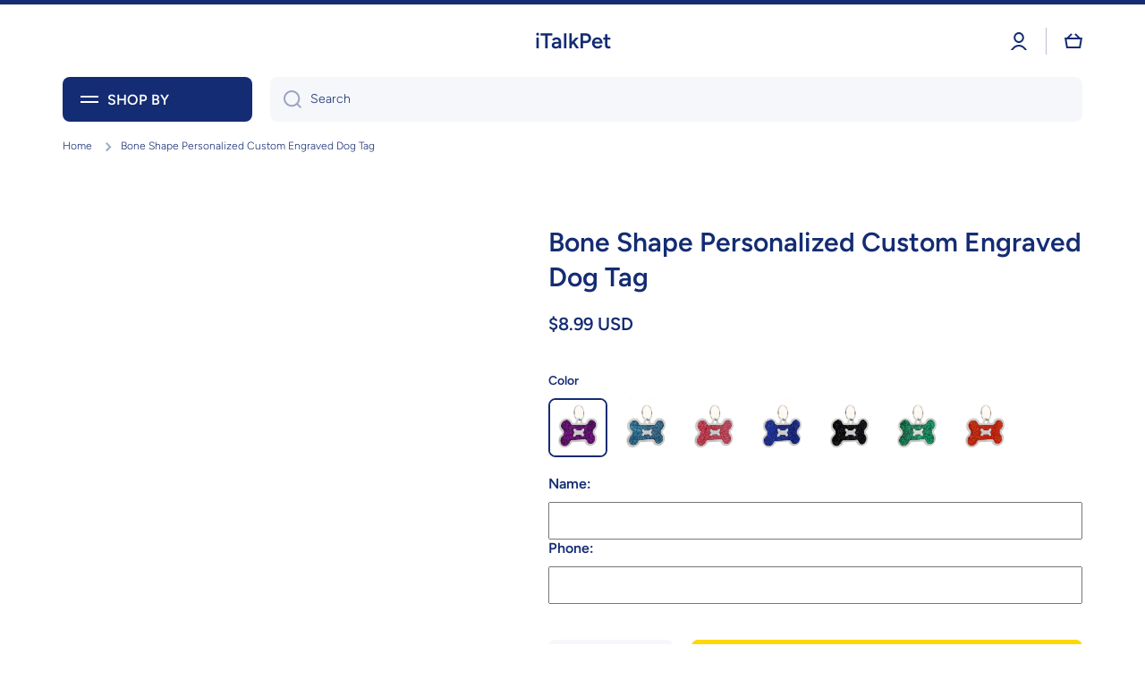

--- FILE ---
content_type: text/html; charset=utf-8
request_url: https://www.italkpet.com/products/bone-shape-personalized-custom-engraved-dog-tag
body_size: 58605
content:
<!doctype html>
<html class="no-js" lang="en" data-role="main">
  <head>
	<!-- Added by AVADA SEO Suite -->
	<script>
  const avadaLightJsExclude = ['cdn.nfcube.com', 'assets/ecom.js', 'variant-title-king', 'linked_options_variants', 'smile-loader.js', 'smart-product-filter-search', 'rivo-loyalty-referrals', 'avada-cookie-consent', 'consentmo-gdpr', 'quinn', 'pandectes'];
  const avadaLightJsInclude = ['https://www.googletagmanager.com/', 'https://connect.facebook.net/', 'https://business-api.tiktok.com/', 'https://static.klaviyo.com/', 'https://cdn.shopify.com/extensions/', 'https://www.google-analytics.com/', 'https://cdn.shopify.com/', 'https://d1liekpayvooaz.cloudfront.net/'];
  window.AVADA_SPEED_BLACKLIST = avadaLightJsInclude.map(item => new RegExp(item, 'i'));
  window.AVADA_SPEED_WHITELIST = avadaLightJsExclude.map(item => new RegExp(item, 'i'));
</script>

<script>
  const isSpeedUpEnable = !1769157094109 || Date.now() < 1769157094109;
  if (isSpeedUpEnable) {
    const avadaSpeedUp=1;
    if(isSpeedUpEnable) {
  function _0x4029(){const _0x37dcf3=['getAttribute','beforescriptexecute','\$&','blacklist','mousemove','addEventListener','nodeType','some','javascript/blocked','removeChild','name','type','parentElement','touchstart','keydown','2364570AZBPQl','warn','getOwnPropertyDescriptor','filter','string','observe','listener','946410mMVxAu','8gurTmu','replace','cdn.shopify.com/extensions','push','src','1662563SlOnoZ','setAttribute','appendChild','map','toString','script','value','2598318ELPtDZ','script[type="','set','forEach','Avada cannot lazy load script','call','5yzLHbO','SCRIPT','preventDefault','blacklisted','prototype','4ZWPWgX','1971425ridIqJ','325794tnZQVo','bind','application/javascript','createElement','removeEventListener','length','test','wheel','attributes','get','options','174850imbqTr','AVADA_SPEED_BLACKLIST','every','whitelist','splice'];_0x4029=function(){return _0x37dcf3;};return _0x4029();}function _0x34f3(_0x36da11,_0x4fe428){_0x36da11=_0x36da11-0x1e1;const _0x40298f=_0x4029();let _0x34f3c5=_0x40298f[_0x36da11];return _0x34f3c5;}(function(_0x1a8665,_0x3db3db){const _0x18bb47=_0x34f3,_0x280300=_0x1a8665();while(!![]){try{const _0xcd9202=parseInt(_0x18bb47(0x201))/0x1*(-parseInt(_0x18bb47(0x213))/0x2)+parseInt(_0x18bb47(0x208))/0x3+parseInt(_0x18bb47(0x206))/0x4*(parseInt(_0x18bb47(0x207))/0x5)+-parseInt(_0x18bb47(0x1fb))/0x6+-parseInt(_0x18bb47(0x1f4))/0x7*(-parseInt(_0x18bb47(0x1ef))/0x8)+parseInt(_0x18bb47(0x1e7))/0x9+parseInt(_0x18bb47(0x1ee))/0xa;if(_0xcd9202===_0x3db3db)break;else _0x280300['push'](_0x280300['shift']());}catch(_0x242912){_0x280300['push'](_0x280300['shift']());}}}(_0x4029,0x37901),(function(){const _0x267f0e=_0x34f3,_0x1ac433=_0x267f0e(0x220),_0x439067={'blacklist':window[_0x267f0e(0x214)],'whitelist':window['AVADA_SPEED_WHITELIST']},_0x5bc749={'blacklisted':[]},_0x55f323=(_0x491378,_0x462868)=>{const _0x1c027b=_0x267f0e;if(_0x491378&&(!_0x462868||_0x462868!==_0x1ac433)&&(!_0x439067[_0x1c027b(0x21b)]||_0x439067[_0x1c027b(0x21b)]['some'](_0x1eb6e2=>_0x1eb6e2[_0x1c027b(0x20e)](_0x491378)))&&(!_0x439067[_0x1c027b(0x216)]||_0x439067[_0x1c027b(0x216)][_0x1c027b(0x215)](_0x5a43bb=>!_0x5a43bb[_0x1c027b(0x20e)](_0x491378)))&&_0x491378['includes'](_0x1c027b(0x1f1))){const _0x13c61b=_0x491378[_0x1c027b(0x20d)];return _0x13c61b%0x2===0x0;}return _0x491378&&(!_0x462868||_0x462868!==_0x1ac433)&&(!_0x439067[_0x1c027b(0x21b)]||_0x439067['blacklist'][_0x1c027b(0x21f)](_0x486b3c=>_0x486b3c[_0x1c027b(0x20e)](_0x491378)))&&(!_0x439067[_0x1c027b(0x216)]||_0x439067[_0x1c027b(0x216)][_0x1c027b(0x215)](_0x445683=>!_0x445683[_0x1c027b(0x20e)](_0x491378)));},_0x5f1be2=function(_0x1f4834){const _0x11be50=_0x267f0e,_0x1dcdbf=_0x1f4834[_0x11be50(0x218)](_0x11be50(0x1f3));return _0x439067[_0x11be50(0x21b)]&&_0x439067[_0x11be50(0x21b)][_0x11be50(0x215)](_0x16b5ea=>!_0x16b5ea[_0x11be50(0x20e)](_0x1dcdbf))||_0x439067['whitelist']&&_0x439067[_0x11be50(0x216)][_0x11be50(0x21f)](_0x41214f=>_0x41214f['test'](_0x1dcdbf));},_0x56c6e9=new MutationObserver(_0x42a046=>{const _0x2ec48e=_0x267f0e;for(let _0x46af1f=0x0;_0x46af1f<_0x42a046['length'];_0x46af1f++){const {addedNodes:_0x3872d8}=_0x42a046[_0x46af1f];for(let _0x31d971=0x0;_0x31d971<_0x3872d8[_0x2ec48e(0x20d)];_0x31d971++){const _0x16fec7=_0x3872d8[_0x31d971];if(_0x16fec7[_0x2ec48e(0x21e)]===0x1&&_0x16fec7['tagName']===_0x2ec48e(0x202)){const _0x481a81=_0x16fec7[_0x2ec48e(0x1f3)],_0x351902=_0x16fec7['type'];if(_0x55f323(_0x481a81,_0x351902)){_0x5bc749[_0x2ec48e(0x204)][_0x2ec48e(0x1f2)]([_0x16fec7,_0x16fec7[_0x2ec48e(0x1e3)]]),_0x16fec7[_0x2ec48e(0x1e3)]=_0x1ac433;const _0x308cde=function(_0xc43dd7){const _0x1106f0=_0x2ec48e;if(_0x16fec7[_0x1106f0(0x218)](_0x1106f0(0x1e3))===_0x1ac433)_0xc43dd7[_0x1106f0(0x203)]();_0x16fec7[_0x1106f0(0x20c)]('beforescriptexecute',_0x308cde);};_0x16fec7[_0x2ec48e(0x21d)](_0x2ec48e(0x219),_0x308cde),_0x16fec7[_0x2ec48e(0x1e4)]&&_0x16fec7['parentElement'][_0x2ec48e(0x1e1)](_0x16fec7);}}}}});_0x56c6e9[_0x267f0e(0x1ec)](document['documentElement'],{'childList':!![],'subtree':!![]});const _0x26d0d1=/[|\{}()[]^$+*?.]/g,_0x36c3e3=function(..._0x319ee2){const _0xac7616=_0x267f0e;_0x319ee2[_0xac7616(0x20d)]<0x1?(_0x439067[_0xac7616(0x21b)]=[],_0x439067[_0xac7616(0x216)]=[]):(_0x439067['blacklist']&&(_0x439067[_0xac7616(0x21b)]=_0x439067['blacklist']['filter'](_0x454d77=>_0x319ee2[_0xac7616(0x215)](_0x5cf445=>{const _0x319815=_0xac7616;if(typeof _0x5cf445==='string')return!_0x454d77[_0x319815(0x20e)](_0x5cf445);else{if(_0x5cf445 instanceof RegExp)return _0x454d77['toString']()!==_0x5cf445[_0x319815(0x1f8)]();}}))),_0x439067[_0xac7616(0x216)]&&(_0x439067[_0xac7616(0x216)]=[..._0x439067[_0xac7616(0x216)],..._0x319ee2[_0xac7616(0x1f7)](_0x100bbe=>{const _0x4fe139=_0xac7616;if(typeof _0x100bbe===_0x4fe139(0x1eb)){const _0x1c4009=_0x100bbe[_0x4fe139(0x1f0)](_0x26d0d1,_0x4fe139(0x21a)),_0x5b1592='.*'+_0x1c4009+'.*';if(_0x439067[_0x4fe139(0x216)][_0x4fe139(0x215)](_0x4ccdeb=>_0x4ccdeb[_0x4fe139(0x1f8)]()!==_0x5b1592[_0x4fe139(0x1f8)]()))return new RegExp(_0x5b1592);}else{if(_0x100bbe instanceof RegExp){if(_0x439067[_0x4fe139(0x216)][_0x4fe139(0x215)](_0xd205d1=>_0xd205d1[_0x4fe139(0x1f8)]()!==_0x100bbe[_0x4fe139(0x1f8)]()))return _0x100bbe;}}return null;})[_0xac7616(0x1ea)](Boolean)]));const _0x5985fd=document['querySelectorAll'](_0xac7616(0x1fc)+_0x1ac433+'"]');for(let _0x156723=0x0;_0x156723<_0x5985fd[_0xac7616(0x20d)];_0x156723++){const _0xc351a5=_0x5985fd[_0x156723];_0x5f1be2(_0xc351a5)&&(_0x5bc749[_0xac7616(0x204)][_0xac7616(0x1f2)]([_0xc351a5,'application/javascript']),_0xc351a5[_0xac7616(0x1e4)][_0xac7616(0x1e1)](_0xc351a5));}let _0x29c6e5=0x0;[..._0x5bc749[_0xac7616(0x204)]][_0xac7616(0x1fe)](([_0x45ea8a,_0x48f8e6],_0x822263)=>{const _0x3b2522=_0xac7616;if(_0x5f1be2(_0x45ea8a)){const _0x135d2f=document[_0x3b2522(0x20b)](_0x3b2522(0x1f9));for(let _0x1446b5=0x0;_0x1446b5<_0x45ea8a[_0x3b2522(0x210)]['length'];_0x1446b5++){const _0x1893e5=_0x45ea8a[_0x3b2522(0x210)][_0x1446b5];_0x1893e5['name']!==_0x3b2522(0x1f3)&&_0x1893e5[_0x3b2522(0x1e2)]!==_0x3b2522(0x1e3)&&_0x135d2f[_0x3b2522(0x1f5)](_0x1893e5['name'],_0x45ea8a[_0x3b2522(0x210)][_0x1446b5][_0x3b2522(0x1fa)]);}_0x135d2f[_0x3b2522(0x1f5)](_0x3b2522(0x1f3),_0x45ea8a['src']),_0x135d2f['setAttribute'](_0x3b2522(0x1e3),_0x48f8e6||_0x3b2522(0x20a)),document['head'][_0x3b2522(0x1f6)](_0x135d2f),_0x5bc749[_0x3b2522(0x204)][_0x3b2522(0x217)](_0x822263-_0x29c6e5,0x1),_0x29c6e5++;}}),_0x439067[_0xac7616(0x21b)]&&_0x439067['blacklist']['length']<0x1&&_0x56c6e9['disconnect']();},_0x346e3b=document['createElement'],_0x59087c={'src':Object['getOwnPropertyDescriptor'](HTMLScriptElement[_0x267f0e(0x205)],_0x267f0e(0x1f3)),'type':Object[_0x267f0e(0x1e9)](HTMLScriptElement[_0x267f0e(0x205)],_0x267f0e(0x1e3))};document[_0x267f0e(0x20b)]=function(..._0x366fb3){const _0x5b7d2b=_0x267f0e;if(_0x366fb3[0x0]['toLowerCase']()!==_0x5b7d2b(0x1f9))return _0x346e3b[_0x5b7d2b(0x209)](document)(..._0x366fb3);const _0x4d3f8c=_0x346e3b[_0x5b7d2b(0x209)](document)(..._0x366fb3);try{let _0x222a15=![],_0x4af9d5=![],_0x4484d8=![];Object['defineProperties'](_0x4d3f8c,{'src':{..._0x59087c[_0x5b7d2b(0x1f3)],'set'(_0x30b87d){const _0x73c5bc=_0x5b7d2b;if(_0x222a15)return;_0x222a15=!![];try{const _0x1977aa=_0x59087c[_0x73c5bc(0x1e3)][_0x73c5bc(0x211)][_0x73c5bc(0x200)](this);_0x55f323(_0x30b87d,_0x1977aa)&&_0x59087c[_0x73c5bc(0x1e3)]['set'][_0x73c5bc(0x200)](this,_0x1ac433),_0x59087c['src'][_0x73c5bc(0x1fd)]['call'](this,_0x30b87d);}finally{_0x222a15=![];}}},'type':{..._0x59087c[_0x5b7d2b(0x1e3)],'get'(){const _0x243a01=_0x5b7d2b,_0x36f58f=_0x59087c[_0x243a01(0x1e3)][_0x243a01(0x211)][_0x243a01(0x200)](this);if(_0x4af9d5)return _0x36f58f;const _0x2266be=_0x59087c[_0x243a01(0x1f3)][_0x243a01(0x211)][_0x243a01(0x200)](this);if(_0x36f58f===_0x1ac433||_0x55f323(_0x2266be,_0x36f58f))return null;return _0x36f58f;},'set'(_0x34b7d6){const _0x3f891b=_0x5b7d2b;if(_0x4af9d5)return;_0x4af9d5=!![];try{const _0x11e28a=_0x59087c['src'][_0x3f891b(0x211)][_0x3f891b(0x200)](this),_0x1c6d2f=_0x59087c[_0x3f891b(0x1e3)][_0x3f891b(0x211)]['call'](this),_0x6be9db=_0x55f323(_0x11e28a,_0x1c6d2f)?_0x1ac433:_0x34b7d6;_0x59087c['type'][_0x3f891b(0x1fd)][_0x3f891b(0x200)](this,_0x6be9db);}finally{_0x4af9d5=![];}}}}),_0x4d3f8c[_0x5b7d2b(0x1f5)]=function(_0x1adae4,_0x3882aa){const _0x351db0=_0x5b7d2b;if(_0x4484d8){HTMLScriptElement[_0x351db0(0x205)][_0x351db0(0x1f5)][_0x351db0(0x200)](_0x4d3f8c,_0x1adae4,_0x3882aa);return;}_0x4484d8=!![];try{_0x1adae4===_0x351db0(0x1e3)||_0x1adae4===_0x351db0(0x1f3)?_0x4d3f8c[_0x1adae4]=_0x3882aa:HTMLScriptElement[_0x351db0(0x205)]['setAttribute'][_0x351db0(0x200)](_0x4d3f8c,_0x1adae4,_0x3882aa);}finally{_0x4484d8=![];}};}catch(_0x24f466){console[_0x5b7d2b(0x1e8)](_0x5b7d2b(0x1ff),_0x24f466);}return _0x4d3f8c;};const _0x5808ce=[_0x267f0e(0x1e6),_0x267f0e(0x21c),'touchend','touchmove',_0x267f0e(0x1e5),_0x267f0e(0x20f)],_0x2f0c6c=_0x5808ce['map'](_0x3c05db=>{return{'type':_0x3c05db,'listener':()=>_0x36c3e3(),'options':{'passive':!![]}};});_0x2f0c6c[_0x267f0e(0x1fe)](_0x115cc1=>{const _0x4ed56e=_0x267f0e;document[_0x4ed56e(0x21d)](_0x115cc1[_0x4ed56e(0x1e3)],_0x115cc1[_0x4ed56e(0x1ed)],_0x115cc1[_0x4ed56e(0x212)]);});}()));
}
    class LightJsLoader{constructor(e){this.jQs=[],this.listener=this.handleListener.bind(this,e),this.scripts=["default","defer","async"].reduce(((e,t)=>({...e,[t]:[]})),{});const t=this;e.forEach((e=>window.addEventListener(e,t.listener,{passive:!0})))}handleListener(e){const t=this;return e.forEach((e=>window.removeEventListener(e,t.listener))),"complete"===document.readyState?this.handleDOM():document.addEventListener("readystatechange",(e=>{if("complete"===e.target.readyState)return setTimeout(t.handleDOM.bind(t),1)}))}async handleDOM(){this.suspendEvent(),this.suspendJQuery(),this.findScripts(),this.preloadScripts();for(const e of Object.keys(this.scripts))await this.replaceScripts(this.scripts[e]);for(const e of["DOMContentLoaded","readystatechange"])await this.requestRepaint(),document.dispatchEvent(new Event("lightJS-"+e));document.lightJSonreadystatechange&&document.lightJSonreadystatechange();for(const e of["DOMContentLoaded","load"])await this.requestRepaint(),window.dispatchEvent(new Event("lightJS-"+e));await this.requestRepaint(),window.lightJSonload&&window.lightJSonload(),await this.requestRepaint(),this.jQs.forEach((e=>e(window).trigger("lightJS-jquery-load"))),window.dispatchEvent(new Event("lightJS-pageshow")),await this.requestRepaint(),window.lightJSonpageshow&&window.lightJSonpageshow()}async requestRepaint(){return new Promise((e=>requestAnimationFrame(e)))}findScripts(){document.querySelectorAll("script[type=lightJs]").forEach((e=>{e.hasAttribute("src")?e.hasAttribute("async")&&e.async?this.scripts.async.push(e):e.hasAttribute("defer")&&e.defer?this.scripts.defer.push(e):this.scripts.default.push(e):this.scripts.default.push(e)}))}preloadScripts(){const e=this,t=Object.keys(this.scripts).reduce(((t,n)=>[...t,...e.scripts[n]]),[]),n=document.createDocumentFragment();t.forEach((e=>{const t=e.getAttribute("src");if(!t)return;const s=document.createElement("link");s.href=t,s.rel="preload",s.as="script",n.appendChild(s)})),document.head.appendChild(n)}async replaceScripts(e){let t;for(;t=e.shift();)await this.requestRepaint(),new Promise((e=>{const n=document.createElement("script");[...t.attributes].forEach((e=>{"type"!==e.nodeName&&n.setAttribute(e.nodeName,e.nodeValue)})),t.hasAttribute("src")?(n.addEventListener("load",e),n.addEventListener("error",e)):(n.text=t.text,e()),t.parentNode.replaceChild(n,t)}))}suspendEvent(){const e={};[{obj:document,name:"DOMContentLoaded"},{obj:window,name:"DOMContentLoaded"},{obj:window,name:"load"},{obj:window,name:"pageshow"},{obj:document,name:"readystatechange"}].map((t=>function(t,n){function s(n){return e[t].list.indexOf(n)>=0?"lightJS-"+n:n}e[t]||(e[t]={list:[n],add:t.addEventListener,remove:t.removeEventListener},t.addEventListener=(...n)=>{n[0]=s(n[0]),e[t].add.apply(t,n)},t.removeEventListener=(...n)=>{n[0]=s(n[0]),e[t].remove.apply(t,n)})}(t.obj,t.name))),[{obj:document,name:"onreadystatechange"},{obj:window,name:"onpageshow"}].map((e=>function(e,t){let n=e[t];Object.defineProperty(e,t,{get:()=>n||function(){},set:s=>{e["lightJS"+t]=n=s}})}(e.obj,e.name)))}suspendJQuery(){const e=this;let t=window.jQuery;Object.defineProperty(window,"jQuery",{get:()=>t,set(n){if(!n||!n.fn||!e.jQs.includes(n))return void(t=n);n.fn.ready=n.fn.init.prototype.ready=e=>{e.bind(document)(n)};const s=n.fn.on;n.fn.on=n.fn.init.prototype.on=function(...e){if(window!==this[0])return s.apply(this,e),this;const t=e=>e.split(" ").map((e=>"load"===e||0===e.indexOf("load.")?"lightJS-jquery-load":e)).join(" ");return"string"==typeof e[0]||e[0]instanceof String?(e[0]=t(e[0]),s.apply(this,e),this):("object"==typeof e[0]&&Object.keys(e[0]).forEach((n=>{delete Object.assign(e[0],{[t(n)]:e[0][n]})[n]})),s.apply(this,e),this)},e.jQs.push(n),t=n}})}}
new LightJsLoader(["keydown","mousemove","touchend","touchmove","touchstart","wheel"]);
  }
</script>

	<!-- /Added by AVADA SEO Suite -->
    <meta charset="utf-8">
    <meta http-equiv="X-UA-Compatible" content="IE=edge">
    <meta name="viewport" content="width=device-width,initial-scale=1">
    <meta name="theme-color" content="">
    <link rel="canonical" href="https://www.italkpet.com/products/bone-shape-personalized-custom-engraved-dog-tag">
    <link rel="preconnect" href="https://cdn.shopify.com" crossorigin><link rel="icon" type="image/png" href="//www.italkpet.com/cdn/shop/files/pet-logo80_32x32.jpg?v=1613519934"><link rel="preconnect" href="https://fonts.shopifycdn.com" crossorigin><title>
      Bone Shape Personalized Custom Engraved Dog Tag
 &ndash; iTalkPet</title>

    
      <meta name="description" content="⚡️Buy Bone Shape Personalized Custom Engraved Dog Tag at the lowest price in Hong Kong SAR. Check reviews and buy Bone Shape Personalized Custom Engraved Dog Tag today.">
    

    

<meta property="og:site_name" content="iTalkPet">
<meta property="og:url" content="https://www.italkpet.com/products/bone-shape-personalized-custom-engraved-dog-tag">
<meta property="og:title" content="Bone Shape Personalized Custom Engraved Dog Tag">
<meta property="og:type" content="product">
<meta property="og:description" content="We use premium zinc alloy material - waterproof and rust-free. It has a suitable size(40mm/1.57 &quot;* 27mm/1.06&quot;) and light weight,non-burdensome on your pets. There has 4 lines of personalized text can engraved on back side. This Lovely pet ID tag comes in the shape of a sparkling bone,a polished mirror finish surface. This dog collar tag is a fast way to help your pet go back home."><meta property="og:image" content="http://www.italkpet.com/cdn/shop/products/bone-shape-personalized-custom-engraved-dog-tag-italkpet-1.jpg?v=1739603067">
  <meta property="og:image:secure_url" content="https://www.italkpet.com/cdn/shop/products/bone-shape-personalized-custom-engraved-dog-tag-italkpet-1.jpg?v=1739603067">
  <meta property="og:image:width" content="800">
  <meta property="og:image:height" content="800"><meta property="og:price:amount" content="8.99">
  <meta property="og:price:currency" content="USD"><meta name="twitter:card" content="summary_large_image">
<meta name="twitter:title" content="Bone Shape Personalized Custom Engraved Dog Tag">
<meta name="twitter:description" content="We use premium zinc alloy material - waterproof and rust-free. It has a suitable size(40mm/1.57 &quot;* 27mm/1.06&quot;) and light weight,non-burdensome on your pets. There has 4 lines of personalized text can engraved on back side. This Lovely pet ID tag comes in the shape of a sparkling bone,a polished mirror finish surface. This dog collar tag is a fast way to help your pet go back home.">

    <script src="//www.italkpet.com/cdn/shop/t/15/assets/constants.aio.min.js?v=111628389700940347701766709666" defer="defer"></script>
    <script src="//www.italkpet.com/cdn/shop/t/15/assets/pubsub.aio.min.js?v=122346043967564339081766709666" defer="defer"></script>
    <script src="//www.italkpet.com/cdn/shop/t/15/assets/global.aio.min.js?v=145989571262200413301766709667" defer="defer"></script>
    
    <script>window.performance && window.performance.mark && window.performance.mark('shopify.content_for_header.start');</script><meta name="google-site-verification" content="BBu8bXCHqZw3gRFP32_raYl_GBCd7e_g2D_xWcAdWtc">
<meta id="shopify-digital-wallet" name="shopify-digital-wallet" content="/24719032394/digital_wallets/dialog">
<meta name="shopify-checkout-api-token" content="aba9e8537e7ac757ec7c08aff6ddeb92">
<meta id="in-context-paypal-metadata" data-shop-id="24719032394" data-venmo-supported="false" data-environment="production" data-locale="en_US" data-paypal-v4="true" data-currency="USD">
<link rel="alternate" hreflang="x-default" href="https://www.italkpet.com/products/bone-shape-personalized-custom-engraved-dog-tag">
<link rel="alternate" hreflang="en" href="https://www.italkpet.com/products/bone-shape-personalized-custom-engraved-dog-tag">
<link rel="alternate" hreflang="en-AU" href="https://www.italkpet.com/en-au/products/bone-shape-personalized-custom-engraved-dog-tag">
<link rel="alternate" hreflang="en-CA" href="https://www.italkpet.com/en-ca/products/bone-shape-personalized-custom-engraved-dog-tag">
<link rel="alternate" hreflang="en-DE" href="https://www.italkpet.com/en-de/products/bone-shape-personalized-custom-engraved-dog-tag">
<link rel="alternate" hreflang="en-GB" href="https://www.italkpet.com/en-gb/products/bone-shape-personalized-custom-engraved-dog-tag">
<link rel="alternate" type="application/json+oembed" href="https://www.italkpet.com/products/bone-shape-personalized-custom-engraved-dog-tag.oembed">
<script async="async" src="/checkouts/internal/preloads.js?locale=en-US"></script>
<script id="shopify-features" type="application/json">{"accessToken":"aba9e8537e7ac757ec7c08aff6ddeb92","betas":["rich-media-storefront-analytics"],"domain":"www.italkpet.com","predictiveSearch":true,"shopId":24719032394,"locale":"en"}</script>
<script>var Shopify = Shopify || {};
Shopify.shop = "cup-swim.myshopify.com";
Shopify.locale = "en";
Shopify.currency = {"active":"USD","rate":"1.0"};
Shopify.country = "US";
Shopify.theme = {"name":"Updated copy of Minion","id":136344862920,"schema_name":"Minion","schema_version":"2.6.0","theme_store_id":1571,"role":"main"};
Shopify.theme.handle = "null";
Shopify.theme.style = {"id":null,"handle":null};
Shopify.cdnHost = "www.italkpet.com/cdn";
Shopify.routes = Shopify.routes || {};
Shopify.routes.root = "/";</script>
<script type="module">!function(o){(o.Shopify=o.Shopify||{}).modules=!0}(window);</script>
<script>!function(o){function n(){var o=[];function n(){o.push(Array.prototype.slice.apply(arguments))}return n.q=o,n}var t=o.Shopify=o.Shopify||{};t.loadFeatures=n(),t.autoloadFeatures=n()}(window);</script>
<script id="shop-js-analytics" type="application/json">{"pageType":"product"}</script>
<script defer="defer" async type="module" src="//www.italkpet.com/cdn/shopifycloud/shop-js/modules/v2/client.init-shop-cart-sync_BT-GjEfc.en.esm.js"></script>
<script defer="defer" async type="module" src="//www.italkpet.com/cdn/shopifycloud/shop-js/modules/v2/chunk.common_D58fp_Oc.esm.js"></script>
<script defer="defer" async type="module" src="//www.italkpet.com/cdn/shopifycloud/shop-js/modules/v2/chunk.modal_xMitdFEc.esm.js"></script>
<script type="module">
  await import("//www.italkpet.com/cdn/shopifycloud/shop-js/modules/v2/client.init-shop-cart-sync_BT-GjEfc.en.esm.js");
await import("//www.italkpet.com/cdn/shopifycloud/shop-js/modules/v2/chunk.common_D58fp_Oc.esm.js");
await import("//www.italkpet.com/cdn/shopifycloud/shop-js/modules/v2/chunk.modal_xMitdFEc.esm.js");

  window.Shopify.SignInWithShop?.initShopCartSync?.({"fedCMEnabled":true,"windoidEnabled":true});

</script>
<script>(function() {
  var isLoaded = false;
  function asyncLoad() {
    if (isLoaded) return;
    isLoaded = true;
    var urls = ["\/\/d1liekpayvooaz.cloudfront.net\/apps\/customizery\/customizery.js?shop=cup-swim.myshopify.com","https:\/\/d18eg7dreypte5.cloudfront.net\/browse-abandonment\/smsbump_timer.js?shop=cup-swim.myshopify.com","https:\/\/dr4qe3ddw9y32.cloudfront.net\/awin-shopify-integration-code.js?aid=91513\u0026v=shopifyApp_5.2.3\u0026ts=1758932338008\u0026shop=cup-swim.myshopify.com"];
    for (var i = 0; i < urls.length; i++) {
      var s = document.createElement('script');
      if ((!1769157094109 || Date.now() < 1769157094109) &&
      (!window.AVADA_SPEED_BLACKLIST || window.AVADA_SPEED_BLACKLIST.some(pattern => pattern.test(s))) &&
      (!window.AVADA_SPEED_WHITELIST || window.AVADA_SPEED_WHITELIST.every(pattern => !pattern.test(s)))) s.type = 'lightJs'; else s.type = 'text/javascript';
      s.async = true;
      s.src = urls[i];
      var x = document.getElementsByTagName('script')[0];
      x.parentNode.insertBefore(s, x);
    }
  };
  if(window.attachEvent) {
    window.attachEvent('onload', asyncLoad);
  } else {
    window.addEventListener('load', asyncLoad, false);
  }
})();</script>
<script id="__st">var __st={"a":24719032394,"offset":-18000,"reqid":"c7dbe003-d1ea-4e95-beaa-f36008e6515a-1769092151","pageurl":"www.italkpet.com\/products\/bone-shape-personalized-custom-engraved-dog-tag","u":"752a3a55e170","p":"product","rtyp":"product","rid":7530405494984};</script>
<script>window.ShopifyPaypalV4VisibilityTracking = true;</script>
<script id="captcha-bootstrap">!function(){'use strict';const t='contact',e='account',n='new_comment',o=[[t,t],['blogs',n],['comments',n],[t,'customer']],c=[[e,'customer_login'],[e,'guest_login'],[e,'recover_customer_password'],[e,'create_customer']],r=t=>t.map((([t,e])=>`form[action*='/${t}']:not([data-nocaptcha='true']) input[name='form_type'][value='${e}']`)).join(','),a=t=>()=>t?[...document.querySelectorAll(t)].map((t=>t.form)):[];function s(){const t=[...o],e=r(t);return a(e)}const i='password',u='form_key',d=['recaptcha-v3-token','g-recaptcha-response','h-captcha-response',i],f=()=>{try{return window.sessionStorage}catch{return}},m='__shopify_v',_=t=>t.elements[u];function p(t,e,n=!1){try{const o=window.sessionStorage,c=JSON.parse(o.getItem(e)),{data:r}=function(t){const{data:e,action:n}=t;return t[m]||n?{data:e,action:n}:{data:t,action:n}}(c);for(const[e,n]of Object.entries(r))t.elements[e]&&(t.elements[e].value=n);n&&o.removeItem(e)}catch(o){console.error('form repopulation failed',{error:o})}}const l='form_type',E='cptcha';function T(t){t.dataset[E]=!0}const w=window,h=w.document,L='Shopify',v='ce_forms',y='captcha';let A=!1;((t,e)=>{const n=(g='f06e6c50-85a8-45c8-87d0-21a2b65856fe',I='https://cdn.shopify.com/shopifycloud/storefront-forms-hcaptcha/ce_storefront_forms_captcha_hcaptcha.v1.5.2.iife.js',D={infoText:'Protected by hCaptcha',privacyText:'Privacy',termsText:'Terms'},(t,e,n)=>{const o=w[L][v],c=o.bindForm;if(c)return c(t,g,e,D).then(n);var r;o.q.push([[t,g,e,D],n]),r=I,A||(h.body.append(Object.assign(h.createElement('script'),{id:'captcha-provider',async:!0,src:r})),A=!0)});var g,I,D;w[L]=w[L]||{},w[L][v]=w[L][v]||{},w[L][v].q=[],w[L][y]=w[L][y]||{},w[L][y].protect=function(t,e){n(t,void 0,e),T(t)},Object.freeze(w[L][y]),function(t,e,n,w,h,L){const[v,y,A,g]=function(t,e,n){const i=e?o:[],u=t?c:[],d=[...i,...u],f=r(d),m=r(i),_=r(d.filter((([t,e])=>n.includes(e))));return[a(f),a(m),a(_),s()]}(w,h,L),I=t=>{const e=t.target;return e instanceof HTMLFormElement?e:e&&e.form},D=t=>v().includes(t);t.addEventListener('submit',(t=>{const e=I(t);if(!e)return;const n=D(e)&&!e.dataset.hcaptchaBound&&!e.dataset.recaptchaBound,o=_(e),c=g().includes(e)&&(!o||!o.value);(n||c)&&t.preventDefault(),c&&!n&&(function(t){try{if(!f())return;!function(t){const e=f();if(!e)return;const n=_(t);if(!n)return;const o=n.value;o&&e.removeItem(o)}(t);const e=Array.from(Array(32),(()=>Math.random().toString(36)[2])).join('');!function(t,e){_(t)||t.append(Object.assign(document.createElement('input'),{type:'hidden',name:u})),t.elements[u].value=e}(t,e),function(t,e){const n=f();if(!n)return;const o=[...t.querySelectorAll(`input[type='${i}']`)].map((({name:t})=>t)),c=[...d,...o],r={};for(const[a,s]of new FormData(t).entries())c.includes(a)||(r[a]=s);n.setItem(e,JSON.stringify({[m]:1,action:t.action,data:r}))}(t,e)}catch(e){console.error('failed to persist form',e)}}(e),e.submit())}));const S=(t,e)=>{t&&!t.dataset[E]&&(n(t,e.some((e=>e===t))),T(t))};for(const o of['focusin','change'])t.addEventListener(o,(t=>{const e=I(t);D(e)&&S(e,y())}));const B=e.get('form_key'),M=e.get(l),P=B&&M;t.addEventListener('DOMContentLoaded',(()=>{const t=y();if(P)for(const e of t)e.elements[l].value===M&&p(e,B);[...new Set([...A(),...v().filter((t=>'true'===t.dataset.shopifyCaptcha))])].forEach((e=>S(e,t)))}))}(h,new URLSearchParams(w.location.search),n,t,e,['guest_login'])})(!0,!0)}();</script>
<script integrity="sha256-4kQ18oKyAcykRKYeNunJcIwy7WH5gtpwJnB7kiuLZ1E=" data-source-attribution="shopify.loadfeatures" defer="defer" src="//www.italkpet.com/cdn/shopifycloud/storefront/assets/storefront/load_feature-a0a9edcb.js" crossorigin="anonymous"></script>
<script data-source-attribution="shopify.dynamic_checkout.dynamic.init">var Shopify=Shopify||{};Shopify.PaymentButton=Shopify.PaymentButton||{isStorefrontPortableWallets:!0,init:function(){window.Shopify.PaymentButton.init=function(){};var t=document.createElement("script");t.src="https://www.italkpet.com/cdn/shopifycloud/portable-wallets/latest/portable-wallets.en.js",t.type="module",document.head.appendChild(t)}};
</script>
<script data-source-attribution="shopify.dynamic_checkout.buyer_consent">
  function portableWalletsHideBuyerConsent(e){var t=document.getElementById("shopify-buyer-consent"),n=document.getElementById("shopify-subscription-policy-button");t&&n&&(t.classList.add("hidden"),t.setAttribute("aria-hidden","true"),n.removeEventListener("click",e))}function portableWalletsShowBuyerConsent(e){var t=document.getElementById("shopify-buyer-consent"),n=document.getElementById("shopify-subscription-policy-button");t&&n&&(t.classList.remove("hidden"),t.removeAttribute("aria-hidden"),n.addEventListener("click",e))}window.Shopify?.PaymentButton&&(window.Shopify.PaymentButton.hideBuyerConsent=portableWalletsHideBuyerConsent,window.Shopify.PaymentButton.showBuyerConsent=portableWalletsShowBuyerConsent);
</script>
<script data-source-attribution="shopify.dynamic_checkout.cart.bootstrap">document.addEventListener("DOMContentLoaded",(function(){function t(){return document.querySelector("shopify-accelerated-checkout-cart, shopify-accelerated-checkout")}if(t())Shopify.PaymentButton.init();else{new MutationObserver((function(e,n){t()&&(Shopify.PaymentButton.init(),n.disconnect())})).observe(document.body,{childList:!0,subtree:!0})}}));
</script>
<link id="shopify-accelerated-checkout-styles" rel="stylesheet" media="screen" href="https://www.italkpet.com/cdn/shopifycloud/portable-wallets/latest/accelerated-checkout-backwards-compat.css" crossorigin="anonymous">
<style id="shopify-accelerated-checkout-cart">
        #shopify-buyer-consent {
  margin-top: 1em;
  display: inline-block;
  width: 100%;
}

#shopify-buyer-consent.hidden {
  display: none;
}

#shopify-subscription-policy-button {
  background: none;
  border: none;
  padding: 0;
  text-decoration: underline;
  font-size: inherit;
  cursor: pointer;
}

#shopify-subscription-policy-button::before {
  box-shadow: none;
}

      </style>
<script id="sections-script" data-sections="main-product,footer" defer="defer" src="//www.italkpet.com/cdn/shop/t/15/compiled_assets/scripts.js?v=16858"></script>
<script>window.performance && window.performance.mark && window.performance.mark('shopify.content_for_header.end');</script>

    
    <style data-shopify>    
      @font-face {
  font-family: Figtree;
  font-weight: 300;
  font-style: normal;
  font-display: swap;
  src: url("//www.italkpet.com/cdn/fonts/figtree/figtree_n3.e4cc0323f8b9feb279bf6ced9d868d88ce80289f.woff2") format("woff2"),
       url("//www.italkpet.com/cdn/fonts/figtree/figtree_n3.db79ac3fb83d054d99bd79fccf8e8782b5cf449e.woff") format("woff");
}

@font-face {
  font-family: Figtree;
  font-weight: 600;
  font-style: normal;
  font-display: swap;
  src: url("//www.italkpet.com/cdn/fonts/figtree/figtree_n6.9d1ea52bb49a0a86cfd1b0383d00f83d3fcc14de.woff2") format("woff2"),
       url("//www.italkpet.com/cdn/fonts/figtree/figtree_n6.f0fcdea525a0e47b2ae4ab645832a8e8a96d31d3.woff") format("woff");
}

@font-face {
  font-family: Figtree;
  font-weight: 300;
  font-style: italic;
  font-display: swap;
  src: url("//www.italkpet.com/cdn/fonts/figtree/figtree_i3.914abbe7a583759f0a18bf02652c9ee1f4bb1c6d.woff2") format("woff2"),
       url("//www.italkpet.com/cdn/fonts/figtree/figtree_i3.3d7354f07ddb3c61082efcb69896c65d6c00d9fa.woff") format("woff");
}

      @font-face {
  font-family: Figtree;
  font-weight: 600;
  font-style: italic;
  font-display: swap;
  src: url("//www.italkpet.com/cdn/fonts/figtree/figtree_i6.702baae75738b446cfbed6ac0d60cab7b21e61ba.woff2") format("woff2"),
       url("//www.italkpet.com/cdn/fonts/figtree/figtree_i6.6b8dc40d16c9905d29525156e284509f871ce8f9.woff") format("woff");
}

      @font-face {
  font-family: Figtree;
  font-weight: 600;
  font-style: normal;
  font-display: swap;
  src: url("//www.italkpet.com/cdn/fonts/figtree/figtree_n6.9d1ea52bb49a0a86cfd1b0383d00f83d3fcc14de.woff2") format("woff2"),
       url("//www.italkpet.com/cdn/fonts/figtree/figtree_n6.f0fcdea525a0e47b2ae4ab645832a8e8a96d31d3.woff") format("woff");
}

    
      :root {
    	--duration-short: .2s;
        --duration-medium: .3s;
    	--duration-large: .5s;
    	--animation-bezier: ease;
    	--zoom-animation-bezier: cubic-bezier(.15,.75,.5,1);
    
        --animation-type: cubic-bezier(0, 0, 0.3, 1);
        --animation-time: .5s;

        --product-thumbnail_move-up: 0.35s;
        --product-thumbnail_move-up_type: linear;
        --product-thumbnail-button_opacity_hover: 0.15s;
        --product-thumbnail-button_opacity_over: 0.3s;
        --product-thumbnail-button_opacity_type: linear;
        --product-thumbnail-button_move: 0.35s;
        --product-thumbnail-button_move_type: linear;

        --font-heading-family: Figtree, sans-serif;
        --font-heading-style: normal;
        --font-heading-weight: 600;
    
        --font-body-family: Figtree, sans-serif;
        --font-body-style: normal;
        --font-body-weight: 300;
    	--font-body-bold-weight: 600;
    	--font-button-weight: 600;
    
    	--font-heading-scale: 1.0;
        --font-body-scale: 1.0;
    
        --font-body-size: calc(16px * var(--font-body-scale));
        --font-body-line-height: 130%;
        --font-body2-size: calc(14px * var(--font-body-scale));
        --font-body2-line-height: 130%;
        --font-body3-size: calc(12px * var(--font-body-scale));
        --font-body3-line-height: 130%;
        --font-body4-size: calc(10px * var(--font-body-scale));
        --font-body4-line-height: 130%;

        --color-body-background: #ffffff;
        --color-secondary-background: #f6f7fa;
      	--color-section-background: var(--color-secondary-background);--color-simple-dropdown: #ffffff;
    	--color-vertical-menu-dropdown: #ffffff;

        --color-base:#142c73;
    	--color-base-rgb: 20, 44, 115;
        --color-accent:#ffd701;
        --color-subheading: var(--color-accent);
        --color-text-link:#0568d6;

        --color-price: #142c73;
        --color-old-price: #d20404;
        --color-lines-borders: rgba(20, 44, 115, 0.3);
        --color-input-background: #f6f7fa;
        --color-input-text: #142c73;
        --color-input-background-active: var(--color-body-background);
        --opacity-icons: 0.4;

    	--mobile-focus-color: rgba(20, 44, 115, 0.04);

    	--shadow: 0px 4px 20px rgba(22, 19, 69, 0.13);--auto-text-color-button-light:#ffffff;
    	--auto-text-color-button-dark:var(--color-base);
    	--auto-input-color-active-border-light: rgba(255,255,255,0.3);
    	--auto-input-color-active-border-dark:rgba(var(--color-base-rgb),0.3);--auto-text-color-input-light:#ffffff;
    	--auto-text-color-input-dark:var(--color-input-text);--auto-text-color-accent: 
var(--color-base)
;--auto-text-color--with-base-color: #ffffff;--radius: 8px;
    	--radius-input: 8px;
    	--radius-button: 8px;
    	--radius-badge:3px;
    	--radius-checkbox:4px;
        --radius-menu: 8px;

        --color-badge-1:#d20404;--color-badge-1-text: var(--auto-text-color-button-light);--color-badge-2:#ef6c00;--color-badge-2-text: var(--auto-text-color-button-light);--color-badge-3:#142c73;--color-badge-3-text: var(--auto-text-color-button-light);--color-free-delivery-bar: #99D5CF;
      
    	--color-error: #d20404;
    
        --form_field-height: 50px;
        
        --page-width: 1300px;
        --page-padding: 20px;

        --sections-top-spacing:100px;
    	--sections-top-spacing-mobile:80px;
		--sections-top-spacing--medium:80px;
    	--sections-top-spacing--medium-mobile:60px;
		--sections-top-spacing--small:40px;
    	--sections-top-spacing--small-mobile:40px;

        --padding1: 10px;
        --padding2: 20px;
        --padding3: 30px;
        --padding4: 40px;
    	--padding5: 60px;
      }

      *,
      *::before,
      *::after {
      	box-sizing: border-box;
      }
      html {
        box-sizing: border-box;
        height: 100%;
     	-webkit-tap-highlight-color: transparent;
    	scroll-behavior: smooth;
      }
      body {
        display: grid;
        grid-template-rows: auto auto 1fr auto;
        grid-template-columns: 100%;
        min-height: 100%;
        margin: 0;
        font-size: var(--font-body-size);
        line-height: var(--font-body-line-height);
        color: var(--color-base);
    	background: var(--color-body-background);
        font-family: var(--font-body-family);
        font-style: var(--font-body-style);
        font-weight: var(--font-body-weight);
        -webkit-text-size-adjust: none;
    	text-size-adjust: none;
    	overflow-x: hidden;
      }.btn{
        --background: var(--color-accent);--color: var(--auto-text-color-button-dark);
    	--fill: var(--auto-text-color-button-dark);}.btn--secondary{
        --background: var(--color-base);--color: var(--auto-text-color-button-light);
    	--fill: var(--auto-text-color-button-light);}
    
    .visually-hidden {
      position: absolute!important;
      overflow: hidden;
      margin: -1px;
      border: 0;
      clip: rect(0 0 0 0);
      word-wrap: normal!important;
    }
    .visually-hidden:not(:focus),
    .visually-hidden:not(:focus-visible){
      width: 1px;
      height: 1px;
      padding: 0;
    }
    .announcement-bar{
      opacity:0;
    }
    .popup-modal{
      display: none;
    }.js #MainContent{
      opacity:0;
      transition: opacity 1s var(--animation-bezier);
    }
    .js.dom-loaded #MainContent{
      opacity:1;
    }</style>

    <link href="//www.italkpet.com/cdn/shop/t/15/assets/base.aio.min.css?v=148213239569787865001766709666" rel="stylesheet" type="text/css" media="all" />
    
<link rel="preload" as="font" href="//www.italkpet.com/cdn/fonts/figtree/figtree_n3.e4cc0323f8b9feb279bf6ced9d868d88ce80289f.woff2" type="font/woff2" crossorigin><link rel="preload" as="font" href="//www.italkpet.com/cdn/fonts/figtree/figtree_n6.9d1ea52bb49a0a86cfd1b0383d00f83d3fcc14de.woff2" type="font/woff2" crossorigin><link rel="stylesheet" href="//www.italkpet.com/cdn/shop/t/15/assets/component-predictive-search.aio.min.css?v=142694590709840840351766709667" media="print" onload="this.media='all'"><script>
      document.documentElement.className = document.documentElement.className.replace('no-js', 'js');
      if (Shopify.designMode) {
        document.documentElement.classList.add('shopify-design-mode');
      }
      document.addEventListener("DOMContentLoaded", function(event) {
        document.documentElement.classList.add('dom-loaded');
        setTimeout(function(){document.querySelector('footer').classList.add('footer-loaded')}, 700);
      });
    </script>
  <!-- BEGIN app block: shopify://apps/judge-me-reviews/blocks/judgeme_core/61ccd3b1-a9f2-4160-9fe9-4fec8413e5d8 --><!-- Start of Judge.me Core -->






<link rel="dns-prefetch" href="https://cdnwidget.judge.me">
<link rel="dns-prefetch" href="https://cdn.judge.me">
<link rel="dns-prefetch" href="https://cdn1.judge.me">
<link rel="dns-prefetch" href="https://api.judge.me">

<script data-cfasync='false' class='jdgm-settings-script'>window.jdgmSettings={"pagination":5,"disable_web_reviews":false,"badge_no_review_text":"No reviews","badge_n_reviews_text":"{{ n }} review/reviews","badge_star_color":"#5c6ac4","hide_badge_preview_if_no_reviews":true,"badge_hide_text":false,"enforce_center_preview_badge":false,"widget_title":"Customer Reviews","widget_open_form_text":"Write a review","widget_close_form_text":"Cancel review","widget_refresh_page_text":"Refresh page","widget_summary_text":"Based on {{ number_of_reviews }} review/reviews","widget_no_review_text":"Be the first to write a review","widget_name_field_text":"Display name","widget_verified_name_field_text":"Verified Name (public)","widget_name_placeholder_text":"Display name","widget_required_field_error_text":"This field is required.","widget_email_field_text":"Email address","widget_verified_email_field_text":"Verified Email (private, can not be edited)","widget_email_placeholder_text":"Your email address","widget_email_field_error_text":"Please enter a valid email address.","widget_rating_field_text":"Rating","widget_review_title_field_text":"Review Title","widget_review_title_placeholder_text":"Give your review a title","widget_review_body_field_text":"Review content","widget_review_body_placeholder_text":"Start writing here...","widget_pictures_field_text":"Picture/Video (optional)","widget_submit_review_text":"Submit Review","widget_submit_verified_review_text":"Submit Verified Review","widget_submit_success_msg_with_auto_publish":"Thank you! Please refresh the page in a few moments to see your review. You can remove or edit your review by logging into \u003ca href='https://judge.me/login' target='_blank' rel='nofollow noopener'\u003eJudge.me\u003c/a\u003e","widget_submit_success_msg_no_auto_publish":"Thank you! Your review will be published as soon as it is approved by the shop admin. You can remove or edit your review by logging into \u003ca href='https://judge.me/login' target='_blank' rel='nofollow noopener'\u003eJudge.me\u003c/a\u003e","widget_show_default_reviews_out_of_total_text":"Showing {{ n_reviews_shown }} out of {{ n_reviews }} reviews.","widget_show_all_link_text":"Show all","widget_show_less_link_text":"Show less","widget_author_said_text":"{{ reviewer_name }} said:","widget_days_text":"{{ n }} days ago","widget_weeks_text":"{{ n }} week/weeks ago","widget_months_text":"{{ n }} month/months ago","widget_years_text":"{{ n }} year/years ago","widget_yesterday_text":"Yesterday","widget_today_text":"Today","widget_replied_text":"\u003e\u003e {{ shop_name }} replied:","widget_read_more_text":"Read more","widget_reviewer_name_as_initial":"last_initial","widget_rating_filter_color":"#5c6ac4","widget_rating_filter_see_all_text":"See all reviews","widget_sorting_most_recent_text":"Most Recent","widget_sorting_highest_rating_text":"Highest Rating","widget_sorting_lowest_rating_text":"Lowest Rating","widget_sorting_with_pictures_text":"Only Pictures","widget_sorting_most_helpful_text":"Most Helpful","widget_open_question_form_text":"Ask a question","widget_reviews_subtab_text":"Reviews","widget_questions_subtab_text":"Questions","widget_question_label_text":"Question","widget_answer_label_text":"Answer","widget_question_placeholder_text":"Write your question here","widget_submit_question_text":"Submit Question","widget_question_submit_success_text":"Thank you for your question! We will notify you once it gets answered.","widget_star_color":"#5c6ac4","verified_badge_text":"Verified","verified_badge_bg_color":"","verified_badge_text_color":"","verified_badge_placement":"left-of-reviewer-name","widget_review_max_height":"","widget_hide_border":false,"widget_social_share":true,"widget_thumb":true,"widget_review_location_show":true,"widget_location_format":"country_iso_code","all_reviews_include_out_of_store_products":true,"all_reviews_out_of_store_text":"(out of store)","all_reviews_pagination":100,"all_reviews_product_name_prefix_text":"about","enable_review_pictures":true,"enable_question_anwser":true,"widget_theme":"","review_date_format":"mm/dd/yyyy","default_sort_method":"most-helpful","widget_product_reviews_subtab_text":"Product Reviews","widget_shop_reviews_subtab_text":"Shop Reviews","widget_other_products_reviews_text":"Reviews for other products","widget_store_reviews_subtab_text":"Store reviews","widget_no_store_reviews_text":"This store hasn't received any reviews yet","widget_web_restriction_product_reviews_text":"This product hasn't received any reviews yet","widget_no_items_text":"No items found","widget_show_more_text":"Show more","widget_write_a_store_review_text":"Write a Store Review","widget_other_languages_heading":"Reviews in Other Languages","widget_translate_review_text":"Translate review to {{ language }}","widget_translating_review_text":"Translating...","widget_show_original_translation_text":"Show original ({{ language }})","widget_translate_review_failed_text":"Review couldn't be translated.","widget_translate_review_retry_text":"Retry","widget_translate_review_try_again_later_text":"Try again later","show_product_url_for_grouped_product":false,"widget_sorting_pictures_first_text":"Pictures First","show_pictures_on_all_rev_page_mobile":false,"show_pictures_on_all_rev_page_desktop":false,"floating_tab_hide_mobile_install_preference":false,"floating_tab_button_name":"★ Reviews","floating_tab_title":"Let customers speak for us","floating_tab_button_color":"","floating_tab_button_background_color":"","floating_tab_url":"","floating_tab_url_enabled":false,"floating_tab_tab_style":"text","all_reviews_text_badge_text":"Customers rate us {{ shop.metafields.judgeme.all_reviews_rating | round: 1 }}/5 based on {{ shop.metafields.judgeme.all_reviews_count }} reviews.","all_reviews_text_badge_text_branded_style":"{{ shop.metafields.judgeme.all_reviews_rating | round: 1 }} out of 5 stars based on {{ shop.metafields.judgeme.all_reviews_count }} reviews","is_all_reviews_text_badge_a_link":false,"show_stars_for_all_reviews_text_badge":false,"all_reviews_text_badge_url":"","all_reviews_text_style":"text","all_reviews_text_color_style":"judgeme_brand_color","all_reviews_text_color":"#108474","all_reviews_text_show_jm_brand":true,"featured_carousel_show_header":true,"featured_carousel_title":"Let customers speak for us","testimonials_carousel_title":"Customers are saying","videos_carousel_title":"Real customer stories","cards_carousel_title":"Customers are saying","featured_carousel_count_text":"from {{ n }} reviews","featured_carousel_add_link_to_all_reviews_page":false,"featured_carousel_url":"","featured_carousel_show_images":true,"featured_carousel_autoslide_interval":5,"featured_carousel_arrows_on_the_sides":false,"featured_carousel_height":250,"featured_carousel_width":80,"featured_carousel_image_size":0,"featured_carousel_image_height":250,"featured_carousel_arrow_color":"#eeeeee","verified_count_badge_style":"vintage","verified_count_badge_orientation":"horizontal","verified_count_badge_color_style":"judgeme_brand_color","verified_count_badge_color":"#108474","is_verified_count_badge_a_link":false,"verified_count_badge_url":"","verified_count_badge_show_jm_brand":true,"widget_rating_preset_default":5,"widget_first_sub_tab":"product-reviews","widget_show_histogram":true,"widget_histogram_use_custom_color":true,"widget_pagination_use_custom_color":false,"widget_star_use_custom_color":true,"widget_verified_badge_use_custom_color":false,"widget_write_review_use_custom_color":false,"picture_reminder_submit_button":"Upload Pictures","enable_review_videos":true,"mute_video_by_default":false,"widget_sorting_videos_first_text":"Videos First","widget_review_pending_text":"Pending","featured_carousel_items_for_large_screen":3,"social_share_options_order":"Facebook,Twitter,Pinterest","remove_microdata_snippet":true,"disable_json_ld":false,"enable_json_ld_products":false,"preview_badge_show_question_text":true,"preview_badge_no_question_text":"No questions","preview_badge_n_question_text":"{{ number_of_questions }} question/questions","qa_badge_show_icon":true,"qa_badge_position":"same-row","remove_judgeme_branding":true,"widget_add_search_bar":false,"widget_search_bar_placeholder":"Search","widget_sorting_verified_only_text":"Verified only","featured_carousel_theme":"default","featured_carousel_show_rating":true,"featured_carousel_show_title":true,"featured_carousel_show_body":true,"featured_carousel_show_date":false,"featured_carousel_show_reviewer":true,"featured_carousel_show_product":false,"featured_carousel_header_background_color":"#108474","featured_carousel_header_text_color":"#ffffff","featured_carousel_name_product_separator":"reviewed","featured_carousel_full_star_background":"#108474","featured_carousel_empty_star_background":"#dadada","featured_carousel_vertical_theme_background":"#f9fafb","featured_carousel_verified_badge_enable":false,"featured_carousel_verified_badge_color":"#108474","featured_carousel_border_style":"round","featured_carousel_review_line_length_limit":3,"featured_carousel_more_reviews_button_text":"Read more reviews","featured_carousel_view_product_button_text":"View product","all_reviews_page_load_reviews_on":"scroll","all_reviews_page_load_more_text":"Load More Reviews","disable_fb_tab_reviews":false,"enable_ajax_cdn_cache":false,"widget_public_name_text":"displayed publicly like","default_reviewer_name":"John Smith","default_reviewer_name_has_non_latin":true,"widget_reviewer_anonymous":"Anonymous","medals_widget_title":"Judge.me Review Medals","medals_widget_background_color":"#f9fafb","medals_widget_position":"footer_all_pages","medals_widget_border_color":"#f9fafb","medals_widget_verified_text_position":"left","medals_widget_use_monochromatic_version":false,"medals_widget_elements_color":"#108474","show_reviewer_avatar":true,"widget_invalid_yt_video_url_error_text":"Not a YouTube video URL","widget_max_length_field_error_text":"Please enter no more than {0} characters.","widget_show_country_flag":true,"widget_show_collected_via_shop_app":true,"widget_verified_by_shop_badge_style":"light","widget_verified_by_shop_text":"Verified by Shop","widget_show_photo_gallery":true,"widget_load_with_code_splitting":true,"widget_ugc_install_preference":false,"widget_ugc_title":"Made by us, Shared by you","widget_ugc_subtitle":"Tag us to see your picture featured in our page","widget_ugc_arrows_color":"#ffffff","widget_ugc_primary_button_text":"Buy Now","widget_ugc_primary_button_background_color":"#108474","widget_ugc_primary_button_text_color":"#ffffff","widget_ugc_primary_button_border_width":"0","widget_ugc_primary_button_border_style":"none","widget_ugc_primary_button_border_color":"#108474","widget_ugc_primary_button_border_radius":"25","widget_ugc_secondary_button_text":"Load More","widget_ugc_secondary_button_background_color":"#ffffff","widget_ugc_secondary_button_text_color":"#108474","widget_ugc_secondary_button_border_width":"2","widget_ugc_secondary_button_border_style":"solid","widget_ugc_secondary_button_border_color":"#108474","widget_ugc_secondary_button_border_radius":"25","widget_ugc_reviews_button_text":"View Reviews","widget_ugc_reviews_button_background_color":"#ffffff","widget_ugc_reviews_button_text_color":"#108474","widget_ugc_reviews_button_border_width":"2","widget_ugc_reviews_button_border_style":"solid","widget_ugc_reviews_button_border_color":"#108474","widget_ugc_reviews_button_border_radius":"25","widget_ugc_reviews_button_link_to":"judgeme-reviews-page","widget_ugc_show_post_date":true,"widget_ugc_max_width":"800","widget_rating_metafield_value_type":true,"widget_primary_color":"#5C6AC4","widget_enable_secondary_color":true,"widget_secondary_color":"#edf5f5","widget_summary_average_rating_text":"{{ average_rating }} out of 5","widget_media_grid_title":"Customer photos \u0026 videos","widget_media_grid_see_more_text":"See more","widget_round_style":false,"widget_show_product_medals":true,"widget_verified_by_judgeme_text":"Verified by Judge.me","widget_show_store_medals":true,"widget_verified_by_judgeme_text_in_store_medals":"Verified by Judge.me","widget_media_field_exceed_quantity_message":"Sorry, we can only accept {{ max_media }} for one review.","widget_media_field_exceed_limit_message":"{{ file_name }} is too large, please select a {{ media_type }} less than {{ size_limit }}MB.","widget_review_submitted_text":"Review Submitted!","widget_question_submitted_text":"Question Submitted!","widget_close_form_text_question":"Cancel","widget_write_your_answer_here_text":"Write your answer here","widget_enabled_branded_link":true,"widget_show_collected_by_judgeme":false,"widget_reviewer_name_color":"","widget_write_review_text_color":"","widget_write_review_bg_color":"","widget_collected_by_judgeme_text":"collected by Judge.me","widget_pagination_type":"standard","widget_load_more_text":"Load More","widget_load_more_color":"#108474","widget_full_review_text":"Full Review","widget_read_more_reviews_text":"Read More Reviews","widget_read_questions_text":"Read Questions","widget_questions_and_answers_text":"Questions \u0026 Answers","widget_verified_by_text":"Verified by","widget_verified_text":"Verified","widget_number_of_reviews_text":"{{ number_of_reviews }} reviews","widget_back_button_text":"Back","widget_next_button_text":"Next","widget_custom_forms_filter_button":"Filters","custom_forms_style":"vertical","widget_show_review_information":false,"how_reviews_are_collected":"How reviews are collected?","widget_show_review_keywords":false,"widget_gdpr_statement":"How we use your data: We'll only contact you about the review you left, and only if necessary. By submitting your review, you agree to Judge.me's \u003ca href='https://judge.me/terms' target='_blank' rel='nofollow noopener'\u003eterms\u003c/a\u003e, \u003ca href='https://judge.me/privacy' target='_blank' rel='nofollow noopener'\u003eprivacy\u003c/a\u003e and \u003ca href='https://judge.me/content-policy' target='_blank' rel='nofollow noopener'\u003econtent\u003c/a\u003e policies.","widget_multilingual_sorting_enabled":false,"widget_translate_review_content_enabled":false,"widget_translate_review_content_method":"manual","popup_widget_review_selection":"automatically_with_pictures","popup_widget_round_border_style":true,"popup_widget_show_title":true,"popup_widget_show_body":true,"popup_widget_show_reviewer":false,"popup_widget_show_product":true,"popup_widget_show_pictures":true,"popup_widget_use_review_picture":true,"popup_widget_show_on_home_page":true,"popup_widget_show_on_product_page":true,"popup_widget_show_on_collection_page":true,"popup_widget_show_on_cart_page":true,"popup_widget_position":"bottom_left","popup_widget_first_review_delay":5,"popup_widget_duration":5,"popup_widget_interval":5,"popup_widget_review_count":5,"popup_widget_hide_on_mobile":true,"review_snippet_widget_round_border_style":true,"review_snippet_widget_card_color":"#FFFFFF","review_snippet_widget_slider_arrows_background_color":"#FFFFFF","review_snippet_widget_slider_arrows_color":"#000000","review_snippet_widget_star_color":"#108474","show_product_variant":false,"all_reviews_product_variant_label_text":"Variant: ","widget_show_verified_branding":false,"widget_ai_summary_title":"Customers say","widget_ai_summary_disclaimer":"AI-powered review summary based on recent customer reviews","widget_show_ai_summary":false,"widget_show_ai_summary_bg":false,"widget_show_review_title_input":true,"redirect_reviewers_invited_via_email":"review_widget","request_store_review_after_product_review":false,"request_review_other_products_in_order":false,"review_form_color_scheme":"default","review_form_corner_style":"square","review_form_star_color":{},"review_form_text_color":"#333333","review_form_background_color":"#ffffff","review_form_field_background_color":"#fafafa","review_form_button_color":{},"review_form_button_text_color":"#ffffff","review_form_modal_overlay_color":"#000000","review_content_screen_title_text":"How would you rate this product?","review_content_introduction_text":"We would love it if you would share a bit about your experience.","store_review_form_title_text":"How would you rate this store?","store_review_form_introduction_text":"We would love it if you would share a bit about your experience.","show_review_guidance_text":true,"one_star_review_guidance_text":"Poor","five_star_review_guidance_text":"Great","customer_information_screen_title_text":"About you","customer_information_introduction_text":"Please tell us more about you.","custom_questions_screen_title_text":"Your experience in more detail","custom_questions_introduction_text":"Here are a few questions to help us understand more about your experience.","review_submitted_screen_title_text":"Thanks for your review!","review_submitted_screen_thank_you_text":"We are processing it and it will appear on the store soon.","review_submitted_screen_email_verification_text":"Please confirm your email by clicking the link we just sent you. This helps us keep reviews authentic.","review_submitted_request_store_review_text":"Would you like to share your experience of shopping with us?","review_submitted_review_other_products_text":"Would you like to review these products?","store_review_screen_title_text":"Would you like to share your experience of shopping with us?","store_review_introduction_text":"We value your feedback and use it to improve. Please share any thoughts or suggestions you have.","reviewer_media_screen_title_picture_text":"Share a picture","reviewer_media_introduction_picture_text":"Upload a photo to support your review.","reviewer_media_screen_title_video_text":"Share a video","reviewer_media_introduction_video_text":"Upload a video to support your review.","reviewer_media_screen_title_picture_or_video_text":"Share a picture or video","reviewer_media_introduction_picture_or_video_text":"Upload a photo or video to support your review.","reviewer_media_youtube_url_text":"Paste your Youtube URL here","advanced_settings_next_step_button_text":"Next","advanced_settings_close_review_button_text":"Close","modal_write_review_flow":false,"write_review_flow_required_text":"Required","write_review_flow_privacy_message_text":"We respect your privacy.","write_review_flow_anonymous_text":"Post review as anonymous","write_review_flow_visibility_text":"This won't be visible to other customers.","write_review_flow_multiple_selection_help_text":"Select as many as you like","write_review_flow_single_selection_help_text":"Select one option","write_review_flow_required_field_error_text":"This field is required","write_review_flow_invalid_email_error_text":"Please enter a valid email address","write_review_flow_max_length_error_text":"Max. {{ max_length }} characters.","write_review_flow_media_upload_text":"\u003cb\u003eClick to upload\u003c/b\u003e or drag and drop","write_review_flow_gdpr_statement":"We'll only contact you about your review if necessary. By submitting your review, you agree to our \u003ca href='https://judge.me/terms' target='_blank' rel='nofollow noopener'\u003eterms and conditions\u003c/a\u003e and \u003ca href='https://judge.me/privacy' target='_blank' rel='nofollow noopener'\u003eprivacy policy\u003c/a\u003e.","rating_only_reviews_enabled":false,"show_negative_reviews_help_screen":false,"new_review_flow_help_screen_rating_threshold":3,"negative_review_resolution_screen_title_text":"Tell us more","negative_review_resolution_text":"Your experience matters to us. If there were issues with your purchase, we're here to help. Feel free to reach out to us, we'd love the opportunity to make things right.","negative_review_resolution_button_text":"Contact us","negative_review_resolution_proceed_with_review_text":"Leave a review","negative_review_resolution_subject":"Issue with purchase from {{ shop_name }}.{{ order_name }}","preview_badge_collection_page_install_status":false,"widget_review_custom_css":"","preview_badge_custom_css":"","preview_badge_stars_count":"5-stars","featured_carousel_custom_css":"","floating_tab_custom_css":"","all_reviews_widget_custom_css":"","medals_widget_custom_css":"","verified_badge_custom_css":"","all_reviews_text_custom_css":"","transparency_badges_collected_via_store_invite":false,"transparency_badges_from_another_provider":false,"transparency_badges_collected_from_store_visitor":false,"transparency_badges_collected_by_verified_review_provider":false,"transparency_badges_earned_reward":false,"transparency_badges_collected_via_store_invite_text":"Review collected via store invitation","transparency_badges_from_another_provider_text":"Review collected from another provider","transparency_badges_collected_from_store_visitor_text":"Review collected from a store visitor","transparency_badges_written_in_google_text":"Review written in Google","transparency_badges_written_in_etsy_text":"Review written in Etsy","transparency_badges_written_in_shop_app_text":"Review written in Shop App","transparency_badges_earned_reward_text":"Review earned a reward for future purchase","product_review_widget_per_page":10,"widget_store_review_label_text":"Review about the store","checkout_comment_extension_title_on_product_page":"Customer Comments","checkout_comment_extension_num_latest_comment_show":5,"checkout_comment_extension_format":"name_and_timestamp","checkout_comment_customer_name":"last_initial","checkout_comment_comment_notification":true,"preview_badge_collection_page_install_preference":true,"preview_badge_home_page_install_preference":false,"preview_badge_product_page_install_preference":true,"review_widget_install_preference":"","review_carousel_install_preference":false,"floating_reviews_tab_install_preference":"none","verified_reviews_count_badge_install_preference":false,"all_reviews_text_install_preference":false,"review_widget_best_location":true,"judgeme_medals_install_preference":false,"review_widget_revamp_enabled":false,"review_widget_qna_enabled":false,"review_widget_header_theme":"minimal","review_widget_widget_title_enabled":true,"review_widget_header_text_size":"medium","review_widget_header_text_weight":"regular","review_widget_average_rating_style":"compact","review_widget_bar_chart_enabled":true,"review_widget_bar_chart_type":"numbers","review_widget_bar_chart_style":"standard","review_widget_expanded_media_gallery_enabled":false,"review_widget_reviews_section_theme":"standard","review_widget_image_style":"thumbnails","review_widget_review_image_ratio":"square","review_widget_stars_size":"medium","review_widget_verified_badge":"standard_text","review_widget_review_title_text_size":"medium","review_widget_review_text_size":"medium","review_widget_review_text_length":"medium","review_widget_number_of_columns_desktop":3,"review_widget_carousel_transition_speed":5,"review_widget_custom_questions_answers_display":"always","review_widget_button_text_color":"#FFFFFF","review_widget_text_color":"#000000","review_widget_lighter_text_color":"#7B7B7B","review_widget_corner_styling":"soft","review_widget_review_word_singular":"review","review_widget_review_word_plural":"reviews","review_widget_voting_label":"Helpful?","review_widget_shop_reply_label":"Reply from {{ shop_name }}:","review_widget_filters_title":"Filters","qna_widget_question_word_singular":"Question","qna_widget_question_word_plural":"Questions","qna_widget_answer_reply_label":"Answer from {{ answerer_name }}:","qna_content_screen_title_text":"Ask a question about this product","qna_widget_question_required_field_error_text":"Please enter your question.","qna_widget_flow_gdpr_statement":"We'll only contact you about your question if necessary. By submitting your question, you agree to our \u003ca href='https://judge.me/terms' target='_blank' rel='nofollow noopener'\u003eterms and conditions\u003c/a\u003e and \u003ca href='https://judge.me/privacy' target='_blank' rel='nofollow noopener'\u003eprivacy policy\u003c/a\u003e.","qna_widget_question_submitted_text":"Thanks for your question!","qna_widget_close_form_text_question":"Close","qna_widget_question_submit_success_text":"We’ll notify you by email when your question is answered.","all_reviews_widget_v2025_enabled":false,"all_reviews_widget_v2025_header_theme":"default","all_reviews_widget_v2025_widget_title_enabled":true,"all_reviews_widget_v2025_header_text_size":"medium","all_reviews_widget_v2025_header_text_weight":"regular","all_reviews_widget_v2025_average_rating_style":"compact","all_reviews_widget_v2025_bar_chart_enabled":true,"all_reviews_widget_v2025_bar_chart_type":"numbers","all_reviews_widget_v2025_bar_chart_style":"standard","all_reviews_widget_v2025_expanded_media_gallery_enabled":false,"all_reviews_widget_v2025_show_store_medals":true,"all_reviews_widget_v2025_show_photo_gallery":true,"all_reviews_widget_v2025_show_review_keywords":false,"all_reviews_widget_v2025_show_ai_summary":false,"all_reviews_widget_v2025_show_ai_summary_bg":false,"all_reviews_widget_v2025_add_search_bar":false,"all_reviews_widget_v2025_default_sort_method":"most-recent","all_reviews_widget_v2025_reviews_per_page":10,"all_reviews_widget_v2025_reviews_section_theme":"default","all_reviews_widget_v2025_image_style":"thumbnails","all_reviews_widget_v2025_review_image_ratio":"square","all_reviews_widget_v2025_stars_size":"medium","all_reviews_widget_v2025_verified_badge":"bold_badge","all_reviews_widget_v2025_review_title_text_size":"medium","all_reviews_widget_v2025_review_text_size":"medium","all_reviews_widget_v2025_review_text_length":"medium","all_reviews_widget_v2025_number_of_columns_desktop":3,"all_reviews_widget_v2025_carousel_transition_speed":5,"all_reviews_widget_v2025_custom_questions_answers_display":"always","all_reviews_widget_v2025_show_product_variant":false,"all_reviews_widget_v2025_show_reviewer_avatar":true,"all_reviews_widget_v2025_reviewer_name_as_initial":"","all_reviews_widget_v2025_review_location_show":false,"all_reviews_widget_v2025_location_format":"","all_reviews_widget_v2025_show_country_flag":false,"all_reviews_widget_v2025_verified_by_shop_badge_style":"light","all_reviews_widget_v2025_social_share":false,"all_reviews_widget_v2025_social_share_options_order":"Facebook,Twitter,LinkedIn,Pinterest","all_reviews_widget_v2025_pagination_type":"standard","all_reviews_widget_v2025_button_text_color":"#FFFFFF","all_reviews_widget_v2025_text_color":"#000000","all_reviews_widget_v2025_lighter_text_color":"#7B7B7B","all_reviews_widget_v2025_corner_styling":"soft","all_reviews_widget_v2025_title":"Customer reviews","all_reviews_widget_v2025_ai_summary_title":"Customers say about this store","all_reviews_widget_v2025_no_review_text":"Be the first to write a review","platform":"shopify","branding_url":"https://app.judge.me/reviews","branding_text":"Powered by Judge.me","locale":"en","reply_name":"iTalkPet","widget_version":"3.0","footer":true,"autopublish":false,"review_dates":true,"enable_custom_form":false,"shop_use_review_site":false,"shop_locale":"en","enable_multi_locales_translations":true,"show_review_title_input":true,"review_verification_email_status":"always","can_be_branded":false,"reply_name_text":"iTalkPet"};</script> <style class='jdgm-settings-style'>.jdgm-xx{left:0}:root{--jdgm-primary-color: #5C6AC4;--jdgm-secondary-color: #edf5f5;--jdgm-star-color: #5c6ac4;--jdgm-write-review-text-color: white;--jdgm-write-review-bg-color: #5C6AC4;--jdgm-paginate-color: #5C6AC4;--jdgm-border-radius: 0;--jdgm-reviewer-name-color: #5C6AC4}.jdgm-histogram__bar-content{background-color:#5c6ac4}.jdgm-rev[data-verified-buyer=true] .jdgm-rev__icon.jdgm-rev__icon:after,.jdgm-rev__buyer-badge.jdgm-rev__buyer-badge{color:white;background-color:#5C6AC4}.jdgm-review-widget--small .jdgm-gallery.jdgm-gallery .jdgm-gallery__thumbnail-link:nth-child(8) .jdgm-gallery__thumbnail-wrapper.jdgm-gallery__thumbnail-wrapper:before{content:"See more"}@media only screen and (min-width: 768px){.jdgm-gallery.jdgm-gallery .jdgm-gallery__thumbnail-link:nth-child(8) .jdgm-gallery__thumbnail-wrapper.jdgm-gallery__thumbnail-wrapper:before{content:"See more"}}.jdgm-rev__thumb-btn{color:#5C6AC4}.jdgm-rev__thumb-btn:hover{opacity:0.8}.jdgm-rev__thumb-btn:not([disabled]):hover,.jdgm-rev__thumb-btn:hover,.jdgm-rev__thumb-btn:active,.jdgm-rev__thumb-btn:visited{color:#5C6AC4}.jdgm-preview-badge .jdgm-star.jdgm-star{color:#5c6ac4}.jdgm-prev-badge[data-average-rating='0.00']{display:none !important}.jdgm-author-fullname{display:none !important}.jdgm-author-all-initials{display:none !important}.jdgm-rev-widg__title{visibility:hidden}.jdgm-rev-widg__summary-text{visibility:hidden}.jdgm-prev-badge__text{visibility:hidden}.jdgm-rev__prod-link-prefix:before{content:'about'}.jdgm-rev__variant-label:before{content:'Variant: '}.jdgm-rev__out-of-store-text:before{content:'(out of store)'}@media only screen and (min-width: 768px){.jdgm-rev__pics .jdgm-rev_all-rev-page-picture-separator,.jdgm-rev__pics .jdgm-rev__product-picture{display:none}}@media only screen and (max-width: 768px){.jdgm-rev__pics .jdgm-rev_all-rev-page-picture-separator,.jdgm-rev__pics .jdgm-rev__product-picture{display:none}}.jdgm-preview-badge[data-template="index"]{display:none !important}.jdgm-verified-count-badget[data-from-snippet="true"]{display:none !important}.jdgm-carousel-wrapper[data-from-snippet="true"]{display:none !important}.jdgm-all-reviews-text[data-from-snippet="true"]{display:none !important}.jdgm-medals-section[data-from-snippet="true"]{display:none !important}.jdgm-ugc-media-wrapper[data-from-snippet="true"]{display:none !important}.jdgm-rev__transparency-badge[data-badge-type="review_collected_via_store_invitation"]{display:none !important}.jdgm-rev__transparency-badge[data-badge-type="review_collected_from_another_provider"]{display:none !important}.jdgm-rev__transparency-badge[data-badge-type="review_collected_from_store_visitor"]{display:none !important}.jdgm-rev__transparency-badge[data-badge-type="review_written_in_etsy"]{display:none !important}.jdgm-rev__transparency-badge[data-badge-type="review_written_in_google_business"]{display:none !important}.jdgm-rev__transparency-badge[data-badge-type="review_written_in_shop_app"]{display:none !important}.jdgm-rev__transparency-badge[data-badge-type="review_earned_for_future_purchase"]{display:none !important}.jdgm-review-snippet-widget .jdgm-rev-snippet-widget__cards-container .jdgm-rev-snippet-card{border-radius:8px;background:#fff}.jdgm-review-snippet-widget .jdgm-rev-snippet-widget__cards-container .jdgm-rev-snippet-card__rev-rating .jdgm-star{color:#108474}.jdgm-review-snippet-widget .jdgm-rev-snippet-widget__prev-btn,.jdgm-review-snippet-widget .jdgm-rev-snippet-widget__next-btn{border-radius:50%;background:#fff}.jdgm-review-snippet-widget .jdgm-rev-snippet-widget__prev-btn>svg,.jdgm-review-snippet-widget .jdgm-rev-snippet-widget__next-btn>svg{fill:#000}.jdgm-full-rev-modal.rev-snippet-widget .jm-mfp-container .jm-mfp-content,.jdgm-full-rev-modal.rev-snippet-widget .jm-mfp-container .jdgm-full-rev__icon,.jdgm-full-rev-modal.rev-snippet-widget .jm-mfp-container .jdgm-full-rev__pic-img,.jdgm-full-rev-modal.rev-snippet-widget .jm-mfp-container .jdgm-full-rev__reply{border-radius:8px}.jdgm-full-rev-modal.rev-snippet-widget .jm-mfp-container .jdgm-full-rev[data-verified-buyer="true"] .jdgm-full-rev__icon::after{border-radius:8px}.jdgm-full-rev-modal.rev-snippet-widget .jm-mfp-container .jdgm-full-rev .jdgm-rev__buyer-badge{border-radius:calc( 8px / 2 )}.jdgm-full-rev-modal.rev-snippet-widget .jm-mfp-container .jdgm-full-rev .jdgm-full-rev__replier::before{content:'iTalkPet'}.jdgm-full-rev-modal.rev-snippet-widget .jm-mfp-container .jdgm-full-rev .jdgm-full-rev__product-button{border-radius:calc( 8px * 6 )}
</style> <style class='jdgm-settings-style'></style>

  
  
  
  <style class='jdgm-miracle-styles'>
  @-webkit-keyframes jdgm-spin{0%{-webkit-transform:rotate(0deg);-ms-transform:rotate(0deg);transform:rotate(0deg)}100%{-webkit-transform:rotate(359deg);-ms-transform:rotate(359deg);transform:rotate(359deg)}}@keyframes jdgm-spin{0%{-webkit-transform:rotate(0deg);-ms-transform:rotate(0deg);transform:rotate(0deg)}100%{-webkit-transform:rotate(359deg);-ms-transform:rotate(359deg);transform:rotate(359deg)}}@font-face{font-family:'JudgemeStar';src:url("[data-uri]") format("woff");font-weight:normal;font-style:normal}.jdgm-star{font-family:'JudgemeStar';display:inline !important;text-decoration:none !important;padding:0 4px 0 0 !important;margin:0 !important;font-weight:bold;opacity:1;-webkit-font-smoothing:antialiased;-moz-osx-font-smoothing:grayscale}.jdgm-star:hover{opacity:1}.jdgm-star:last-of-type{padding:0 !important}.jdgm-star.jdgm--on:before{content:"\e000"}.jdgm-star.jdgm--off:before{content:"\e001"}.jdgm-star.jdgm--half:before{content:"\e002"}.jdgm-widget *{margin:0;line-height:1.4;-webkit-box-sizing:border-box;-moz-box-sizing:border-box;box-sizing:border-box;-webkit-overflow-scrolling:touch}.jdgm-hidden{display:none !important;visibility:hidden !important}.jdgm-temp-hidden{display:none}.jdgm-spinner{width:40px;height:40px;margin:auto;border-radius:50%;border-top:2px solid #eee;border-right:2px solid #eee;border-bottom:2px solid #eee;border-left:2px solid #ccc;-webkit-animation:jdgm-spin 0.8s infinite linear;animation:jdgm-spin 0.8s infinite linear}.jdgm-prev-badge{display:block !important}

</style>


  
  
   


<script data-cfasync='false' class='jdgm-script'>
!function(e){window.jdgm=window.jdgm||{},jdgm.CDN_HOST="https://cdnwidget.judge.me/",jdgm.CDN_HOST_ALT="https://cdn2.judge.me/cdn/widget_frontend/",jdgm.API_HOST="https://api.judge.me/",jdgm.CDN_BASE_URL="https://cdn.shopify.com/extensions/019be5f1-9665-7178-bef7-892fdb9fea9e/judgeme-extensions-309/assets/",
jdgm.docReady=function(d){(e.attachEvent?"complete"===e.readyState:"loading"!==e.readyState)?
setTimeout(d,0):e.addEventListener("DOMContentLoaded",d)},jdgm.loadCSS=function(d,t,o,a){
!o&&jdgm.loadCSS.requestedUrls.indexOf(d)>=0||(jdgm.loadCSS.requestedUrls.push(d),
(a=e.createElement("link")).rel="stylesheet",a.class="jdgm-stylesheet",a.media="nope!",
a.href=d,a.onload=function(){this.media="all",t&&setTimeout(t)},e.body.appendChild(a))},
jdgm.loadCSS.requestedUrls=[],jdgm.loadJS=function(e,d){var t=new XMLHttpRequest;
t.onreadystatechange=function(){4===t.readyState&&(Function(t.response)(),d&&d(t.response))},
t.open("GET",e),t.onerror=function(){if(e.indexOf(jdgm.CDN_HOST)===0&&jdgm.CDN_HOST_ALT!==jdgm.CDN_HOST){var f=e.replace(jdgm.CDN_HOST,jdgm.CDN_HOST_ALT);jdgm.loadJS(f,d)}},t.send()},jdgm.docReady((function(){(window.jdgmLoadCSS||e.querySelectorAll(
".jdgm-widget, .jdgm-all-reviews-page").length>0)&&(jdgmSettings.widget_load_with_code_splitting?
parseFloat(jdgmSettings.widget_version)>=3?jdgm.loadCSS(jdgm.CDN_HOST+"widget_v3/base.css"):
jdgm.loadCSS(jdgm.CDN_HOST+"widget/base.css"):jdgm.loadCSS(jdgm.CDN_HOST+"shopify_v2.css"),
jdgm.loadJS(jdgm.CDN_HOST+"loa"+"der.js"))}))}(document);
</script>
<noscript><link rel="stylesheet" type="text/css" media="all" href="https://cdnwidget.judge.me/shopify_v2.css"></noscript>

<!-- BEGIN app snippet: theme_fix_tags --><script>
  (function() {
    var jdgmThemeFixes = null;
    if (!jdgmThemeFixes) return;
    var thisThemeFix = jdgmThemeFixes[Shopify.theme.id];
    if (!thisThemeFix) return;

    if (thisThemeFix.html) {
      document.addEventListener("DOMContentLoaded", function() {
        var htmlDiv = document.createElement('div');
        htmlDiv.classList.add('jdgm-theme-fix-html');
        htmlDiv.innerHTML = thisThemeFix.html;
        document.body.append(htmlDiv);
      });
    };

    if (thisThemeFix.css) {
      var styleTag = document.createElement('style');
      styleTag.classList.add('jdgm-theme-fix-style');
      styleTag.innerHTML = thisThemeFix.css;
      document.head.append(styleTag);
    };

    if (thisThemeFix.js) {
      var scriptTag = document.createElement('script');
      scriptTag.classList.add('jdgm-theme-fix-script');
      scriptTag.innerHTML = thisThemeFix.js;
      document.head.append(scriptTag);
    };
  })();
</script>
<!-- END app snippet -->
<!-- End of Judge.me Core -->



<!-- END app block --><!-- BEGIN app block: shopify://apps/variant-image-wizard-swatch/blocks/app-embed/66205c03-f474-4e2c-b275-0a2806eeac16 -->

<script>
  if (typeof __productWizRio !== 'undefined') {
    throw new Error('Rio code has already been instantiated!');
  }
  var __productWizRioProduct = {"id":7530405494984,"title":"Bone Shape Personalized Custom Engraved Dog Tag","handle":"bone-shape-personalized-custom-engraved-dog-tag","description":"\u003cp\u003e\u003cspan\u003eWe use premium zinc alloy material - waterproof and rust-free.\u003c\/span\u003e\u003c\/p\u003e\n\n\u003cp\u003e\u003cspan\u003eIt has a suitable size(40mm\/1.57 \"* 27mm\/1.06\") and light weight,non-burdensome on your pets.\u003c\/span\u003e\u003c\/p\u003e\n\n\u003cp\u003e\u003cspan\u003eThere has 4 lines of personalized text can engraved on back side.\u003c\/span\u003e\u003c\/p\u003e\n\n\u003cp\u003e\u003cspan\u003eThis Lovely pet ID tag comes in the shape of a sparkling bone,a polished mirror finish surface.\u003c\/span\u003e\u003c\/p\u003e\n\n\u003cp\u003e\u003cspan\u003eThis dog collar tag is a fast way to help your pet go back home.\u003c\/span\u003e\u003c\/p\u003e\n","published_at":"2023-03-25T05:30:51-04:00","created_at":"2023-03-25T05:30:51-04:00","vendor":"iTalkPet","type":"name \u0026 phone","tags":["autopostr_pinterest_59323","Personalized Tag"],"price":899,"price_min":899,"price_max":899,"available":true,"price_varies":false,"compare_at_price":0,"compare_at_price_min":0,"compare_at_price_max":0,"compare_at_price_varies":false,"variants":[{"id":42615104372936,"title":"Purple","option1":"Purple","option2":null,"option3":null,"sku":"667339846287-Purple","requires_shipping":true,"taxable":true,"featured_image":{"id":34117087756488,"product_id":7530405494984,"position":4,"created_at":"2023-04-02T03:36:43-04:00","updated_at":"2025-02-15T02:04:31-05:00","alt":"Bone Shape Personalized Custom Engraved Dog Tag - iTalkPet","width":800,"height":800,"src":"\/\/www.italkpet.com\/cdn\/shop\/products\/bone-shape-personalized-custom-engraved-dog-tag-italkpet-4.jpg?v=1739603071","variant_ids":[42615104372936]},"available":true,"name":"Bone Shape Personalized Custom Engraved Dog Tag - Purple","public_title":"Purple","options":["Purple"],"price":899,"weight":30,"compare_at_price":0,"inventory_management":"shopify","barcode":"014679886360","featured_media":{"alt":"Bone Shape Personalized Custom Engraved Dog Tag - iTalkPet","id":26445280542920,"position":4,"preview_image":{"aspect_ratio":1.0,"height":800,"width":800,"src":"\/\/www.italkpet.com\/cdn\/shop\/products\/bone-shape-personalized-custom-engraved-dog-tag-italkpet-4.jpg?v=1739603071"}},"requires_selling_plan":false,"selling_plan_allocations":[]},{"id":42615104405704,"title":"Blue","option1":"Blue","option2":null,"option3":null,"sku":"667339846287-Blue","requires_shipping":true,"taxable":true,"featured_image":{"id":34117087953096,"product_id":7530405494984,"position":7,"created_at":"2023-04-02T03:36:43-04:00","updated_at":"2025-02-15T02:04:34-05:00","alt":"Bone Shape Personalized Custom Engraved Dog Tag - iTalkPet","width":800,"height":800,"src":"\/\/www.italkpet.com\/cdn\/shop\/products\/bone-shape-personalized-custom-engraved-dog-tag-italkpet-7.jpg?v=1739603074","variant_ids":[42615104405704]},"available":true,"name":"Bone Shape Personalized Custom Engraved Dog Tag - Blue","public_title":"Blue","options":["Blue"],"price":899,"weight":30,"compare_at_price":0,"inventory_management":"shopify","barcode":"014679886377","featured_media":{"alt":"Bone Shape Personalized Custom Engraved Dog Tag - iTalkPet","id":26445280739528,"position":7,"preview_image":{"aspect_ratio":1.0,"height":800,"width":800,"src":"\/\/www.italkpet.com\/cdn\/shop\/products\/bone-shape-personalized-custom-engraved-dog-tag-italkpet-7.jpg?v=1739603074"}},"requires_selling_plan":false,"selling_plan_allocations":[]},{"id":42615104438472,"title":"Pink","option1":"Pink","option2":null,"option3":null,"sku":"667339846287-Pink","requires_shipping":true,"taxable":true,"featured_image":{"id":34117087920328,"product_id":7530405494984,"position":6,"created_at":"2023-04-02T03:36:43-04:00","updated_at":"2025-02-15T02:04:33-05:00","alt":"Bone Shape Personalized Custom Engraved Dog Tag - iTalkPet","width":800,"height":800,"src":"\/\/www.italkpet.com\/cdn\/shop\/products\/bone-shape-personalized-custom-engraved-dog-tag-italkpet-6.jpg?v=1739603073","variant_ids":[42615104438472]},"available":true,"name":"Bone Shape Personalized Custom Engraved Dog Tag - Pink","public_title":"Pink","options":["Pink"],"price":899,"weight":30,"compare_at_price":0,"inventory_management":"shopify","barcode":"014679886384","featured_media":{"alt":"Bone Shape Personalized Custom Engraved Dog Tag - iTalkPet","id":26445280706760,"position":6,"preview_image":{"aspect_ratio":1.0,"height":800,"width":800,"src":"\/\/www.italkpet.com\/cdn\/shop\/products\/bone-shape-personalized-custom-engraved-dog-tag-italkpet-6.jpg?v=1739603073"}},"requires_selling_plan":false,"selling_plan_allocations":[]},{"id":42615104471240,"title":"Navy","option1":"Navy","option2":null,"option3":null,"sku":"667339846287-Navy","requires_shipping":true,"taxable":true,"featured_image":{"id":34117087854792,"product_id":7530405494984,"position":5,"created_at":"2023-04-02T03:36:43-04:00","updated_at":"2025-02-15T02:04:31-05:00","alt":"Bone Shape Personalized Custom Engraved Dog Tag - iTalkPet","width":800,"height":800,"src":"\/\/www.italkpet.com\/cdn\/shop\/products\/bone-shape-personalized-custom-engraved-dog-tag-italkpet-5.jpg?v=1739603071","variant_ids":[42615104471240]},"available":true,"name":"Bone Shape Personalized Custom Engraved Dog Tag - Navy","public_title":"Navy","options":["Navy"],"price":899,"weight":30,"compare_at_price":0,"inventory_management":"shopify","barcode":"014679886391","featured_media":{"alt":"Bone Shape Personalized Custom Engraved Dog Tag - iTalkPet","id":26445280641224,"position":5,"preview_image":{"aspect_ratio":1.0,"height":800,"width":800,"src":"\/\/www.italkpet.com\/cdn\/shop\/products\/bone-shape-personalized-custom-engraved-dog-tag-italkpet-5.jpg?v=1739603071"}},"requires_selling_plan":false,"selling_plan_allocations":[]},{"id":42615104504008,"title":"Black","option1":"Black","option2":null,"option3":null,"sku":"667339846287-Black","requires_shipping":true,"taxable":true,"featured_image":{"id":34117088018632,"product_id":7530405494984,"position":9,"created_at":"2023-04-02T03:36:43-04:00","updated_at":"2025-02-15T02:04:35-05:00","alt":"Bone Shape Personalized Custom Engraved Dog Tag - iTalkPet","width":800,"height":800,"src":"\/\/www.italkpet.com\/cdn\/shop\/products\/bone-shape-personalized-custom-engraved-dog-tag-italkpet-9.jpg?v=1739603075","variant_ids":[42615104504008]},"available":true,"name":"Bone Shape Personalized Custom Engraved Dog Tag - Black","public_title":"Black","options":["Black"],"price":899,"weight":30,"compare_at_price":0,"inventory_management":"shopify","barcode":"014679886407","featured_media":{"alt":"Bone Shape Personalized Custom Engraved Dog Tag - iTalkPet","id":26445280805064,"position":9,"preview_image":{"aspect_ratio":1.0,"height":800,"width":800,"src":"\/\/www.italkpet.com\/cdn\/shop\/products\/bone-shape-personalized-custom-engraved-dog-tag-italkpet-9.jpg?v=1739603075"}},"requires_selling_plan":false,"selling_plan_allocations":[]},{"id":42615104536776,"title":"Green","option1":"Green","option2":null,"option3":null,"sku":"667339846287-Green","requires_shipping":true,"taxable":true,"featured_image":{"id":34117087985864,"product_id":7530405494984,"position":8,"created_at":"2023-04-02T03:36:43-04:00","updated_at":"2025-02-15T02:04:35-05:00","alt":"Bone Shape Personalized Custom Engraved Dog Tag - iTalkPet","width":800,"height":800,"src":"\/\/www.italkpet.com\/cdn\/shop\/products\/bone-shape-personalized-custom-engraved-dog-tag-italkpet-8.jpg?v=1739603075","variant_ids":[42615104536776]},"available":true,"name":"Bone Shape Personalized Custom Engraved Dog Tag - Green","public_title":"Green","options":["Green"],"price":899,"weight":30,"compare_at_price":0,"inventory_management":"shopify","barcode":"014679886414","featured_media":{"alt":"Bone Shape Personalized Custom Engraved Dog Tag - iTalkPet","id":26445280772296,"position":8,"preview_image":{"aspect_ratio":1.0,"height":800,"width":800,"src":"\/\/www.italkpet.com\/cdn\/shop\/products\/bone-shape-personalized-custom-engraved-dog-tag-italkpet-8.jpg?v=1739603075"}},"requires_selling_plan":false,"selling_plan_allocations":[]},{"id":42615104569544,"title":"Red","option1":"Red","option2":null,"option3":null,"sku":"667339846287-Red","requires_shipping":true,"taxable":true,"featured_image":{"id":34117088051400,"product_id":7530405494984,"position":10,"created_at":"2023-04-02T03:36:43-04:00","updated_at":"2025-02-15T02:04:36-05:00","alt":"Bone Shape Personalized Custom Engraved Dog Tag - iTalkPet","width":800,"height":800,"src":"\/\/www.italkpet.com\/cdn\/shop\/products\/bone-shape-personalized-custom-engraved-dog-tag-italkpet-10.jpg?v=1739603076","variant_ids":[42615104569544]},"available":true,"name":"Bone Shape Personalized Custom Engraved Dog Tag - Red","public_title":"Red","options":["Red"],"price":899,"weight":30,"compare_at_price":0,"inventory_management":"shopify","barcode":"014679886421","featured_media":{"alt":"Bone Shape Personalized Custom Engraved Dog Tag - iTalkPet","id":26445280837832,"position":10,"preview_image":{"aspect_ratio":1.0,"height":800,"width":800,"src":"\/\/www.italkpet.com\/cdn\/shop\/products\/bone-shape-personalized-custom-engraved-dog-tag-italkpet-10.jpg?v=1739603076"}},"requires_selling_plan":false,"selling_plan_allocations":[]}],"images":["\/\/www.italkpet.com\/cdn\/shop\/products\/bone-shape-personalized-custom-engraved-dog-tag-italkpet-1.jpg?v=1739603067","\/\/www.italkpet.com\/cdn\/shop\/products\/bone-shape-personalized-custom-engraved-dog-tag-italkpet-2.jpg?v=1739603068","\/\/www.italkpet.com\/cdn\/shop\/products\/bone-shape-personalized-custom-engraved-dog-tag-italkpet-3.jpg?v=1739603069","\/\/www.italkpet.com\/cdn\/shop\/products\/bone-shape-personalized-custom-engraved-dog-tag-italkpet-4.jpg?v=1739603071","\/\/www.italkpet.com\/cdn\/shop\/products\/bone-shape-personalized-custom-engraved-dog-tag-italkpet-5.jpg?v=1739603071","\/\/www.italkpet.com\/cdn\/shop\/products\/bone-shape-personalized-custom-engraved-dog-tag-italkpet-6.jpg?v=1739603073","\/\/www.italkpet.com\/cdn\/shop\/products\/bone-shape-personalized-custom-engraved-dog-tag-italkpet-7.jpg?v=1739603074","\/\/www.italkpet.com\/cdn\/shop\/products\/bone-shape-personalized-custom-engraved-dog-tag-italkpet-8.jpg?v=1739603075","\/\/www.italkpet.com\/cdn\/shop\/products\/bone-shape-personalized-custom-engraved-dog-tag-italkpet-9.jpg?v=1739603075","\/\/www.italkpet.com\/cdn\/shop\/products\/bone-shape-personalized-custom-engraved-dog-tag-italkpet-10.jpg?v=1739603076"],"featured_image":"\/\/www.italkpet.com\/cdn\/shop\/products\/bone-shape-personalized-custom-engraved-dog-tag-italkpet-1.jpg?v=1739603067","options":["Color"],"media":[{"alt":"Bone Shape Personalized Custom Engraved Dog Tag - iTalkPet","id":26445280313544,"position":1,"preview_image":{"aspect_ratio":1.0,"height":800,"width":800,"src":"\/\/www.italkpet.com\/cdn\/shop\/products\/bone-shape-personalized-custom-engraved-dog-tag-italkpet-1.jpg?v=1739603067"},"aspect_ratio":1.0,"height":800,"media_type":"image","src":"\/\/www.italkpet.com\/cdn\/shop\/products\/bone-shape-personalized-custom-engraved-dog-tag-italkpet-1.jpg?v=1739603067","width":800},{"alt":"Bone Shape Personalized Custom Engraved Dog Tag - iTalkPet","id":26445280411848,"position":2,"preview_image":{"aspect_ratio":1.0,"height":1600,"width":1600,"src":"\/\/www.italkpet.com\/cdn\/shop\/products\/bone-shape-personalized-custom-engraved-dog-tag-italkpet-2.jpg?v=1739603068"},"aspect_ratio":1.0,"height":1600,"media_type":"image","src":"\/\/www.italkpet.com\/cdn\/shop\/products\/bone-shape-personalized-custom-engraved-dog-tag-italkpet-2.jpg?v=1739603068","width":1600},{"alt":"Bone Shape Personalized Custom Engraved Dog Tag - iTalkPet","id":26445280477384,"position":3,"preview_image":{"aspect_ratio":1.0,"height":800,"width":800,"src":"\/\/www.italkpet.com\/cdn\/shop\/products\/bone-shape-personalized-custom-engraved-dog-tag-italkpet-3.jpg?v=1739603069"},"aspect_ratio":1.0,"height":800,"media_type":"image","src":"\/\/www.italkpet.com\/cdn\/shop\/products\/bone-shape-personalized-custom-engraved-dog-tag-italkpet-3.jpg?v=1739603069","width":800},{"alt":"Bone Shape Personalized Custom Engraved Dog Tag - iTalkPet","id":26445280542920,"position":4,"preview_image":{"aspect_ratio":1.0,"height":800,"width":800,"src":"\/\/www.italkpet.com\/cdn\/shop\/products\/bone-shape-personalized-custom-engraved-dog-tag-italkpet-4.jpg?v=1739603071"},"aspect_ratio":1.0,"height":800,"media_type":"image","src":"\/\/www.italkpet.com\/cdn\/shop\/products\/bone-shape-personalized-custom-engraved-dog-tag-italkpet-4.jpg?v=1739603071","width":800},{"alt":"Bone Shape Personalized Custom Engraved Dog Tag - iTalkPet","id":26445280641224,"position":5,"preview_image":{"aspect_ratio":1.0,"height":800,"width":800,"src":"\/\/www.italkpet.com\/cdn\/shop\/products\/bone-shape-personalized-custom-engraved-dog-tag-italkpet-5.jpg?v=1739603071"},"aspect_ratio":1.0,"height":800,"media_type":"image","src":"\/\/www.italkpet.com\/cdn\/shop\/products\/bone-shape-personalized-custom-engraved-dog-tag-italkpet-5.jpg?v=1739603071","width":800},{"alt":"Bone Shape Personalized Custom Engraved Dog Tag - iTalkPet","id":26445280706760,"position":6,"preview_image":{"aspect_ratio":1.0,"height":800,"width":800,"src":"\/\/www.italkpet.com\/cdn\/shop\/products\/bone-shape-personalized-custom-engraved-dog-tag-italkpet-6.jpg?v=1739603073"},"aspect_ratio":1.0,"height":800,"media_type":"image","src":"\/\/www.italkpet.com\/cdn\/shop\/products\/bone-shape-personalized-custom-engraved-dog-tag-italkpet-6.jpg?v=1739603073","width":800},{"alt":"Bone Shape Personalized Custom Engraved Dog Tag - iTalkPet","id":26445280739528,"position":7,"preview_image":{"aspect_ratio":1.0,"height":800,"width":800,"src":"\/\/www.italkpet.com\/cdn\/shop\/products\/bone-shape-personalized-custom-engraved-dog-tag-italkpet-7.jpg?v=1739603074"},"aspect_ratio":1.0,"height":800,"media_type":"image","src":"\/\/www.italkpet.com\/cdn\/shop\/products\/bone-shape-personalized-custom-engraved-dog-tag-italkpet-7.jpg?v=1739603074","width":800},{"alt":"Bone Shape Personalized Custom Engraved Dog Tag - iTalkPet","id":26445280772296,"position":8,"preview_image":{"aspect_ratio":1.0,"height":800,"width":800,"src":"\/\/www.italkpet.com\/cdn\/shop\/products\/bone-shape-personalized-custom-engraved-dog-tag-italkpet-8.jpg?v=1739603075"},"aspect_ratio":1.0,"height":800,"media_type":"image","src":"\/\/www.italkpet.com\/cdn\/shop\/products\/bone-shape-personalized-custom-engraved-dog-tag-italkpet-8.jpg?v=1739603075","width":800},{"alt":"Bone Shape Personalized Custom Engraved Dog Tag - iTalkPet","id":26445280805064,"position":9,"preview_image":{"aspect_ratio":1.0,"height":800,"width":800,"src":"\/\/www.italkpet.com\/cdn\/shop\/products\/bone-shape-personalized-custom-engraved-dog-tag-italkpet-9.jpg?v=1739603075"},"aspect_ratio":1.0,"height":800,"media_type":"image","src":"\/\/www.italkpet.com\/cdn\/shop\/products\/bone-shape-personalized-custom-engraved-dog-tag-italkpet-9.jpg?v=1739603075","width":800},{"alt":"Bone Shape Personalized Custom Engraved Dog Tag - iTalkPet","id":26445280837832,"position":10,"preview_image":{"aspect_ratio":1.0,"height":800,"width":800,"src":"\/\/www.italkpet.com\/cdn\/shop\/products\/bone-shape-personalized-custom-engraved-dog-tag-italkpet-10.jpg?v=1739603076"},"aspect_ratio":1.0,"height":800,"media_type":"image","src":"\/\/www.italkpet.com\/cdn\/shop\/products\/bone-shape-personalized-custom-engraved-dog-tag-italkpet-10.jpg?v=1739603076","width":800}],"requires_selling_plan":false,"selling_plan_groups":[],"content":"\u003cp\u003e\u003cspan\u003eWe use premium zinc alloy material - waterproof and rust-free.\u003c\/span\u003e\u003c\/p\u003e\n\n\u003cp\u003e\u003cspan\u003eIt has a suitable size(40mm\/1.57 \"* 27mm\/1.06\") and light weight,non-burdensome on your pets.\u003c\/span\u003e\u003c\/p\u003e\n\n\u003cp\u003e\u003cspan\u003eThere has 4 lines of personalized text can engraved on back side.\u003c\/span\u003e\u003c\/p\u003e\n\n\u003cp\u003e\u003cspan\u003eThis Lovely pet ID tag comes in the shape of a sparkling bone,a polished mirror finish surface.\u003c\/span\u003e\u003c\/p\u003e\n\n\u003cp\u003e\u003cspan\u003eThis dog collar tag is a fast way to help your pet go back home.\u003c\/span\u003e\u003c\/p\u003e\n"};
  if (typeof __productWizRioProduct === 'object' && __productWizRioProduct !== null) {
    __productWizRioProduct.options = [{"name":"Color","position":1,"values":["Purple","Blue","Pink","Navy","Black","Green","Red"]}];
  }
  
  var __productWizRioGzipDecoder=(()=>{var N=Object.defineProperty;var Ar=Object.getOwnPropertyDescriptor;var Mr=Object.getOwnPropertyNames;var Sr=Object.prototype.hasOwnProperty;var Ur=(r,n)=>{for(var t in n)N(r,t,{get:n[t],enumerable:!0})},Fr=(r,n,t,e)=>{if(n&&typeof n=="object"||typeof n=="function")for(let i of Mr(n))!Sr.call(r,i)&&i!==t&&N(r,i,{get:()=>n[i],enumerable:!(e=Ar(n,i))||e.enumerable});return r};var Cr=r=>Fr(N({},"__esModule",{value:!0}),r);var Jr={};Ur(Jr,{U8fromBase64:()=>pr,decodeGzippedJson:()=>gr});var f=Uint8Array,S=Uint16Array,Dr=Int32Array,ir=new f([0,0,0,0,0,0,0,0,1,1,1,1,2,2,2,2,3,3,3,3,4,4,4,4,5,5,5,5,0,0,0,0]),ar=new f([0,0,0,0,1,1,2,2,3,3,4,4,5,5,6,6,7,7,8,8,9,9,10,10,11,11,12,12,13,13,0,0]),Tr=new f([16,17,18,0,8,7,9,6,10,5,11,4,12,3,13,2,14,1,15]),or=function(r,n){for(var t=new S(31),e=0;e<31;++e)t[e]=n+=1<<r[e-1];for(var i=new Dr(t[30]),e=1;e<30;++e)for(var l=t[e];l<t[e+1];++l)i[l]=l-t[e]<<5|e;return{b:t,r:i}},sr=or(ir,2),fr=sr.b,Ir=sr.r;fr[28]=258,Ir[258]=28;var hr=or(ar,0),Zr=hr.b,jr=hr.r,k=new S(32768);for(o=0;o<32768;++o)g=(o&43690)>>1|(o&21845)<<1,g=(g&52428)>>2|(g&13107)<<2,g=(g&61680)>>4|(g&3855)<<4,k[o]=((g&65280)>>8|(g&255)<<8)>>1;var g,o,I=function(r,n,t){for(var e=r.length,i=0,l=new S(n);i<e;++i)r[i]&&++l[r[i]-1];var y=new S(n);for(i=1;i<n;++i)y[i]=y[i-1]+l[i-1]<<1;var p;if(t){p=new S(1<<n);var z=15-n;for(i=0;i<e;++i)if(r[i])for(var U=i<<4|r[i],w=n-r[i],a=y[r[i]-1]++<<w,s=a|(1<<w)-1;a<=s;++a)p[k[a]>>z]=U}else for(p=new S(e),i=0;i<e;++i)r[i]&&(p[i]=k[y[r[i]-1]++]>>15-r[i]);return p},Z=new f(288);for(o=0;o<144;++o)Z[o]=8;var o;for(o=144;o<256;++o)Z[o]=9;var o;for(o=256;o<280;++o)Z[o]=7;var o;for(o=280;o<288;++o)Z[o]=8;var o,ur=new f(32);for(o=0;o<32;++o)ur[o]=5;var o;var Br=I(Z,9,1);var Er=I(ur,5,1),j=function(r){for(var n=r[0],t=1;t<r.length;++t)r[t]>n&&(n=r[t]);return n},v=function(r,n,t){var e=n/8|0;return(r[e]|r[e+1]<<8)>>(n&7)&t},R=function(r,n){var t=n/8|0;return(r[t]|r[t+1]<<8|r[t+2]<<16)>>(n&7)},Gr=function(r){return(r+7)/8|0},lr=function(r,n,t){return(n==null||n<0)&&(n=0),(t==null||t>r.length)&&(t=r.length),new f(r.subarray(n,t))};var Or=["unexpected EOF","invalid block type","invalid length/literal","invalid distance","stream finished","no stream handler",,"no callback","invalid UTF-8 data","extra field too long","date not in range 1980-2099","filename too long","stream finishing","invalid zip data"],u=function(r,n,t){var e=new Error(n||Or[r]);if(e.code=r,Error.captureStackTrace&&Error.captureStackTrace(e,u),!t)throw e;return e},qr=function(r,n,t,e){var i=r.length,l=e?e.length:0;if(!i||n.f&&!n.l)return t||new f(0);var y=!t,p=y||n.i!=2,z=n.i;y&&(t=new f(i*3));var U=function(nr){var tr=t.length;if(nr>tr){var er=new f(Math.max(tr*2,nr));er.set(t),t=er}},w=n.f||0,a=n.p||0,s=n.b||0,x=n.l,B=n.d,F=n.m,C=n.n,G=i*8;do{if(!x){w=v(r,a,1);var O=v(r,a+1,3);if(a+=3,O)if(O==1)x=Br,B=Er,F=9,C=5;else if(O==2){var L=v(r,a,31)+257,Y=v(r,a+10,15)+4,K=L+v(r,a+5,31)+1;a+=14;for(var D=new f(K),P=new f(19),h=0;h<Y;++h)P[Tr[h]]=v(r,a+h*3,7);a+=Y*3;for(var Q=j(P),yr=(1<<Q)-1,wr=I(P,Q,1),h=0;h<K;){var V=wr[v(r,a,yr)];a+=V&15;var c=V>>4;if(c<16)D[h++]=c;else{var A=0,E=0;for(c==16?(E=3+v(r,a,3),a+=2,A=D[h-1]):c==17?(E=3+v(r,a,7),a+=3):c==18&&(E=11+v(r,a,127),a+=7);E--;)D[h++]=A}}var X=D.subarray(0,L),m=D.subarray(L);F=j(X),C=j(m),x=I(X,F,1),B=I(m,C,1)}else u(1);else{var c=Gr(a)+4,q=r[c-4]|r[c-3]<<8,d=c+q;if(d>i){z&&u(0);break}p&&U(s+q),t.set(r.subarray(c,d),s),n.b=s+=q,n.p=a=d*8,n.f=w;continue}if(a>G){z&&u(0);break}}p&&U(s+131072);for(var mr=(1<<F)-1,xr=(1<<C)-1,$=a;;$=a){var A=x[R(r,a)&mr],M=A>>4;if(a+=A&15,a>G){z&&u(0);break}if(A||u(2),M<256)t[s++]=M;else if(M==256){$=a,x=null;break}else{var b=M-254;if(M>264){var h=M-257,T=ir[h];b=v(r,a,(1<<T)-1)+fr[h],a+=T}var H=B[R(r,a)&xr],J=H>>4;H||u(3),a+=H&15;var m=Zr[J];if(J>3){var T=ar[J];m+=R(r,a)&(1<<T)-1,a+=T}if(a>G){z&&u(0);break}p&&U(s+131072);var _=s+b;if(s<m){var rr=l-m,zr=Math.min(m,_);for(rr+s<0&&u(3);s<zr;++s)t[s]=e[rr+s]}for(;s<_;++s)t[s]=t[s-m]}}n.l=x,n.p=$,n.b=s,n.f=w,x&&(w=1,n.m=F,n.d=B,n.n=C)}while(!w);return s!=t.length&&y?lr(t,0,s):t.subarray(0,s)};var dr=new f(0);var Lr=function(r){(r[0]!=31||r[1]!=139||r[2]!=8)&&u(6,"invalid gzip data");var n=r[3],t=10;n&4&&(t+=(r[10]|r[11]<<8)+2);for(var e=(n>>3&1)+(n>>4&1);e>0;e-=!r[t++]);return t+(n&2)},Pr=function(r){var n=r.length;return(r[n-4]|r[n-3]<<8|r[n-2]<<16|r[n-1]<<24)>>>0};function vr(r,n){var t=Lr(r);return t+8>r.length&&u(6,"invalid gzip data"),qr(r.subarray(t,-8),{i:2},n&&n.out||new f(Pr(r)),n&&n.dictionary)}var W=typeof TextDecoder<"u"&&new TextDecoder,$r=0;try{W.decode(dr,{stream:!0}),$r=1}catch{}var Hr=function(r){for(var n="",t=0;;){var e=r[t++],i=(e>127)+(e>223)+(e>239);if(t+i>r.length)return{s:n,r:lr(r,t-1)};i?i==3?(e=((e&15)<<18|(r[t++]&63)<<12|(r[t++]&63)<<6|r[t++]&63)-65536,n+=String.fromCharCode(55296|e>>10,56320|e&1023)):i&1?n+=String.fromCharCode((e&31)<<6|r[t++]&63):n+=String.fromCharCode((e&15)<<12|(r[t++]&63)<<6|r[t++]&63):n+=String.fromCharCode(e)}};function cr(r,n){if(n){for(var t="",e=0;e<r.length;e+=16384)t+=String.fromCharCode.apply(null,r.subarray(e,e+16384));return t}else{if(W)return W.decode(r);var i=Hr(r),l=i.s,t=i.r;return t.length&&u(8),l}}function pr(r){let n=atob(r),t=new Uint8Array(n.length);for(let e=0;e<n.length;e++)t[e]=n.charCodeAt(e);return t}function gr(r){let n=pr(r),t=vr(n);return JSON.parse(cr(t))}return Cr(Jr);})();

  var __productWizRioVariantsData = null;
  if (__productWizRioVariantsData && typeof __productWizRioVariantsData === 'string') {
    try {
      __productWizRioVariantsData = JSON.parse(__productWizRioVariantsData);
    } catch (e) {
      console.warn('Failed to parse rio-variants metafield:', e);
      __productWizRioVariantsData = null;
    }
  }
  
  if (__productWizRioVariantsData && typeof __productWizRioVariantsData === 'object' && __productWizRioVariantsData.compressed) {
    try {
      __productWizRioVariantsData = __productWizRioGzipDecoder.decodeGzippedJson(__productWizRioVariantsData.compressed);
    } catch (e) {
      console.warn('Failed to decompress rio-variants metafield:', e);
      __productWizRioVariantsData = null;
    }
  }
  
  if (__productWizRioVariantsData && 
      __productWizRioVariantsData.variants && 
      Array.isArray(__productWizRioVariantsData.variants)) {
    
    let mergedVariants = (__productWizRioProduct.variants || []).slice();

    let existingIds = new Map();
    mergedVariants.forEach(function(variant) {
      existingIds.set(variant.id, true);
    });

    let newVariantsAdded = 0;
    __productWizRioVariantsData.variants.forEach(function(metaVariant) {
      if (!existingIds.has(metaVariant.id)) {
        mergedVariants.push(metaVariant);
        newVariantsAdded++;
      }
    });

    __productWizRioProduct.variants = mergedVariants;
    __productWizRioProduct.variantsCount = mergedVariants.length;
    __productWizRioProduct.available = mergedVariants.some(function(v) { return v.available; });
  }

  var __productWizRioHasOnlyDefaultVariant = false;
  var __productWizRioAssets = [{"id":"variant-wizard-color-teal-e3fdbbbd-10c2-42ac-adf8-5ebb4dea07aa.jpg","url":"https:\/\/cdn.shopify.com\/s\/files\/1\/0247\/1903\/2394\/files\/variant-wizard-color-teal-e3fdbbbd-10c2-42ac-adf8-5ebb4dea07aa.jpg?v=1717049081"},{"id":"variant-wizard-color-gold-79e11343-0841-4a10-a49a-a92a10f19120.jpg","url":"https:\/\/cdn.shopify.com\/s\/files\/1\/0247\/1903\/2394\/files\/variant-wizard-color-gold-79e11343-0841-4a10-a49a-a92a10f19120.jpg?v=1717049118"}];
  if (typeof __productWizRioAssets === 'string') {
    __productWizRioAssets = JSON.parse(__productWizRioAssets);
  }

  var __productWizRioVariantImages = null;
  if (__productWizRioVariantImages && typeof __productWizRioVariantImages === 'object' && __productWizRioVariantImages.compressed) {
    try {
      __productWizRioVariantImages = __productWizRioGzipDecoder.decodeGzippedJson(__productWizRioVariantImages.compressed);
    } catch (e) {
      console.warn('Failed to decompress rio variant images metafield:', e);
      __productWizRioVariantImages = null;
    }
  }

  var __productWizRioProductOptions = null;
  if (__productWizRioProductOptions && typeof __productWizRioProductOptions === 'object' && __productWizRioProductOptions.compressed) {
    try {
      __productWizRioProductOptions = __productWizRioGzipDecoder.decodeGzippedJson(__productWizRioProductOptions.compressed);
    } catch (e) {
      console.warn('Failed to decompress rio product options metafield:', e);
      __productWizRioProductOptions = null;
    }
  }
  
  
  
  
  
  
    var __productWizRioProductOptionsGroups = [];
  var __productWizRioProductOptionsGroupsSupplemental =   []  ;
  
  
  if (Array.isArray(__productWizRioProductOptionsGroups)) {
    let metadataGroup = __productWizRioProductOptionsGroups.find(function(group) { return group.rioMetadata === true; });
    if (metadataGroup && metadataGroup.rioSwatchConfigs) {
      try {
        let swatchConfigs = metadataGroup.rioSwatchConfigs;

        if (typeof swatchConfigs === 'string') {
          swatchConfigs = JSON.parse(swatchConfigs);
        }
        if (typeof swatchConfigs === 'object' && swatchConfigs.compressed) {
          swatchConfigs = __productWizRioGzipDecoder.decodeGzippedJson(swatchConfigs.compressed);
        }

        __productWizRioProductOptionsGroups = __productWizRioProductOptionsGroups
          .filter(function(group) { return group.rioMetadata !== true; })
          .map(function(group) {
            if (group.swatchConfigId && swatchConfigs[group.swatchConfigId]) {
              return {
                ...group,
                swatchConfig: JSON.stringify(swatchConfigs[group.swatchConfigId]),
                swatchConfigId: undefined
              };
            }
            return group;
          });
      } catch (e) {
        console.warn('Failed to inflate group products swatch configs:', e);
        __productWizRioProductOptionsGroups = __productWizRioProductOptionsGroups.filter(function(group) { return group.rioMetadata !== true; });
      }
    }
  }
  var __productWizRioProductOptionsSettings = null;
  if (__productWizRioProductOptions && __productWizRioProductOptionsSettings && !!__productWizRioProductOptionsSettings.translationAppIntegration) {
    (() => {
      try {
        const options = __productWizRioProductOptions;
        const product = __productWizRioProduct;
        options.options.forEach((option, index) => {
          const optionProduct = product.options[index];
          option.name = optionProduct.name;
          option.id = optionProduct.name;
          option.values.forEach((value, index2) => {
            const valueProduct = optionProduct.values[index2];
            value.id = valueProduct;
            value.name = valueProduct;
            if (
              value.config.backgroundImage &&
              typeof value.config.backgroundImage.id === 'string' &&
              value.config.backgroundImage.id.startsWith('variant-image://')
            ) {
              const image = value.config.backgroundImage;
              const src = image.id.replace('variant-image://', '');
              const srcJ = JSON.parse(src);
              srcJ.id = option.id;
              srcJ.value = value.id;
              image.id = 'variant-image://' + JSON.stringify(srcJ);
            }
          });
        });
      } catch (err) {
        console.log('Failed to re-index for app translation integration:');
        console.log(err);
      }
    })();
  }
  var __productWizRioProductOptionsGroupsShop = null;
  if (__productWizRioProductOptionsGroupsShop && __productWizRioProductOptionsGroupsShop.disabled === true) {
    __productWizRioProductOptionsGroups = null;
    __productWizRioProductOptionsGroupsSupplemental = [];
  }
  if (!__productWizRioProductOptions && Array.isArray(__productWizRioProductOptionsGroups)) {
    (() => {
      try {
        const productId = `${__productWizRioProduct.id}`;
        const hasGps = !!__productWizRioProductOptionsGroups.find(x => x.selectedProducts.includes(productId));
        if (hasGps) {
          __productWizRioProductOptions = { enabled: true, options: {}, settings: {} };
        }
      } catch (err) {
        console.log('Failed trying to scaffold GPS:');
        console.log(err);
      }
    })();
  }
  var __productWizRioShop = null;
  var __productWizRioProductOptionsShop = null;
  var __productWizRioProductGallery = {"disabled":false};
  var __productWizRio = {};
  var __productWizRioOptions = {};
  __productWizRio.moneyFormat = "${{amount}}";
  __productWizRio.moneyFormatWithCurrency = "${{amount}} USD";
  __productWizRio.theme = 'minion-cup-swim.myshopify.com';
  (function() {
    function insertGalleryPlaceholder(e,i){try{var t=__productWizRio.config["breakpoint"];const c="string"==typeof t&&window.matchMedia(`(min-width:${t})`).matches,g=__productWizRio.config[c?"desktop":"mobile"]["vertical"];var o=(()=>{const i=e=>{e=("model"===e.media_type?e.preview_image:e).aspect_ratio;return 1/("number"==typeof e?e:1)};var t=new URL(document.location).searchParams.get("variant")||null,t=(e=>{const{productRio:i,product:t}=__productWizRio;let o=e;if("string"!=typeof(o="string"!=typeof o||t.variants.find(e=>""+e.id===o)?o:null)&&(e=t.variants.find(e=>e.available),o=e?""+e.id:""+t.variants[0].id),!Array.isArray(i)){var e=0<t.media.length?t.media[0]:null,l=t.variants.find(e=>""+e.id===o);if(l){const n=l.featured_media?l.featured_media.id:null;if(n){l=t.media.find(e=>e.id===n);if(l)return l}}return e}l=i.find(e=>e.id===o);if(l&&Array.isArray(l.media)&&0<l.media.length)if(g){const r=[];if(l.media.forEach(i=>{var e=t.media.find(e=>""+e.id===i);e&&r.push(e)}),0<r.length)return r}else{const a=l.media[0];e=t.media.find(e=>""+e.id===a);if(e)return e}return null})(t);if(Array.isArray(t)){var o=t.map(e=>i(e));let e=1;return(100*(e=0<o.length&&(o=Math.max(...o),Number.isFinite(o))?o:e)).toFixed(3)+"%"}return t?(100*i(t)).toFixed(3)+"%":null})();if("string"!=typeof o)console.log("Rio: Gallery placeholder gallery ratio could not be found. Bailing out.");else{var l=(e=>{var i=__productWizRio.config[c?"desktop":"mobile"]["thumbnails"];if("object"==typeof i){var{orientation:i,container:t,thumbnailWidth:o}=i;if("left"===i||"right"===i){i=Number.parseFloat(e);if(Number.isFinite(i)){e=i/100;if("number"==typeof t)return(100*t*e).toFixed(3)+"%";if("number"==typeof o)return o*e+"px"}}}return null})(o),n="string"==typeof l?`calc(${o} - ${l})`:o,r="string"==typeof(s=__productWizRio.config[c?"desktop":"mobile"].maxHeight)&&s.endsWith("px")&&!g?s:null,a="string"==typeof r?`min(${n}, ${r})`:n;const p=document.createElement("div"),f=(p.style.display="block",p.style.marginTop="-50px",p.style.pointerEvents="none",p.style.paddingBottom=`calc(${a} + 100px)`,console.log("Rio: Gallery placeholder scale: "+p.style.paddingBottom),p.style.boxSizing="border-box",e.appendChild(p),()=>{p.style.position="absolute",p.style.top=0,p.style.zIndex=-2147483647}),u=(document.addEventListener("DOMContentLoaded",()=>{try{0===p.clientHeight&&(console.log("Rio: Gallery placeholder height is 0"),f());var e=`${0===p.clientHeight?window.innerHeight:p.clientHeight}px`;p.style.paddingBottom=null,p.style.overflow="hidden",p.style.height=e,console.log("Rio: Gallery placeholder height: "+p.style.height)}catch(e){console.log("Rio: failed to insert gallery placeholder (2)"),console.log(e)}}),new MutationObserver(()=>{try{u.disconnect(),console.log("Rio: rio-media-gallery inflated"),f()}catch(e){console.log("Rio: failed to insert gallery placeholder (3)"),console.log(e)}}));var d={childList:!0,subtree:!0};u.observe(i,d),window.addEventListener("load",()=>{try{e.removeChild(p)}catch(e){console.log("Rio: failed to remove gallery placeholder"),console.log(e)}})}}catch(e){console.log("Rio: failed to insert gallery placeholder"),console.log(e)}var s}
    __productWizRio.renderQueue = [];

__productWizRio.queueRender = (...params) => {
  __productWizRio.renderQueue.push(params);

  if (typeof __productWizRio.processRenderQueue === 'function') {
    __productWizRio.processRenderQueue();
  }
};

__productWizRioOptions.renderQueue = [];

__productWizRioOptions.queueRender = (...params) => {
  __productWizRioOptions.renderQueue.push(params);

  if (typeof __productWizRioOptions.processRenderQueue === 'function') {
    __productWizRioOptions.processRenderQueue();
  }
};

const delayMs = t => new Promise(resolve => setTimeout(resolve, t));

function debugLog(...x) {
  console.log(...x);
}

function injectRioMediaGalleryDiv(newAddedNode, classNames) {
  const breakpoint = Number.parseInt(__productWizRio.config.breakpoint, 10);
  const newClassNames = `rio-media-gallery ${classNames || ''}`;

  if (window.innerWidth < breakpoint) {
    const gallery = document.createElement('div');
    gallery.className = newClassNames;
    gallery.style.width = '100%';
    newAddedNode.style.position = 'relative';
    newAddedNode.appendChild(gallery);
    insertGalleryPlaceholder(newAddedNode, gallery);
    return gallery;
  }

  newAddedNode.className += ` ${newClassNames}`;
  return newAddedNode;
}

function insertRioOptionsTitleStyle(style) {
  let str = '';

  for (const key of Object.keys(style)) {
    str += `${key}:${style[key]};`;
  }

  const styleElem = document.createElement('style');
  styleElem.textContent = `.rio-product-option-title{${str}}`;
  document.head.appendChild(styleElem);
}

function getComputedStyle(selectorStr, props) {
  return new Promise(resolve => {
    const func = () => {
      if (typeof selectorStr !== 'string' || !Array.isArray(props)) {
        return null;
      }

      const selectors = selectorStr.split('/');
      let root = null;
      let child = null;

      for (const selector of selectors) {
        const isClassName = selector.startsWith('.');
        const isId = selector.startsWith('#');
        const isIdOrClassName = isClassName || isId;
        const name = isIdOrClassName ? selector.substring(1) : selector;
        const element = document.createElement(isIdOrClassName ? 'div' : name);

        if (isClassName) {
          element.classList.add(name);
        }

        if (isId) {
          element.id = name;
        }

        if (root === null) {
          root = element;
        } else {
          child.appendChild(element);
        }

        child = element;
      }

      if (root === null) {
        return null;
      }

      root.style.position = 'absolute';
      root.style.zIndex = -100000;
      const style = {};
      document.body.appendChild(root);
      const computedStyle = window.getComputedStyle(child);

      for (const prop of props) {
        style[prop] = computedStyle.getPropertyValue(prop);
      }

      document.body.removeChild(root);
      return style;
    };

    const safeFunc = () => {
      try {
        return func();
      } catch (err) {
        debugLog(err);
        return null;
      }
    };

    if (document.readyState === 'loading') {
      document.addEventListener('DOMContentLoaded', () => {
        resolve(safeFunc());
      });
    } else {
      resolve(safeFunc());
    }
  });
}

function escapeSelector(selector) {
  if (typeof selector !== 'string') {
    return selector;
  }

  return selector.replace(/"/g, '\\"');
}

function descendantQuerySelector(child, selector) {
  if (!child || typeof selector !== 'string') {
    return null;
  }

  let node = child.parentNode;

  while (node) {
    if (typeof node.matches === 'function' && node.matches(selector)) {
      return node;
    }

    node = node.parentNode;
  }

  return null;
}

function getTheme() {
  return __productWizRio.theme;
}

function isPhantom() {
  const {
    phantom
  } = __productWizRioOptions;
  return !!phantom;
}

function getBeforeChild(root, beforeChildSelector) {
  const rootFirstChild = root.firstChild;

  if (!beforeChildSelector) {
    return {
      found: true,
      child: rootFirstChild
    };
  }

  const firstChild = typeof beforeChildSelector === 'function' ? beforeChildSelector(root) : root.querySelector(beforeChildSelector);

  if (firstChild) {
    return {
      found: true,
      child: firstChild
    };
  }

  return {
    found: false,
    child: rootFirstChild
  };
}

let injectRioOptionsDivBeforeChildNotFound = null;

function injectRioOptionsDiv(root, config, style = {}, onInjected = () => {}, beforeChildSelector = null, deferredQueue = false) {
  const rioOptionsClassName = isPhantom() ? 'rio-options-phantom' : 'rio-options';

  if (!document.querySelector(`.${rioOptionsClassName}`)) {
    debugLog('Inserting rio-options!');
    const rioOptions = document.createElement('div');
    rioOptions.className = rioOptionsClassName;
    rioOptions.style.width = '100%';

    for (const styleItemKey of Object.keys(style)) {
      rioOptions.style[styleItemKey] = style[styleItemKey];
    }

    const {
      child: beforeChild,
      found
    } = getBeforeChild(root, beforeChildSelector);

    if (!found) {
      debugLog(`beforeChildSelector ${beforeChildSelector} not initally found`);
      injectRioOptionsDivBeforeChildNotFound = rioOptions;
    }

    root.insertBefore(rioOptions, beforeChild);
    onInjected(rioOptions);

    if (!deferredQueue) {
      __productWizRioOptions.queueRender(rioOptions, config);
    } else {
      return [rioOptions, config];
    }
  }

  if (injectRioOptionsDivBeforeChildNotFound) {
    const {
      child: beforeChild,
      found
    } = getBeforeChild(root, beforeChildSelector);

    if (found) {
      debugLog(`beforeChildSelector ${beforeChildSelector} found! Moving node position`);
      root.insertBefore(injectRioOptionsDivBeforeChildNotFound, beforeChild);
      injectRioOptionsDivBeforeChildNotFound = null;
    }
  }

  return null;
}

function getCurrentVariantFromUrl() {
  const url = new URL(window.location);
  const variant = url.searchParams.get('variant');

  if (variant) {
    return variant;
  }

  return null;
}

const setInitialVariant = (root, selector = 'select[name="id"]') => {
  const getCurrentVariantFromSelector = () => {
    const elem = root.querySelector(selector);

    if (elem && elem.value) {
      return elem.value;
    }

    return null;
  };

  const setCurrentVariant = id => {
    debugLog(`Setting initial variant to ${id}`);
    __productWizRioOptions.initialSelectedVariantId = id;
  };

  const currentVariantFromUrl = getCurrentVariantFromUrl();

  if (currentVariantFromUrl) {
    setCurrentVariant(currentVariantFromUrl);
    return;
  }

  const currentVariantFromSelector = getCurrentVariantFromSelector();

  if (currentVariantFromSelector) {
    setCurrentVariant(currentVariantFromSelector);
    return;
  }

  if (document.readyState === 'loading') {
    const forceUpdateIfNeeded = () => {
      if (typeof __productWizRioOptions.forceUpdate === 'function') {
        debugLog('Force updating options (current variant DCL)!');

        __productWizRioOptions.forceUpdate();
      }
    };

    document.addEventListener('DOMContentLoaded', () => {
      const currentVariantFromSelectorDcl = getCurrentVariantFromSelector();

      if (currentVariantFromSelectorDcl) {
        setCurrentVariant(currentVariantFromSelectorDcl);
        forceUpdateIfNeeded();
      } else {
        debugLog('Current variant not found on DOMContentLoaded!');
      }
    });
    return;
  }

  debugLog('Current variant not found');
};

function startMutationObserver(options, callback) {
  const observer = new MutationObserver(mutations => {
    mutations.forEach(mutation => {
      callback(mutation);
    });
  });
  observer.observe(document, options);
  return observer;
}

function clickInput(elem, eventQueue) {
  let func;

  if (elem.type === 'radio' || elem.type === 'checkbox') {
    debugLog('Doing radio change');
    elem.checked = true;

    func = () => {
      elem.dispatchEvent(new Event('change', {
        bubbles: true
      }));
    };
  } else {
    debugLog('Doing button click');

    func = () => {
      elem.click();
    };
  }

  if (eventQueue) {
    eventQueue.push(func);
  } else {
    func();
  }
}

let previousVariantId;

function canPerformQuickOptionChange(variantParam, allVariants) {
  const currentVariantId = `${variantParam.id}`;

  if (!previousVariantId) {
    if (__productWizRioOptions.initialSelectedVariantId) {
      previousVariantId = `${__productWizRioOptions.initialSelectedVariantId}`;
    } else {
      previousVariantId = currentVariantId;
      return false;
    }
  }

  const previousVariant = allVariants.find(variant => `${variant.id}` === previousVariantId);
  const currentVariant = allVariants.find(variant => `${variant.id}` === currentVariantId);
  const previousOptions = previousVariant ? previousVariant.options : [];
  const currentOptions = currentVariant ? currentVariant.options : [];

  if (previousOptions.length !== currentOptions.length) {
    return false;
  }

  if (previousOptions.length === 0) {
    return false;
  }

  let changesCount = 0;

  for (let i = 0; i < currentOptions.length; i += 1) {
    if (previousOptions[i] !== currentOptions[i]) {
      changesCount += 1;
    }
  }

  previousVariantId = currentVariantId;
  return changesCount <= 1;
}

function findOptionDifference({
  currentOptions,
  variant,
  currentOption
}) {
  try {
    if (!__productWizRioProduct || typeof __productWizRioProduct !== 'object' || !Array.isArray(__productWizRioProduct.variants)) {
      return currentOptions;
    }

    const isQuickOptionChangePossible = canPerformQuickOptionChange(variant, __productWizRioProduct.variants);

    if (isQuickOptionChangePossible) {
      if (!currentOption) {
        debugLog('Quick change possible, but currentOption does not exist. Returning full change');
        return currentOptions;
      }

      return [currentOption];
    }

    return currentOptions;
  } catch (error) {
    debugLog(error);
    return currentOptions;
  }
}
    const __productWizRioRioV2 = true;

if (!__productWizRio.config) {
__productWizRio.config = {
  "breakpoint": "577px",
  "mobile": {
    "navigation": false,
    "pagination": false,
    "swipe": true,
    "dark": true,
    "magnify": false,
    "thumbnails": {
      "orientation": "bottom",
      "multiRow": false,
      "thumbnailWidth": 90,
      "navigation": true
    },
    "lightBox": true,
    "lightBoxZoom": 2
  },
  "desktop": {
    "navigation": false,
    "pagination": false,
    "swipe": true,
    "dark": true,
    "magnify": false,
    "thumbnails": {
      "orientation": "left",
      "multiRow": true,
      "thumbnailsPerRow": 1,
      "thumbnailWidth": 90,
      "navigation": true,
      "verticalOverflow": true
    },
    "lightBox": true,
    "lightBoxZoom": 2
  }
};
}

const variantImages = addedNode => {
  try {
    const gallery = addedNode.matches('media-gallery');

    if (gallery && !__productWizRio.finishedInjection) {
      const newNode = addedNode.cloneNode(false);
      newNode.className += ' rio-media-gallery';
      newNode.style.paddingBottom = '10px';
      addedNode.parentElement.insertBefore(newNode, addedNode.nextSibling);
      const style = document.createElement('style');
      style.textContent = `
            .rio-hide {
              display: none !important;
            }
          `;
      document.head.appendChild(style);
      addedNode.className += ' rio-hide';
      __productWizRio.finishedInjection = true;
    }
  } catch (err) {}
};

const options = () => {
  let addToCartFormElement = null;

  __productWizRioOptions.onChange = (currentOptions, variant) => {
    if (!addToCartFormElement) {
      debugLog('Could not find add to cart form element');
    }

    const productOptions = __productWizRioProduct.options;
    const currentOptionsWithIndexes = currentOptions.map(currentOption => {
      const optionIndex = productOptions.findIndex(x => x.name === currentOption.id);

      if (optionIndex > -1) {
        const option = productOptions[optionIndex];
        const optionValueIndex = option.values.findIndex(x => currentOption.value === x);

        if (optionValueIndex > -1) {
          return { ...currentOption,
            index: optionIndex,
            valueIndex: optionValueIndex
          };
        }
      }

      debugLog('Could not find option index:');
      debugLog(currentOption);
      return null;
    }).filter(x => x !== null);
    const eventQueue = [];

    for (const option of currentOptionsWithIndexes) {
      const valueSelector = `[value="${escapeSelector(option.value)}"]`;
      const value = addToCartFormElement.querySelector(valueSelector);

      if (value) {
        clickInput(value, eventQueue);
      } else {
        debugLog(`Could not find ${valueSelector}`);
      }
    }

    eventQueue.forEach(item => {
      item();
    });
  };

  const hideElements = root => {
    if (isPhantom()) {
      return;
    }

    root.querySelectorAll('variant-radios').forEach(elem => {
      elem.style.display = 'none';
    });
  };

  const renderProductPage = mutation => {
    Array.from(mutation.addedNodes).forEach(addedNode => {
      const addToCartForm = descendantQuerySelector(addedNode, '.product__right-column-sticky');

      if (addToCartForm) {
        injectRioOptionsDiv(addToCartForm, __productWizRioOptions, {
          marginTop: '15px'
        }, () => {
          setInitialVariant(addToCartForm, 'select[name="id"]');
          addToCartFormElement = addToCartForm;
          const style = document.createElement('style');
          style.textContent = `
              .rio-product-option-title {
                font-size: var(--font-body2-size);
                line-height: var(--font-body2-line-height);
                font-weight: var(--font-body-bold-weight);
              }
            `;
          document.head.appendChild(style);
        }, 'variant-radios');
        hideElements(addToCartForm);
      }
    });
  };

  const observer = startMutationObserver({
    childList: true,
    subtree: true
  }, mutation => {
    renderProductPage(mutation);
  });
  window.addEventListener('load', () => {
    observer.disconnect();
  });
};
    (() => {
      const product = __productWizRioProduct;
      const productMetafield = __productWizRioVariantImages;
      const shopMetafield = __productWizRioShop;
      const productGalleryMetafield = __productWizRioProductGallery;
      __productWizRio.enabled = false;
      if (product && Array.isArray(product.media) && product.media.length > 0) {
        const hasVariantImages = productMetafield && productMetafield.enabled && !productMetafield.empty;
        const variantImagesInit = (!shopMetafield || !shopMetafield.disabled) && hasVariantImages;
        const productGalleryDisabledWithTag = Array.isArray(product.tags) && product.tags.includes('vw-disable-product-gallery');
        const changeVariantOnVariantImageSelection = Array.isArray(product.tags) && product.tags.includes('vw-variant-vi-link');
        const productGalleryInit = productGalleryMetafield && !productGalleryMetafield.disabled && !productGalleryDisabledWithTag;
        if (variantImagesInit || productGalleryInit) {
          __productWizRio.enabled = true;
          __productWizRio.product = product;
          if (changeVariantOnVariantImageSelection && 
            __productWizRio.config && 
            !__productWizRio.config.changeVariantOnVariantImageSelection) {
              __productWizRio.config.changeVariantOnVariantImageSelection = true;
          }
          if (variantImagesInit) {
            __productWizRio.productRio = productMetafield.mapping;
            __productWizRio.imageFilenames = productMetafield.imageFilenames;
            __productWizRio.mediaSettings = productMetafield.mediaSettings;
          }
        }
      }
      if (__productWizRio.enabled) {
        
        const callback = (mutation) => {
          Array.from(mutation.addedNodes).forEach((addedNode) => {
            if (typeof addedNode.className === 'string') {
              variantImages(addedNode);
            }
          });
        };
        const observer = startMutationObserver(
          { childList: true, subtree: true },
          (mutation) => callback(mutation)
        );
        window.addEventListener('load', () => {
          observer.disconnect();
        });
        
        
      }
    })();
    
    (() => {
      const product = __productWizRioProduct;
      const productMetafield = __productWizRioProductOptions;
      const shopMetafield = __productWizRioProductOptionsShop;
      __productWizRioOptions.enabled = false;
      const productOptionsEnabled = !shopMetafield || !shopMetafield.disabled;
      if (productOptionsEnabled) {
        const hasVariants = product && !__productWizRioHasOnlyDefaultVariant;
        const productOptionEnabled = productMetafield && productMetafield.enabled;
        if (hasVariants && productOptionEnabled) {
          __productWizRioOptions.enabled = true;
          __productWizRioOptions.product = product;
          __productWizRioOptions.options = productMetafield.options;
          __productWizRioOptions.settings = productMetafield.settings;
        }
      }
      let hook = false;
      if (__productWizRioOptions.enabled) {
        hook = true;
        options();
      } else {
        if (__productWizRio?.config?.changeVariantOnVariantImageSelection) {
          __productWizRioOptions.phantom = true;
          __productWizRioOptions.queueRender = () => {};
          hook = true;
          options();
        }
      }
      if (hook) {
        __productWizRioOptions.change = async (variant) => {
          if (__productWizRioOptions.enabled && __productWizRioOptions.cbs) {
            for (const option of variant.options) {
              const fn = __productWizRioOptions.cbs[option.id];
              if (typeof fn === 'function') {
                fn(option.value);
              }
              await delayMs(50);
            }
          } else if (typeof __productWizRioOptions.onChange === 'function') {
            __productWizRioOptions.onChange(variant.options, variant);
          }
        };
      }
    })()
    
  })();
</script>


<link rel="stylesheet" href="https://cdn.shopify.com/extensions/0199e8e1-4121-74e5-a6d7-65b030dea933/prod-10/assets/productwiz-rio.min.css">
<script async src="https://cdn.shopify.com/extensions/0199e8e1-4121-74e5-a6d7-65b030dea933/prod-10/assets/productwiz-rio.min.js"></script>

<!-- END app block --><!-- BEGIN app block: shopify://apps/avada-seo-suite/blocks/avada-seo/15507c6e-1aa3-45d3-b698-7e175e033440 --><script>
  window.AVADA_SEO_ENABLED = true;
</script><!-- BEGIN app snippet: avada-broken-link-manager --><!-- END app snippet --><!-- BEGIN app snippet: avada-seo-site --><!-- END app snippet --><!-- BEGIN app snippet: avada-robot-onpage --><!-- Avada SEO Robot Onpage -->












<!-- END app snippet --><!-- BEGIN app snippet: avada-frequently-asked-questions -->







<!-- END app snippet --><!-- BEGIN app snippet: avada-custom-css --> <!-- BEGIN Avada SEO custom CSS END -->


<!-- END Avada SEO custom CSS END -->
<!-- END app snippet --><!-- BEGIN app snippet: avada-homepage --><!-- END app snippet --><!-- BEGIN app snippet: avada-product-and-collection --><script>
    console.log('productAndCollection', {"handlingTimeMin":"0","showShippingDetails":true,"country":"BR","showStockStatus":false,"handlingTimeUnit":"DAY","transitTimeMax":"1","applicableCountry":"US","returnDay":"60","returnFees":"https:\/\/schema.org\/FreeReturn","priceValidUntil":"2030-01-01","handlingTimeMax":"1","returnMethod":"https:\/\/schema.org\/ReturnByMail","priceValidUntilEnable":true,"transitTimeUnit":"DAY","price":"0","transitTimeMin":"0","currency":"USD","returnPolicyCategory":"https:\/\/schema.org\/MerchantReturnFiniteReturnWindow","selected":[],"status":true});
  </script><script type="application/ld+json">
  {
    "@context": "https://schema.org",
    "@type": "ProductGroup",
    "@id": "https://www.italkpet.com/products/bone-shape-personalized-custom-engraved-dog-tag",
    "name": "Bone Shape Personalized Custom Engraved Dog Tag",
    "description": "We use premium zinc alloy material - waterproof and rust-free.\n\nIt has a suitable size(40mm\/1.57 \"* 27mm\/1.06\") and light weight,non-burdensome on your pets.\n\nThere has 4 lines of personalized text can engraved on back side.\n\nThis Lovely pet ID tag comes in the shape of a sparkling bone,a polished mirror finish surface.\n\nThis dog collar tag is a fast way to help your pet go back home.\n"
,"productGroupID": "7530405494984","brand": {
        "@type": "Brand",
        "name": "iTalkPet"
      },"hasVariant": [{
          "@type": "Product","productGroupID": "7530405494984","sku": "667339846287-Purple","gtin12": "014679886360","image": "https://www.italkpet.com/cdn/shop/products/bone-shape-personalized-custom-engraved-dog-tag-italkpet-4.jpg?v=1739603071"
          ,"name": "Purple Bone Shape Personalized Custom Engraved Dog Tag"
          ,"description": "We use premium zinc alloy material - waterproof and rust-free.\n\nIt has a suitable size(40mm\/1.57 \"* 27mm\/1.06\") and light weight,non-burdensome on your pets.\n\nThere has 4 lines of personalized text can engraved on back side.\n\nThis Lovely pet ID tag comes in the shape of a sparkling bone,a polished mirror finish surface.\n\nThis dog collar tag is a fast way to help your pet go back home.\n"
          
,"color": "Purple","shippingDetails": {
            "@type": "OfferShippingDetails",
            "shippingRate": {
              "@type": "MonetaryAmount",
              "value": 0,
              "currency": "USD"
            },
            "shippingDestination": {
              "@type": "DefinedRegion",
              "addressCountry": "BR"
            },
            "deliveryTime": {
              "@type": "ShippingDeliveryTime",
              "handlingTime": {
                "@type": "QuantitativeValue",
                "minValue": 0,
                "maxValue": 1,
                "unitCode": "DAY"
              },
              "transitTime": {
                "@type": "QuantitativeValue",
                "minValue": 0,
                "maxValue": 1,
                "unitCode": "DAY"
              }
            }
          },"offers": {
            "@type": "Offer",
            "price": 8.99,
            "priceCurrency": "USD",
            "itemCondition": "https://schema.org/NewCondition","priceValidUntil": "2030-01-01","url": "https://www.italkpet.com/products/bone-shape-personalized-custom-engraved-dog-tag?variant=42615104372936","shippingDetails": {
              "@type": "OfferShippingDetails",
              "shippingRate": {
                "@type": "MonetaryAmount",
                "value": 0,
                "currency": "USD"
              },
              "shippingDestination": {
                "@type": "DefinedRegion",
                "addressCountry": "BR"
              },
              "deliveryTime": {
                "@type": "ShippingDeliveryTime",
                "handlingTime": {
                  "@type": "QuantitativeValue",
                  "minValue": 0,
                  "maxValue": 1,
                  "unitCode": "DAY"
                },
                "transitTime": {
                  "@type": "QuantitativeValue",
                  "minValue": 0,
                  "maxValue": 1,
                  "unitCode": "DAY"
                }
              }
            }}
        },{
          "@type": "Product","productGroupID": "7530405494984","sku": "667339846287-Blue","gtin12": "014679886377","image": "https://www.italkpet.com/cdn/shop/products/bone-shape-personalized-custom-engraved-dog-tag-italkpet-7.jpg?v=1739603074"
          ,"name": "Blue Bone Shape Personalized Custom Engraved Dog Tag"
          ,"description": "We use premium zinc alloy material - waterproof and rust-free.\n\nIt has a suitable size(40mm\/1.57 \"* 27mm\/1.06\") and light weight,non-burdensome on your pets.\n\nThere has 4 lines of personalized text can engraved on back side.\n\nThis Lovely pet ID tag comes in the shape of a sparkling bone,a polished mirror finish surface.\n\nThis dog collar tag is a fast way to help your pet go back home.\n"
          
,"color": "Blue","shippingDetails": {
            "@type": "OfferShippingDetails",
            "shippingRate": {
              "@type": "MonetaryAmount",
              "value": 0,
              "currency": "USD"
            },
            "shippingDestination": {
              "@type": "DefinedRegion",
              "addressCountry": "BR"
            },
            "deliveryTime": {
              "@type": "ShippingDeliveryTime",
              "handlingTime": {
                "@type": "QuantitativeValue",
                "minValue": 0,
                "maxValue": 1,
                "unitCode": "DAY"
              },
              "transitTime": {
                "@type": "QuantitativeValue",
                "minValue": 0,
                "maxValue": 1,
                "unitCode": "DAY"
              }
            }
          },"offers": {
            "@type": "Offer",
            "price": 8.99,
            "priceCurrency": "USD",
            "itemCondition": "https://schema.org/NewCondition","priceValidUntil": "2030-01-01","url": "https://www.italkpet.com/products/bone-shape-personalized-custom-engraved-dog-tag?variant=42615104405704","shippingDetails": {
              "@type": "OfferShippingDetails",
              "shippingRate": {
                "@type": "MonetaryAmount",
                "value": 0,
                "currency": "USD"
              },
              "shippingDestination": {
                "@type": "DefinedRegion",
                "addressCountry": "BR"
              },
              "deliveryTime": {
                "@type": "ShippingDeliveryTime",
                "handlingTime": {
                  "@type": "QuantitativeValue",
                  "minValue": 0,
                  "maxValue": 1,
                  "unitCode": "DAY"
                },
                "transitTime": {
                  "@type": "QuantitativeValue",
                  "minValue": 0,
                  "maxValue": 1,
                  "unitCode": "DAY"
                }
              }
            }}
        },{
          "@type": "Product","productGroupID": "7530405494984","sku": "667339846287-Pink","gtin12": "014679886384","image": "https://www.italkpet.com/cdn/shop/products/bone-shape-personalized-custom-engraved-dog-tag-italkpet-6.jpg?v=1739603073"
          ,"name": "Pink Bone Shape Personalized Custom Engraved Dog Tag"
          ,"description": "We use premium zinc alloy material - waterproof and rust-free.\n\nIt has a suitable size(40mm\/1.57 \"* 27mm\/1.06\") and light weight,non-burdensome on your pets.\n\nThere has 4 lines of personalized text can engraved on back side.\n\nThis Lovely pet ID tag comes in the shape of a sparkling bone,a polished mirror finish surface.\n\nThis dog collar tag is a fast way to help your pet go back home.\n"
          
,"color": "Pink","shippingDetails": {
            "@type": "OfferShippingDetails",
            "shippingRate": {
              "@type": "MonetaryAmount",
              "value": 0,
              "currency": "USD"
            },
            "shippingDestination": {
              "@type": "DefinedRegion",
              "addressCountry": "BR"
            },
            "deliveryTime": {
              "@type": "ShippingDeliveryTime",
              "handlingTime": {
                "@type": "QuantitativeValue",
                "minValue": 0,
                "maxValue": 1,
                "unitCode": "DAY"
              },
              "transitTime": {
                "@type": "QuantitativeValue",
                "minValue": 0,
                "maxValue": 1,
                "unitCode": "DAY"
              }
            }
          },"offers": {
            "@type": "Offer",
            "price": 8.99,
            "priceCurrency": "USD",
            "itemCondition": "https://schema.org/NewCondition","priceValidUntil": "2030-01-01","url": "https://www.italkpet.com/products/bone-shape-personalized-custom-engraved-dog-tag?variant=42615104438472","shippingDetails": {
              "@type": "OfferShippingDetails",
              "shippingRate": {
                "@type": "MonetaryAmount",
                "value": 0,
                "currency": "USD"
              },
              "shippingDestination": {
                "@type": "DefinedRegion",
                "addressCountry": "BR"
              },
              "deliveryTime": {
                "@type": "ShippingDeliveryTime",
                "handlingTime": {
                  "@type": "QuantitativeValue",
                  "minValue": 0,
                  "maxValue": 1,
                  "unitCode": "DAY"
                },
                "transitTime": {
                  "@type": "QuantitativeValue",
                  "minValue": 0,
                  "maxValue": 1,
                  "unitCode": "DAY"
                }
              }
            }}
        },{
          "@type": "Product","productGroupID": "7530405494984","sku": "667339846287-Navy","gtin12": "014679886391","image": "https://www.italkpet.com/cdn/shop/products/bone-shape-personalized-custom-engraved-dog-tag-italkpet-5.jpg?v=1739603071"
          ,"name": "Navy Bone Shape Personalized Custom Engraved Dog Tag"
          ,"description": "We use premium zinc alloy material - waterproof and rust-free.\n\nIt has a suitable size(40mm\/1.57 \"* 27mm\/1.06\") and light weight,non-burdensome on your pets.\n\nThere has 4 lines of personalized text can engraved on back side.\n\nThis Lovely pet ID tag comes in the shape of a sparkling bone,a polished mirror finish surface.\n\nThis dog collar tag is a fast way to help your pet go back home.\n"
          
,"color": "Navy","shippingDetails": {
            "@type": "OfferShippingDetails",
            "shippingRate": {
              "@type": "MonetaryAmount",
              "value": 0,
              "currency": "USD"
            },
            "shippingDestination": {
              "@type": "DefinedRegion",
              "addressCountry": "BR"
            },
            "deliveryTime": {
              "@type": "ShippingDeliveryTime",
              "handlingTime": {
                "@type": "QuantitativeValue",
                "minValue": 0,
                "maxValue": 1,
                "unitCode": "DAY"
              },
              "transitTime": {
                "@type": "QuantitativeValue",
                "minValue": 0,
                "maxValue": 1,
                "unitCode": "DAY"
              }
            }
          },"offers": {
            "@type": "Offer",
            "price": 8.99,
            "priceCurrency": "USD",
            "itemCondition": "https://schema.org/NewCondition","priceValidUntil": "2030-01-01","url": "https://www.italkpet.com/products/bone-shape-personalized-custom-engraved-dog-tag?variant=42615104471240","shippingDetails": {
              "@type": "OfferShippingDetails",
              "shippingRate": {
                "@type": "MonetaryAmount",
                "value": 0,
                "currency": "USD"
              },
              "shippingDestination": {
                "@type": "DefinedRegion",
                "addressCountry": "BR"
              },
              "deliveryTime": {
                "@type": "ShippingDeliveryTime",
                "handlingTime": {
                  "@type": "QuantitativeValue",
                  "minValue": 0,
                  "maxValue": 1,
                  "unitCode": "DAY"
                },
                "transitTime": {
                  "@type": "QuantitativeValue",
                  "minValue": 0,
                  "maxValue": 1,
                  "unitCode": "DAY"
                }
              }
            }}
        },{
          "@type": "Product","productGroupID": "7530405494984","sku": "667339846287-Black","gtin12": "014679886407","image": "https://www.italkpet.com/cdn/shop/products/bone-shape-personalized-custom-engraved-dog-tag-italkpet-9.jpg?v=1739603075"
          ,"name": "Black Bone Shape Personalized Custom Engraved Dog Tag"
          ,"description": "We use premium zinc alloy material - waterproof and rust-free.\n\nIt has a suitable size(40mm\/1.57 \"* 27mm\/1.06\") and light weight,non-burdensome on your pets.\n\nThere has 4 lines of personalized text can engraved on back side.\n\nThis Lovely pet ID tag comes in the shape of a sparkling bone,a polished mirror finish surface.\n\nThis dog collar tag is a fast way to help your pet go back home.\n"
          
,"color": "Black","shippingDetails": {
            "@type": "OfferShippingDetails",
            "shippingRate": {
              "@type": "MonetaryAmount",
              "value": 0,
              "currency": "USD"
            },
            "shippingDestination": {
              "@type": "DefinedRegion",
              "addressCountry": "BR"
            },
            "deliveryTime": {
              "@type": "ShippingDeliveryTime",
              "handlingTime": {
                "@type": "QuantitativeValue",
                "minValue": 0,
                "maxValue": 1,
                "unitCode": "DAY"
              },
              "transitTime": {
                "@type": "QuantitativeValue",
                "minValue": 0,
                "maxValue": 1,
                "unitCode": "DAY"
              }
            }
          },"offers": {
            "@type": "Offer",
            "price": 8.99,
            "priceCurrency": "USD",
            "itemCondition": "https://schema.org/NewCondition","priceValidUntil": "2030-01-01","url": "https://www.italkpet.com/products/bone-shape-personalized-custom-engraved-dog-tag?variant=42615104504008","shippingDetails": {
              "@type": "OfferShippingDetails",
              "shippingRate": {
                "@type": "MonetaryAmount",
                "value": 0,
                "currency": "USD"
              },
              "shippingDestination": {
                "@type": "DefinedRegion",
                "addressCountry": "BR"
              },
              "deliveryTime": {
                "@type": "ShippingDeliveryTime",
                "handlingTime": {
                  "@type": "QuantitativeValue",
                  "minValue": 0,
                  "maxValue": 1,
                  "unitCode": "DAY"
                },
                "transitTime": {
                  "@type": "QuantitativeValue",
                  "minValue": 0,
                  "maxValue": 1,
                  "unitCode": "DAY"
                }
              }
            }}
        },{
          "@type": "Product","productGroupID": "7530405494984","sku": "667339846287-Green","gtin12": "014679886414","image": "https://www.italkpet.com/cdn/shop/products/bone-shape-personalized-custom-engraved-dog-tag-italkpet-8.jpg?v=1739603075"
          ,"name": "Green Bone Shape Personalized Custom Engraved Dog Tag"
          ,"description": "We use premium zinc alloy material - waterproof and rust-free.\n\nIt has a suitable size(40mm\/1.57 \"* 27mm\/1.06\") and light weight,non-burdensome on your pets.\n\nThere has 4 lines of personalized text can engraved on back side.\n\nThis Lovely pet ID tag comes in the shape of a sparkling bone,a polished mirror finish surface.\n\nThis dog collar tag is a fast way to help your pet go back home.\n"
          
,"color": "Green","shippingDetails": {
            "@type": "OfferShippingDetails",
            "shippingRate": {
              "@type": "MonetaryAmount",
              "value": 0,
              "currency": "USD"
            },
            "shippingDestination": {
              "@type": "DefinedRegion",
              "addressCountry": "BR"
            },
            "deliveryTime": {
              "@type": "ShippingDeliveryTime",
              "handlingTime": {
                "@type": "QuantitativeValue",
                "minValue": 0,
                "maxValue": 1,
                "unitCode": "DAY"
              },
              "transitTime": {
                "@type": "QuantitativeValue",
                "minValue": 0,
                "maxValue": 1,
                "unitCode": "DAY"
              }
            }
          },"offers": {
            "@type": "Offer",
            "price": 8.99,
            "priceCurrency": "USD",
            "itemCondition": "https://schema.org/NewCondition","priceValidUntil": "2030-01-01","url": "https://www.italkpet.com/products/bone-shape-personalized-custom-engraved-dog-tag?variant=42615104536776","shippingDetails": {
              "@type": "OfferShippingDetails",
              "shippingRate": {
                "@type": "MonetaryAmount",
                "value": 0,
                "currency": "USD"
              },
              "shippingDestination": {
                "@type": "DefinedRegion",
                "addressCountry": "BR"
              },
              "deliveryTime": {
                "@type": "ShippingDeliveryTime",
                "handlingTime": {
                  "@type": "QuantitativeValue",
                  "minValue": 0,
                  "maxValue": 1,
                  "unitCode": "DAY"
                },
                "transitTime": {
                  "@type": "QuantitativeValue",
                  "minValue": 0,
                  "maxValue": 1,
                  "unitCode": "DAY"
                }
              }
            }}
        },{
          "@type": "Product","productGroupID": "7530405494984","sku": "667339846287-Red","gtin12": "014679886421","image": "https://www.italkpet.com/cdn/shop/products/bone-shape-personalized-custom-engraved-dog-tag-italkpet-10.jpg?v=1739603076"
          ,"name": "Red Bone Shape Personalized Custom Engraved Dog Tag"
          ,"description": "We use premium zinc alloy material - waterproof and rust-free.\n\nIt has a suitable size(40mm\/1.57 \"* 27mm\/1.06\") and light weight,non-burdensome on your pets.\n\nThere has 4 lines of personalized text can engraved on back side.\n\nThis Lovely pet ID tag comes in the shape of a sparkling bone,a polished mirror finish surface.\n\nThis dog collar tag is a fast way to help your pet go back home.\n"
          
,"color": "Red","shippingDetails": {
            "@type": "OfferShippingDetails",
            "shippingRate": {
              "@type": "MonetaryAmount",
              "value": 0,
              "currency": "USD"
            },
            "shippingDestination": {
              "@type": "DefinedRegion",
              "addressCountry": "BR"
            },
            "deliveryTime": {
              "@type": "ShippingDeliveryTime",
              "handlingTime": {
                "@type": "QuantitativeValue",
                "minValue": 0,
                "maxValue": 1,
                "unitCode": "DAY"
              },
              "transitTime": {
                "@type": "QuantitativeValue",
                "minValue": 0,
                "maxValue": 1,
                "unitCode": "DAY"
              }
            }
          },"offers": {
            "@type": "Offer",
            "price": 8.99,
            "priceCurrency": "USD",
            "itemCondition": "https://schema.org/NewCondition","priceValidUntil": "2030-01-01","url": "https://www.italkpet.com/products/bone-shape-personalized-custom-engraved-dog-tag?variant=42615104569544","shippingDetails": {
              "@type": "OfferShippingDetails",
              "shippingRate": {
                "@type": "MonetaryAmount",
                "value": 0,
                "currency": "USD"
              },
              "shippingDestination": {
                "@type": "DefinedRegion",
                "addressCountry": "BR"
              },
              "deliveryTime": {
                "@type": "ShippingDeliveryTime",
                "handlingTime": {
                  "@type": "QuantitativeValue",
                  "minValue": 0,
                  "maxValue": 1,
                  "unitCode": "DAY"
                },
                "transitTime": {
                  "@type": "QuantitativeValue",
                  "minValue": 0,
                  "maxValue": 1,
                  "unitCode": "DAY"
                }
              }
            }}
        }],"offers": {"@type": "Offer","price": "8.99","priceCurrency": "USD",
      "itemCondition": "https://schema.org/NewCondition","priceValidUntil": "2030-01-01","shippingDetails": {
        "@type": "OfferShippingDetails",
        "shippingRate": {
          "@type": "MonetaryAmount",
          "value": 0,
          "currency": "USD"
        },
        "shippingDestination": {
          "@type": "DefinedRegion",
          "addressCountry": "BR"
        },
        "deliveryTime": {
          "@type": "ShippingDeliveryTime",
          "handlingTime": {
            "@type": "QuantitativeValue",
            "minValue": 0,
            "maxValue": 1,
            "unitCode": "DAY"
          },
          "transitTime": {
            "@type": "QuantitativeValue",
            "minValue": 0,
            "maxValue": 1,
            "unitCode": "DAY"
          }
        }
      },"url": "https://www.italkpet.com/products/bone-shape-personalized-custom-engraved-dog-tag"
    },
    "image": ["https://www.italkpet.com/cdn/shop/products/bone-shape-personalized-custom-engraved-dog-tag-italkpet-1.jpg?v=1739603067","https://www.italkpet.com/cdn/shop/products/bone-shape-personalized-custom-engraved-dog-tag-italkpet-2.jpg?v=1739603068","https://www.italkpet.com/cdn/shop/products/bone-shape-personalized-custom-engraved-dog-tag-italkpet-3.jpg?v=1739603069","https://www.italkpet.com/cdn/shop/products/bone-shape-personalized-custom-engraved-dog-tag-italkpet-4.jpg?v=1739603071","https://www.italkpet.com/cdn/shop/products/bone-shape-personalized-custom-engraved-dog-tag-italkpet-5.jpg?v=1739603071","https://www.italkpet.com/cdn/shop/products/bone-shape-personalized-custom-engraved-dog-tag-italkpet-6.jpg?v=1739603073","https://www.italkpet.com/cdn/shop/products/bone-shape-personalized-custom-engraved-dog-tag-italkpet-7.jpg?v=1739603074","https://www.italkpet.com/cdn/shop/products/bone-shape-personalized-custom-engraved-dog-tag-italkpet-8.jpg?v=1739603075","https://www.italkpet.com/cdn/shop/products/bone-shape-personalized-custom-engraved-dog-tag-italkpet-9.jpg?v=1739603075","https://www.italkpet.com/cdn/shop/products/bone-shape-personalized-custom-engraved-dog-tag-italkpet-10.jpg?v=1739603076"],"sku": "667339846287-Purple","gtin": "014679886360","releaseDate": "2023-03-25 05:30:51 -0400"
  }
  </script><!-- END app snippet --><!-- BEGIN app snippet: avada-seo-preload --><script>
  const ignore = ["\/cart","\/account"];
  window.FPConfig = {
      delay: 0,
      ignoreKeywords: ignore || ['/cart', '/account/login', '/account/logout', '/account'],
      maxRPS: 3,
      hoverDelay: 50
  };
</script>


  <script type="lightJs" src="https://cdn.shopify.com/extensions/019bd69f-acd5-7f0b-a4be-3e159fb266d7/avada-seo-suite-222/assets/flying-pages.js" defer="defer"></script>

<!-- END app snippet --><!-- BEGIN app snippet: avada-seo-social -->
<meta property="og:site_name" content="iTalkPet">
  <meta property="og:url" content="https://www.italkpet.com/products/bone-shape-personalized-custom-engraved-dog-tag">
  <meta property="og:type" content="product"><meta property="og:title" content="Bone Shape Personalized Custom Engraved Dog Tag"><meta property="og:description" content="We use premium zinc alloy material - waterproof and rust-free. It has a suitable size(40mm/1.57 &quot;* 27mm/1.06&quot;) and light weight,non-burdensome on your pets. There has 4 lines of personalized text can engraved on back side. This Lovely pet ID tag comes in the shape of a sparkling bone,a polished mirror finish surface. This dog collar tag is a fast way to help your pet go back home."><meta property="product:availability" content="instock">
    <meta property="product:price:amount"
          content="8.99">
    <meta property="product:price:currency" content="USD"><meta property="og:image" content="http://www.italkpet.com/cdn/shop/products/bone-shape-personalized-custom-engraved-dog-tag-italkpet-1.jpg?v=1739603067&width=600">
        <meta property="og:image:secure_url" content="https://www.italkpet.com/cdn/shop/products/bone-shape-personalized-custom-engraved-dog-tag-italkpet-1.jpg?v=1739603067&width=600">
        <meta property="og:image:width" content="800">
        <meta property="og:image:height" content="800">
        <meta property="og:image:alt" content="Bone Shape Personalized Custom Engraved Dog Tag - iTalkPet">
      
<meta name="twitter:site" content="@iTalkPet"><meta name="twitter:card" content="summary_large_image">
<meta name="twitter:title" content="Bone Shape Personalized Custom Engraved Dog Tag">
<meta name="twitter:description" content="We use premium zinc alloy material - waterproof and rust-free. It has a suitable size(40mm/1.57 &quot;* 27mm/1.06&quot;) and light weight...">
<meta name="twitter:image" content="http://www.italkpet.com/cdn/shop/products/bone-shape-personalized-custom-engraved-dog-tag-italkpet-1.jpg?v=1739603067">
      

<!-- END app snippet --><!-- BEGIN app snippet: avada-sitelinks-search-box --><!-- END app snippet --><!-- BEGIN app snippet: avada-breadcrumb --><script type='application/ld+json'>
  {
    "@context": "https://schema.org",
    "@type": "BreadcrumbList",
    "itemListElement": [
      {
        "@type": "ListItem",
        "position": 1,
        "name": "Home",
        "item": "https://www.italkpet.com"
    },{
      "@type": "ListItem",
      "position": 2,
      "name": "Bone Shape Personalized Custom Engraved Dog Tag",
      "item": "https://www.italkpet.com/products/bone-shape-personalized-custom-engraved-dog-tag"
    }]
}
</script><!-- END app snippet --><!-- BEGIN app snippet: avada-loading --><style>
  @keyframes avada-rotate {
    0% { transform: rotate(0); }
    100% { transform: rotate(360deg); }
  }

  @keyframes avada-fade-out {
    0% { opacity: 1; visibility: visible; }
    100% { opacity: 0; visibility: hidden; }
  }

  .Avada-LoadingScreen {
    display: none;
    width: 100%;
    height: 100vh;
    top: 0;
    position: fixed;
    z-index: 9999;
    display: flex;
    align-items: center;
    justify-content: center;
  
    background-color: #F2F2F2;
  
  }

  .Avada-LoadingScreen svg {
    animation: avada-rotate 1s linear infinite;
    width: 100px;
    height: 100px;
  }
</style>
<script>
  const themeId = Shopify.theme.id;
  const loadingSettingsValue = {"sizeLoading":"100","bgColor":"#F2F2F2","waitTime":0,"enabled":true,"loadingColor":"#333333","customLogoThemeIds":{},"currentLogoId":"","displayShow":"first","bgType":"color","loadingType":"circle","loadingImageUrl":"","durationTime":2,"bgImage":"","themeIds":[136344862920]};
  const loadingType = loadingSettingsValue?.loadingType;
  function renderLoading() {
    new MutationObserver((mutations, observer) => {
      if (document.body) {
        observer.disconnect();
        const loadingDiv = document.createElement('div');
        loadingDiv.className = 'Avada-LoadingScreen';
        if(loadingType === 'custom_logo' || loadingType === 'favicon_logo') {
          const srcLoadingImage = loadingSettingsValue?.customLogoThemeIds[themeId] || '';
          if(srcLoadingImage) {
            loadingDiv.innerHTML = `
            <img alt="Avada logo"  height="600px" loading="eager" fetchpriority="high"
              src="${srcLoadingImage}&width=600"
              width="600px" />
              `
          }
        }
        if(loadingType === 'circle') {
          loadingDiv.innerHTML = `
        <svg viewBox="0 0 40 40" fill="none" xmlns="http://www.w3.org/2000/svg">
          <path d="M20 3.75C11.0254 3.75 3.75 11.0254 3.75 20C3.75 21.0355 2.91053 21.875 1.875 21.875C0.839475 21.875 0 21.0355 0 20C0 8.9543 8.9543 0 20 0C31.0457 0 40 8.9543 40 20C40 31.0457 31.0457 40 20 40C18.9645 40 18.125 39.1605 18.125 38.125C18.125 37.0895 18.9645 36.25 20 36.25C28.9748 36.25 36.25 28.9748 36.25 20C36.25 11.0254 28.9748 3.75 20 3.75Z" fill="#333333"/>
        </svg>
      `;
        }

        document.body.insertBefore(loadingDiv, document.body.firstChild || null);
        const e = '2';
        const t = 'first';
        const o = 'first' === t;
        const a = sessionStorage.getItem('isShowLoadingAvada');
        const n = document.querySelector('.Avada-LoadingScreen');
        if (a && o) return (n.style.display = 'none');
        n.style.display = 'flex';
        const i = document.body;
        i.style.overflow = 'hidden';
        const l = () => {
          i.style.overflow = 'auto';
          n.style.animation = 'avada-fade-out 1s ease-out forwards';
          setTimeout(() => {
            n.style.display = 'none';
          }, 1000);
        };
        if ((o && !a && sessionStorage.setItem('isShowLoadingAvada', true), 'duration_auto' === e)) {
          window.onload = function() {
            l();
          };
          return;
        }
        setTimeout(() => {
          l();
        }, 1000 * e);
      }
    }).observe(document.documentElement, { childList: true, subtree: true });
  };
  function isNullish(value) {
    return value === null || value === undefined;
  }
  const themeIds = '136344862920';
  const themeIdsArray = themeIds ? themeIds.split(',') : [];

  if(!isNullish(themeIds) && themeIdsArray.includes(themeId.toString()) && loadingSettingsValue?.enabled) {
    renderLoading();
  }

  if(isNullish(loadingSettingsValue?.themeIds) && loadingSettingsValue?.enabled) {
    renderLoading();
  }
</script>
<!-- END app snippet --><!-- BEGIN app snippet: avada-seo-social-post --><!-- END app snippet -->
<!-- END app block --><script src="https://cdn.shopify.com/extensions/19689677-6488-4a31-adf3-fcf4359c5fd9/forms-2295/assets/shopify-forms-loader.js" type="text/javascript" defer="defer"></script>
<script src="https://cdn.shopify.com/extensions/019be5f1-9665-7178-bef7-892fdb9fea9e/judgeme-extensions-309/assets/loader.js" type="text/javascript" defer="defer"></script>
<script src="https://cdn.shopify.com/extensions/e8878072-2f6b-4e89-8082-94b04320908d/inbox-1254/assets/inbox-chat-loader.js" type="text/javascript" defer="defer"></script>
<link href="https://monorail-edge.shopifysvc.com" rel="dns-prefetch">
<script>(function(){if ("sendBeacon" in navigator && "performance" in window) {try {var session_token_from_headers = performance.getEntriesByType('navigation')[0].serverTiming.find(x => x.name == '_s').description;} catch {var session_token_from_headers = undefined;}var session_cookie_matches = document.cookie.match(/_shopify_s=([^;]*)/);var session_token_from_cookie = session_cookie_matches && session_cookie_matches.length === 2 ? session_cookie_matches[1] : "";var session_token = session_token_from_headers || session_token_from_cookie || "";function handle_abandonment_event(e) {var entries = performance.getEntries().filter(function(entry) {return /monorail-edge.shopifysvc.com/.test(entry.name);});if (!window.abandonment_tracked && entries.length === 0) {window.abandonment_tracked = true;var currentMs = Date.now();var navigation_start = performance.timing.navigationStart;var payload = {shop_id: 24719032394,url: window.location.href,navigation_start,duration: currentMs - navigation_start,session_token,page_type: "product"};window.navigator.sendBeacon("https://monorail-edge.shopifysvc.com/v1/produce", JSON.stringify({schema_id: "online_store_buyer_site_abandonment/1.1",payload: payload,metadata: {event_created_at_ms: currentMs,event_sent_at_ms: currentMs}}));}}window.addEventListener('pagehide', handle_abandonment_event);}}());</script>
<script id="web-pixels-manager-setup">(function e(e,d,r,n,o){if(void 0===o&&(o={}),!Boolean(null===(a=null===(i=window.Shopify)||void 0===i?void 0:i.analytics)||void 0===a?void 0:a.replayQueue)){var i,a;window.Shopify=window.Shopify||{};var t=window.Shopify;t.analytics=t.analytics||{};var s=t.analytics;s.replayQueue=[],s.publish=function(e,d,r){return s.replayQueue.push([e,d,r]),!0};try{self.performance.mark("wpm:start")}catch(e){}var l=function(){var e={modern:/Edge?\/(1{2}[4-9]|1[2-9]\d|[2-9]\d{2}|\d{4,})\.\d+(\.\d+|)|Firefox\/(1{2}[4-9]|1[2-9]\d|[2-9]\d{2}|\d{4,})\.\d+(\.\d+|)|Chrom(ium|e)\/(9{2}|\d{3,})\.\d+(\.\d+|)|(Maci|X1{2}).+ Version\/(15\.\d+|(1[6-9]|[2-9]\d|\d{3,})\.\d+)([,.]\d+|)( \(\w+\)|)( Mobile\/\w+|) Safari\/|Chrome.+OPR\/(9{2}|\d{3,})\.\d+\.\d+|(CPU[ +]OS|iPhone[ +]OS|CPU[ +]iPhone|CPU IPhone OS|CPU iPad OS)[ +]+(15[._]\d+|(1[6-9]|[2-9]\d|\d{3,})[._]\d+)([._]\d+|)|Android:?[ /-](13[3-9]|1[4-9]\d|[2-9]\d{2}|\d{4,})(\.\d+|)(\.\d+|)|Android.+Firefox\/(13[5-9]|1[4-9]\d|[2-9]\d{2}|\d{4,})\.\d+(\.\d+|)|Android.+Chrom(ium|e)\/(13[3-9]|1[4-9]\d|[2-9]\d{2}|\d{4,})\.\d+(\.\d+|)|SamsungBrowser\/([2-9]\d|\d{3,})\.\d+/,legacy:/Edge?\/(1[6-9]|[2-9]\d|\d{3,})\.\d+(\.\d+|)|Firefox\/(5[4-9]|[6-9]\d|\d{3,})\.\d+(\.\d+|)|Chrom(ium|e)\/(5[1-9]|[6-9]\d|\d{3,})\.\d+(\.\d+|)([\d.]+$|.*Safari\/(?![\d.]+ Edge\/[\d.]+$))|(Maci|X1{2}).+ Version\/(10\.\d+|(1[1-9]|[2-9]\d|\d{3,})\.\d+)([,.]\d+|)( \(\w+\)|)( Mobile\/\w+|) Safari\/|Chrome.+OPR\/(3[89]|[4-9]\d|\d{3,})\.\d+\.\d+|(CPU[ +]OS|iPhone[ +]OS|CPU[ +]iPhone|CPU IPhone OS|CPU iPad OS)[ +]+(10[._]\d+|(1[1-9]|[2-9]\d|\d{3,})[._]\d+)([._]\d+|)|Android:?[ /-](13[3-9]|1[4-9]\d|[2-9]\d{2}|\d{4,})(\.\d+|)(\.\d+|)|Mobile Safari.+OPR\/([89]\d|\d{3,})\.\d+\.\d+|Android.+Firefox\/(13[5-9]|1[4-9]\d|[2-9]\d{2}|\d{4,})\.\d+(\.\d+|)|Android.+Chrom(ium|e)\/(13[3-9]|1[4-9]\d|[2-9]\d{2}|\d{4,})\.\d+(\.\d+|)|Android.+(UC? ?Browser|UCWEB|U3)[ /]?(15\.([5-9]|\d{2,})|(1[6-9]|[2-9]\d|\d{3,})\.\d+)\.\d+|SamsungBrowser\/(5\.\d+|([6-9]|\d{2,})\.\d+)|Android.+MQ{2}Browser\/(14(\.(9|\d{2,})|)|(1[5-9]|[2-9]\d|\d{3,})(\.\d+|))(\.\d+|)|K[Aa][Ii]OS\/(3\.\d+|([4-9]|\d{2,})\.\d+)(\.\d+|)/},d=e.modern,r=e.legacy,n=navigator.userAgent;return n.match(d)?"modern":n.match(r)?"legacy":"unknown"}(),u="modern"===l?"modern":"legacy",c=(null!=n?n:{modern:"",legacy:""})[u],f=function(e){return[e.baseUrl,"/wpm","/b",e.hashVersion,"modern"===e.buildTarget?"m":"l",".js"].join("")}({baseUrl:d,hashVersion:r,buildTarget:u}),m=function(e){var d=e.version,r=e.bundleTarget,n=e.surface,o=e.pageUrl,i=e.monorailEndpoint;return{emit:function(e){var a=e.status,t=e.errorMsg,s=(new Date).getTime(),l=JSON.stringify({metadata:{event_sent_at_ms:s},events:[{schema_id:"web_pixels_manager_load/3.1",payload:{version:d,bundle_target:r,page_url:o,status:a,surface:n,error_msg:t},metadata:{event_created_at_ms:s}}]});if(!i)return console&&console.warn&&console.warn("[Web Pixels Manager] No Monorail endpoint provided, skipping logging."),!1;try{return self.navigator.sendBeacon.bind(self.navigator)(i,l)}catch(e){}var u=new XMLHttpRequest;try{return u.open("POST",i,!0),u.setRequestHeader("Content-Type","text/plain"),u.send(l),!0}catch(e){return console&&console.warn&&console.warn("[Web Pixels Manager] Got an unhandled error while logging to Monorail."),!1}}}}({version:r,bundleTarget:l,surface:e.surface,pageUrl:self.location.href,monorailEndpoint:e.monorailEndpoint});try{o.browserTarget=l,function(e){var d=e.src,r=e.async,n=void 0===r||r,o=e.onload,i=e.onerror,a=e.sri,t=e.scriptDataAttributes,s=void 0===t?{}:t,l=document.createElement("script"),u=document.querySelector("head"),c=document.querySelector("body");if(l.async=n,l.src=d,a&&(l.integrity=a,l.crossOrigin="anonymous"),s)for(var f in s)if(Object.prototype.hasOwnProperty.call(s,f))try{l.dataset[f]=s[f]}catch(e){}if(o&&l.addEventListener("load",o),i&&l.addEventListener("error",i),u)u.appendChild(l);else{if(!c)throw new Error("Did not find a head or body element to append the script");c.appendChild(l)}}({src:f,async:!0,onload:function(){if(!function(){var e,d;return Boolean(null===(d=null===(e=window.Shopify)||void 0===e?void 0:e.analytics)||void 0===d?void 0:d.initialized)}()){var d=window.webPixelsManager.init(e)||void 0;if(d){var r=window.Shopify.analytics;r.replayQueue.forEach((function(e){var r=e[0],n=e[1],o=e[2];d.publishCustomEvent(r,n,o)})),r.replayQueue=[],r.publish=d.publishCustomEvent,r.visitor=d.visitor,r.initialized=!0}}},onerror:function(){return m.emit({status:"failed",errorMsg:"".concat(f," has failed to load")})},sri:function(e){var d=/^sha384-[A-Za-z0-9+/=]+$/;return"string"==typeof e&&d.test(e)}(c)?c:"",scriptDataAttributes:o}),m.emit({status:"loading"})}catch(e){m.emit({status:"failed",errorMsg:(null==e?void 0:e.message)||"Unknown error"})}}})({shopId: 24719032394,storefrontBaseUrl: "https://www.italkpet.com",extensionsBaseUrl: "https://extensions.shopifycdn.com/cdn/shopifycloud/web-pixels-manager",monorailEndpoint: "https://monorail-edge.shopifysvc.com/unstable/produce_batch",surface: "storefront-renderer",enabledBetaFlags: ["2dca8a86"],webPixelsConfigList: [{"id":"949289160","configuration":"{\"advertiserId\":\"91513\",\"shopDomain\":\"cup-swim.myshopify.com\",\"appVersion\":\"shopifyApp_5.2.3\",\"originalNetwork\":\"sas\"}","eventPayloadVersion":"v1","runtimeContext":"STRICT","scriptVersion":"1a9b197b9c069133fae8fa2fc7a957a6","type":"APP","apiClientId":2887701,"privacyPurposes":["ANALYTICS","MARKETING"],"dataSharingAdjustments":{"protectedCustomerApprovalScopes":["read_customer_personal_data"]}},{"id":"878051528","configuration":"{\"webPixelName\":\"Judge.me\"}","eventPayloadVersion":"v1","runtimeContext":"STRICT","scriptVersion":"34ad157958823915625854214640f0bf","type":"APP","apiClientId":683015,"privacyPurposes":["ANALYTICS"],"dataSharingAdjustments":{"protectedCustomerApprovalScopes":["read_customer_email","read_customer_name","read_customer_personal_data","read_customer_phone"]}},{"id":"784072904","configuration":"{\"shopId\":\"28397\"}","eventPayloadVersion":"v1","runtimeContext":"STRICT","scriptVersion":"e46595b10fdc5e1674d5c89a8c843bb3","type":"APP","apiClientId":5443297,"privacyPurposes":["ANALYTICS","MARKETING","SALE_OF_DATA"],"dataSharingAdjustments":{"protectedCustomerApprovalScopes":["read_customer_address","read_customer_email","read_customer_name","read_customer_personal_data","read_customer_phone"]}},{"id":"490012872","configuration":"{\"config\":\"{\\\"pixel_id\\\":\\\"G-V7HCVM2BVC\\\",\\\"google_tag_ids\\\":[\\\"G-V7HCVM2BVC\\\",\\\"AW-16564538514\\\",\\\"GT-NNVDD45J\\\"],\\\"target_country\\\":\\\"US\\\",\\\"gtag_events\\\":[{\\\"type\\\":\\\"search\\\",\\\"action_label\\\":[\\\"G-V7HCVM2BVC\\\",\\\"AW-16564538514\\\/Fz5hCNa98OMZEJKZy9o9\\\"]},{\\\"type\\\":\\\"begin_checkout\\\",\\\"action_label\\\":[\\\"G-V7HCVM2BVC\\\",\\\"AW-16564538514\\\/d48QCNy98OMZEJKZy9o9\\\"]},{\\\"type\\\":\\\"view_item\\\",\\\"action_label\\\":[\\\"G-V7HCVM2BVC\\\",\\\"AW-16564538514\\\/kY1CCNO98OMZEJKZy9o9\\\",\\\"MC-46608QJ9GY\\\"]},{\\\"type\\\":\\\"purchase\\\",\\\"action_label\\\":[\\\"G-V7HCVM2BVC\\\",\\\"AW-16564538514\\\/LlT7CM298OMZEJKZy9o9\\\",\\\"MC-46608QJ9GY\\\"]},{\\\"type\\\":\\\"page_view\\\",\\\"action_label\\\":[\\\"G-V7HCVM2BVC\\\",\\\"AW-16564538514\\\/Od5CCNC98OMZEJKZy9o9\\\",\\\"MC-46608QJ9GY\\\"]},{\\\"type\\\":\\\"add_payment_info\\\",\\\"action_label\\\":[\\\"G-V7HCVM2BVC\\\",\\\"AW-16564538514\\\/V5ThCN-98OMZEJKZy9o9\\\"]},{\\\"type\\\":\\\"add_to_cart\\\",\\\"action_label\\\":[\\\"G-V7HCVM2BVC\\\",\\\"AW-16564538514\\\/NTgXCNm98OMZEJKZy9o9\\\"]}],\\\"enable_monitoring_mode\\\":false}\"}","eventPayloadVersion":"v1","runtimeContext":"OPEN","scriptVersion":"b2a88bafab3e21179ed38636efcd8a93","type":"APP","apiClientId":1780363,"privacyPurposes":[],"dataSharingAdjustments":{"protectedCustomerApprovalScopes":["read_customer_address","read_customer_email","read_customer_name","read_customer_personal_data","read_customer_phone"]}},{"id":"413073608","configuration":"{\"pixelCode\":\"CPGP8U3C77U1G1G3NPRG\"}","eventPayloadVersion":"v1","runtimeContext":"STRICT","scriptVersion":"22e92c2ad45662f435e4801458fb78cc","type":"APP","apiClientId":4383523,"privacyPurposes":["ANALYTICS","MARKETING","SALE_OF_DATA"],"dataSharingAdjustments":{"protectedCustomerApprovalScopes":["read_customer_address","read_customer_email","read_customer_name","read_customer_personal_data","read_customer_phone"]}},{"id":"178159816","configuration":"{\"pixel_id\":\"774009243323971\",\"pixel_type\":\"facebook_pixel\",\"metaapp_system_user_token\":\"-\"}","eventPayloadVersion":"v1","runtimeContext":"OPEN","scriptVersion":"ca16bc87fe92b6042fbaa3acc2fbdaa6","type":"APP","apiClientId":2329312,"privacyPurposes":["ANALYTICS","MARKETING","SALE_OF_DATA"],"dataSharingAdjustments":{"protectedCustomerApprovalScopes":["read_customer_address","read_customer_email","read_customer_name","read_customer_personal_data","read_customer_phone"]}},{"id":"154829000","configuration":"{\"store\":\"cup-swim.myshopify.com\"}","eventPayloadVersion":"v1","runtimeContext":"STRICT","scriptVersion":"8450b52b59e80bfb2255f1e069ee1acd","type":"APP","apiClientId":740217,"privacyPurposes":["ANALYTICS","MARKETING","SALE_OF_DATA"],"dataSharingAdjustments":{"protectedCustomerApprovalScopes":["read_customer_address","read_customer_email","read_customer_name","read_customer_personal_data","read_customer_phone"]}},{"id":"13631688","configuration":"{\"myshopifyDomain\":\"cup-swim.myshopify.com\"}","eventPayloadVersion":"v1","runtimeContext":"STRICT","scriptVersion":"23b97d18e2aa74363140dc29c9284e87","type":"APP","apiClientId":2775569,"privacyPurposes":["ANALYTICS","MARKETING","SALE_OF_DATA"],"dataSharingAdjustments":{"protectedCustomerApprovalScopes":["read_customer_address","read_customer_email","read_customer_name","read_customer_phone","read_customer_personal_data"]}},{"id":"78708936","eventPayloadVersion":"v1","runtimeContext":"LAX","scriptVersion":"1","type":"CUSTOM","privacyPurposes":["ANALYTICS"],"name":"Google Analytics tag (migrated)"},{"id":"shopify-app-pixel","configuration":"{}","eventPayloadVersion":"v1","runtimeContext":"STRICT","scriptVersion":"0450","apiClientId":"shopify-pixel","type":"APP","privacyPurposes":["ANALYTICS","MARKETING"]},{"id":"shopify-custom-pixel","eventPayloadVersion":"v1","runtimeContext":"LAX","scriptVersion":"0450","apiClientId":"shopify-pixel","type":"CUSTOM","privacyPurposes":["ANALYTICS","MARKETING"]}],isMerchantRequest: false,initData: {"shop":{"name":"iTalkPet","paymentSettings":{"currencyCode":"USD"},"myshopifyDomain":"cup-swim.myshopify.com","countryCode":"HK","storefrontUrl":"https:\/\/www.italkpet.com"},"customer":null,"cart":null,"checkout":null,"productVariants":[{"price":{"amount":8.99,"currencyCode":"USD"},"product":{"title":"Bone Shape Personalized Custom Engraved Dog Tag","vendor":"iTalkPet","id":"7530405494984","untranslatedTitle":"Bone Shape Personalized Custom Engraved Dog Tag","url":"\/products\/bone-shape-personalized-custom-engraved-dog-tag","type":"name \u0026 phone"},"id":"42615104372936","image":{"src":"\/\/www.italkpet.com\/cdn\/shop\/products\/bone-shape-personalized-custom-engraved-dog-tag-italkpet-4.jpg?v=1739603071"},"sku":"667339846287-Purple","title":"Purple","untranslatedTitle":"Purple"},{"price":{"amount":8.99,"currencyCode":"USD"},"product":{"title":"Bone Shape Personalized Custom Engraved Dog Tag","vendor":"iTalkPet","id":"7530405494984","untranslatedTitle":"Bone Shape Personalized Custom Engraved Dog Tag","url":"\/products\/bone-shape-personalized-custom-engraved-dog-tag","type":"name \u0026 phone"},"id":"42615104405704","image":{"src":"\/\/www.italkpet.com\/cdn\/shop\/products\/bone-shape-personalized-custom-engraved-dog-tag-italkpet-7.jpg?v=1739603074"},"sku":"667339846287-Blue","title":"Blue","untranslatedTitle":"Blue"},{"price":{"amount":8.99,"currencyCode":"USD"},"product":{"title":"Bone Shape Personalized Custom Engraved Dog Tag","vendor":"iTalkPet","id":"7530405494984","untranslatedTitle":"Bone Shape Personalized Custom Engraved Dog Tag","url":"\/products\/bone-shape-personalized-custom-engraved-dog-tag","type":"name \u0026 phone"},"id":"42615104438472","image":{"src":"\/\/www.italkpet.com\/cdn\/shop\/products\/bone-shape-personalized-custom-engraved-dog-tag-italkpet-6.jpg?v=1739603073"},"sku":"667339846287-Pink","title":"Pink","untranslatedTitle":"Pink"},{"price":{"amount":8.99,"currencyCode":"USD"},"product":{"title":"Bone Shape Personalized Custom Engraved Dog Tag","vendor":"iTalkPet","id":"7530405494984","untranslatedTitle":"Bone Shape Personalized Custom Engraved Dog Tag","url":"\/products\/bone-shape-personalized-custom-engraved-dog-tag","type":"name \u0026 phone"},"id":"42615104471240","image":{"src":"\/\/www.italkpet.com\/cdn\/shop\/products\/bone-shape-personalized-custom-engraved-dog-tag-italkpet-5.jpg?v=1739603071"},"sku":"667339846287-Navy","title":"Navy","untranslatedTitle":"Navy"},{"price":{"amount":8.99,"currencyCode":"USD"},"product":{"title":"Bone Shape Personalized Custom Engraved Dog Tag","vendor":"iTalkPet","id":"7530405494984","untranslatedTitle":"Bone Shape Personalized Custom Engraved Dog Tag","url":"\/products\/bone-shape-personalized-custom-engraved-dog-tag","type":"name \u0026 phone"},"id":"42615104504008","image":{"src":"\/\/www.italkpet.com\/cdn\/shop\/products\/bone-shape-personalized-custom-engraved-dog-tag-italkpet-9.jpg?v=1739603075"},"sku":"667339846287-Black","title":"Black","untranslatedTitle":"Black"},{"price":{"amount":8.99,"currencyCode":"USD"},"product":{"title":"Bone Shape Personalized Custom Engraved Dog Tag","vendor":"iTalkPet","id":"7530405494984","untranslatedTitle":"Bone Shape Personalized Custom Engraved Dog Tag","url":"\/products\/bone-shape-personalized-custom-engraved-dog-tag","type":"name \u0026 phone"},"id":"42615104536776","image":{"src":"\/\/www.italkpet.com\/cdn\/shop\/products\/bone-shape-personalized-custom-engraved-dog-tag-italkpet-8.jpg?v=1739603075"},"sku":"667339846287-Green","title":"Green","untranslatedTitle":"Green"},{"price":{"amount":8.99,"currencyCode":"USD"},"product":{"title":"Bone Shape Personalized Custom Engraved Dog Tag","vendor":"iTalkPet","id":"7530405494984","untranslatedTitle":"Bone Shape Personalized Custom Engraved Dog Tag","url":"\/products\/bone-shape-personalized-custom-engraved-dog-tag","type":"name \u0026 phone"},"id":"42615104569544","image":{"src":"\/\/www.italkpet.com\/cdn\/shop\/products\/bone-shape-personalized-custom-engraved-dog-tag-italkpet-10.jpg?v=1739603076"},"sku":"667339846287-Red","title":"Red","untranslatedTitle":"Red"}],"purchasingCompany":null},},"https://www.italkpet.com/cdn","fcfee988w5aeb613cpc8e4bc33m6693e112",{"modern":"","legacy":""},{"shopId":"24719032394","storefrontBaseUrl":"https:\/\/www.italkpet.com","extensionBaseUrl":"https:\/\/extensions.shopifycdn.com\/cdn\/shopifycloud\/web-pixels-manager","surface":"storefront-renderer","enabledBetaFlags":"[\"2dca8a86\"]","isMerchantRequest":"false","hashVersion":"fcfee988w5aeb613cpc8e4bc33m6693e112","publish":"custom","events":"[[\"page_viewed\",{}],[\"product_viewed\",{\"productVariant\":{\"price\":{\"amount\":8.99,\"currencyCode\":\"USD\"},\"product\":{\"title\":\"Bone Shape Personalized Custom Engraved Dog Tag\",\"vendor\":\"iTalkPet\",\"id\":\"7530405494984\",\"untranslatedTitle\":\"Bone Shape Personalized Custom Engraved Dog Tag\",\"url\":\"\/products\/bone-shape-personalized-custom-engraved-dog-tag\",\"type\":\"name \u0026 phone\"},\"id\":\"42615104372936\",\"image\":{\"src\":\"\/\/www.italkpet.com\/cdn\/shop\/products\/bone-shape-personalized-custom-engraved-dog-tag-italkpet-4.jpg?v=1739603071\"},\"sku\":\"667339846287-Purple\",\"title\":\"Purple\",\"untranslatedTitle\":\"Purple\"}}]]"});</script><script>
  window.ShopifyAnalytics = window.ShopifyAnalytics || {};
  window.ShopifyAnalytics.meta = window.ShopifyAnalytics.meta || {};
  window.ShopifyAnalytics.meta.currency = 'USD';
  var meta = {"product":{"id":7530405494984,"gid":"gid:\/\/shopify\/Product\/7530405494984","vendor":"iTalkPet","type":"name \u0026 phone","handle":"bone-shape-personalized-custom-engraved-dog-tag","variants":[{"id":42615104372936,"price":899,"name":"Bone Shape Personalized Custom Engraved Dog Tag - Purple","public_title":"Purple","sku":"667339846287-Purple"},{"id":42615104405704,"price":899,"name":"Bone Shape Personalized Custom Engraved Dog Tag - Blue","public_title":"Blue","sku":"667339846287-Blue"},{"id":42615104438472,"price":899,"name":"Bone Shape Personalized Custom Engraved Dog Tag - Pink","public_title":"Pink","sku":"667339846287-Pink"},{"id":42615104471240,"price":899,"name":"Bone Shape Personalized Custom Engraved Dog Tag - Navy","public_title":"Navy","sku":"667339846287-Navy"},{"id":42615104504008,"price":899,"name":"Bone Shape Personalized Custom Engraved Dog Tag - Black","public_title":"Black","sku":"667339846287-Black"},{"id":42615104536776,"price":899,"name":"Bone Shape Personalized Custom Engraved Dog Tag - Green","public_title":"Green","sku":"667339846287-Green"},{"id":42615104569544,"price":899,"name":"Bone Shape Personalized Custom Engraved Dog Tag - Red","public_title":"Red","sku":"667339846287-Red"}],"remote":false},"page":{"pageType":"product","resourceType":"product","resourceId":7530405494984,"requestId":"c7dbe003-d1ea-4e95-beaa-f36008e6515a-1769092151"}};
  for (var attr in meta) {
    window.ShopifyAnalytics.meta[attr] = meta[attr];
  }
</script>
<script class="analytics">
  (function () {
    var customDocumentWrite = function(content) {
      var jquery = null;

      if (window.jQuery) {
        jquery = window.jQuery;
      } else if (window.Checkout && window.Checkout.$) {
        jquery = window.Checkout.$;
      }

      if (jquery) {
        jquery('body').append(content);
      }
    };

    var hasLoggedConversion = function(token) {
      if (token) {
        return document.cookie.indexOf('loggedConversion=' + token) !== -1;
      }
      return false;
    }

    var setCookieIfConversion = function(token) {
      if (token) {
        var twoMonthsFromNow = new Date(Date.now());
        twoMonthsFromNow.setMonth(twoMonthsFromNow.getMonth() + 2);

        document.cookie = 'loggedConversion=' + token + '; expires=' + twoMonthsFromNow;
      }
    }

    var trekkie = window.ShopifyAnalytics.lib = window.trekkie = window.trekkie || [];
    if (trekkie.integrations) {
      return;
    }
    trekkie.methods = [
      'identify',
      'page',
      'ready',
      'track',
      'trackForm',
      'trackLink'
    ];
    trekkie.factory = function(method) {
      return function() {
        var args = Array.prototype.slice.call(arguments);
        args.unshift(method);
        trekkie.push(args);
        return trekkie;
      };
    };
    for (var i = 0; i < trekkie.methods.length; i++) {
      var key = trekkie.methods[i];
      trekkie[key] = trekkie.factory(key);
    }
    trekkie.load = function(config) {
      trekkie.config = config || {};
      trekkie.config.initialDocumentCookie = document.cookie;
      var first = document.getElementsByTagName('script')[0];
      var script = document.createElement('script');
      script.type = 'text/javascript';
      script.onerror = function(e) {
        var scriptFallback = document.createElement('script');
        scriptFallback.type = 'text/javascript';
        scriptFallback.onerror = function(error) {
                var Monorail = {
      produce: function produce(monorailDomain, schemaId, payload) {
        var currentMs = new Date().getTime();
        var event = {
          schema_id: schemaId,
          payload: payload,
          metadata: {
            event_created_at_ms: currentMs,
            event_sent_at_ms: currentMs
          }
        };
        return Monorail.sendRequest("https://" + monorailDomain + "/v1/produce", JSON.stringify(event));
      },
      sendRequest: function sendRequest(endpointUrl, payload) {
        // Try the sendBeacon API
        if (window && window.navigator && typeof window.navigator.sendBeacon === 'function' && typeof window.Blob === 'function' && !Monorail.isIos12()) {
          var blobData = new window.Blob([payload], {
            type: 'text/plain'
          });

          if (window.navigator.sendBeacon(endpointUrl, blobData)) {
            return true;
          } // sendBeacon was not successful

        } // XHR beacon

        var xhr = new XMLHttpRequest();

        try {
          xhr.open('POST', endpointUrl);
          xhr.setRequestHeader('Content-Type', 'text/plain');
          xhr.send(payload);
        } catch (e) {
          console.log(e);
        }

        return false;
      },
      isIos12: function isIos12() {
        return window.navigator.userAgent.lastIndexOf('iPhone; CPU iPhone OS 12_') !== -1 || window.navigator.userAgent.lastIndexOf('iPad; CPU OS 12_') !== -1;
      }
    };
    Monorail.produce('monorail-edge.shopifysvc.com',
      'trekkie_storefront_load_errors/1.1',
      {shop_id: 24719032394,
      theme_id: 136344862920,
      app_name: "storefront",
      context_url: window.location.href,
      source_url: "//www.italkpet.com/cdn/s/trekkie.storefront.1bbfab421998800ff09850b62e84b8915387986d.min.js"});

        };
        scriptFallback.async = true;
        scriptFallback.src = '//www.italkpet.com/cdn/s/trekkie.storefront.1bbfab421998800ff09850b62e84b8915387986d.min.js';
        first.parentNode.insertBefore(scriptFallback, first);
      };
      script.async = true;
      script.src = '//www.italkpet.com/cdn/s/trekkie.storefront.1bbfab421998800ff09850b62e84b8915387986d.min.js';
      first.parentNode.insertBefore(script, first);
    };
    trekkie.load(
      {"Trekkie":{"appName":"storefront","development":false,"defaultAttributes":{"shopId":24719032394,"isMerchantRequest":null,"themeId":136344862920,"themeCityHash":"5457499198757393213","contentLanguage":"en","currency":"USD","eventMetadataId":"9d0222ee-bf3a-4c8b-8ba3-30ac115c8a49"},"isServerSideCookieWritingEnabled":true,"monorailRegion":"shop_domain","enabledBetaFlags":["65f19447"]},"Session Attribution":{},"S2S":{"facebookCapiEnabled":true,"source":"trekkie-storefront-renderer","apiClientId":580111}}
    );

    var loaded = false;
    trekkie.ready(function() {
      if (loaded) return;
      loaded = true;

      window.ShopifyAnalytics.lib = window.trekkie;

      var originalDocumentWrite = document.write;
      document.write = customDocumentWrite;
      try { window.ShopifyAnalytics.merchantGoogleAnalytics.call(this); } catch(error) {};
      document.write = originalDocumentWrite;

      window.ShopifyAnalytics.lib.page(null,{"pageType":"product","resourceType":"product","resourceId":7530405494984,"requestId":"c7dbe003-d1ea-4e95-beaa-f36008e6515a-1769092151","shopifyEmitted":true});

      var match = window.location.pathname.match(/checkouts\/(.+)\/(thank_you|post_purchase)/)
      var token = match? match[1]: undefined;
      if (!hasLoggedConversion(token)) {
        setCookieIfConversion(token);
        window.ShopifyAnalytics.lib.track("Viewed Product",{"currency":"USD","variantId":42615104372936,"productId":7530405494984,"productGid":"gid:\/\/shopify\/Product\/7530405494984","name":"Bone Shape Personalized Custom Engraved Dog Tag - Purple","price":"8.99","sku":"667339846287-Purple","brand":"iTalkPet","variant":"Purple","category":"name \u0026 phone","nonInteraction":true,"remote":false},undefined,undefined,{"shopifyEmitted":true});
      window.ShopifyAnalytics.lib.track("monorail:\/\/trekkie_storefront_viewed_product\/1.1",{"currency":"USD","variantId":42615104372936,"productId":7530405494984,"productGid":"gid:\/\/shopify\/Product\/7530405494984","name":"Bone Shape Personalized Custom Engraved Dog Tag - Purple","price":"8.99","sku":"667339846287-Purple","brand":"iTalkPet","variant":"Purple","category":"name \u0026 phone","nonInteraction":true,"remote":false,"referer":"https:\/\/www.italkpet.com\/products\/bone-shape-personalized-custom-engraved-dog-tag"});
      }
    });


        var eventsListenerScript = document.createElement('script');
        eventsListenerScript.async = true;
        eventsListenerScript.src = "//www.italkpet.com/cdn/shopifycloud/storefront/assets/shop_events_listener-3da45d37.js";
        document.getElementsByTagName('head')[0].appendChild(eventsListenerScript);

})();</script>
  <script>
  if (!window.ga || (window.ga && typeof window.ga !== 'function')) {
    window.ga = function ga() {
      (window.ga.q = window.ga.q || []).push(arguments);
      if (window.Shopify && window.Shopify.analytics && typeof window.Shopify.analytics.publish === 'function') {
        window.Shopify.analytics.publish("ga_stub_called", {}, {sendTo: "google_osp_migration"});
      }
      console.error("Shopify's Google Analytics stub called with:", Array.from(arguments), "\nSee https://help.shopify.com/manual/promoting-marketing/pixels/pixel-migration#google for more information.");
    };
    if (window.Shopify && window.Shopify.analytics && typeof window.Shopify.analytics.publish === 'function') {
      window.Shopify.analytics.publish("ga_stub_initialized", {}, {sendTo: "google_osp_migration"});
    }
  }
</script>
<script
  defer
  src="https://www.italkpet.com/cdn/shopifycloud/perf-kit/shopify-perf-kit-3.0.4.min.js"
  data-application="storefront-renderer"
  data-shop-id="24719032394"
  data-render-region="gcp-us-central1"
  data-page-type="product"
  data-theme-instance-id="136344862920"
  data-theme-name="Minion"
  data-theme-version="2.6.0"
  data-monorail-region="shop_domain"
  data-resource-timing-sampling-rate="10"
  data-shs="true"
  data-shs-beacon="true"
  data-shs-export-with-fetch="true"
  data-shs-logs-sample-rate="1"
  data-shs-beacon-endpoint="https://www.italkpet.com/api/collect"
></script>
</head>

  <body>
    <a class="skip-to-content-link btn visually-hidden" href="#MainContent">
      Skip to content
    </a>
<link rel="stylesheet" href="//www.italkpet.com/cdn/shop/t/15/assets/component-toggle.aio.min.css?v=81227638430736358721766709667" media="print" onload="this.media='all'">
<link rel="stylesheet" href="//www.italkpet.com/cdn/shop/t/15/assets/component-cart.aio.min.css?v=147727305042019479091766709666" media="print" onload="this.media='all'">
<link rel="stylesheet" href="//www.italkpet.com/cdn/shop/t/15/assets/component-cart-items.aio.min.css?v=149964196449790405901766709666" media="print" onload="this.media='all'">
<link rel="stylesheet" href="//www.italkpet.com/cdn/shop/t/15/assets/component-slider.aio.min.css?v=114629542306779141711766709667" media="print" onload="this.media='all'">
<link rel="stylesheet" href="//www.italkpet.com/cdn/shop/t/15/assets/component-cart-drawer.aio.min.css?v=143514610064213816241766709666" media="print" onload="this.media='all'">
<noscript><link href="//www.italkpet.com/cdn/shop/t/15/assets/component-toggle.aio.min.css?v=81227638430736358721766709667" rel="stylesheet" type="text/css" media="all" /></noscript>
<noscript><link href="//www.italkpet.com/cdn/shop/t/15/assets/component-cart.aio.min.css?v=147727305042019479091766709666" rel="stylesheet" type="text/css" media="all" /></noscript>
<noscript><link href="//www.italkpet.com/cdn/shop/t/15/assets/component-cart-items.aio.min.css?v=149964196449790405901766709666" rel="stylesheet" type="text/css" media="all" /></noscript>
<noscript><link href="//www.italkpet.com/cdn/shop/t/15/assets/component-slider.aio.min.css?v=114629542306779141711766709667" rel="stylesheet" type="text/css" media="all" /></noscript>
<noscript><link href="//www.italkpet.com/cdn/shop/t/15/assets/component-cart-drawer.aio.min.css?v=143514610064213816241766709666" rel="stylesheet" type="text/css" media="all" /></noscript><script src="//www.italkpet.com/cdn/shop/t/15/assets/cart.aio.min.js?v=148989936975364396901766709666" defer="defer"></script>

<style>
  .cart-drawer-container {
    visibility: hidden;
  }
</style>

<cart-drawer class="cart-drawer-container is-empty">
  <div id="CartDrawer" class="cart-drawer">
    <div id="CartDrawer-Overlay"class="cart-drawer__overlay"></div>
    <drawer-inner class="drawer__inner" role="dialog" aria-modal="true" aria-label="Your cart" tabindex="-1">
      <button class="drawer__close" type="button" onclick="this.closest('cart-drawer').close()" aria-label="Close">
        <svg class="theme-icon" width="20" height="20" viewBox="0 0 20 20" fill="none" xmlns="http://www.w3.org/2000/svg">
<path d="M8.5 10.0563L2.41421 16.1421L3.82843 17.5563L9.91421 11.4706L16.1421 17.6985L17.5563 16.2843L11.3284 10.0563L17.9706 3.41421L16.5563 2L9.91421 8.64214L3.41421 2.14214L2 3.55635L8.5 10.0563Z" fill="#142C73"/>
</svg>
      </button><div class="drawer__inner-empty">
        <div class="cart-drawer__warnings center">
          <div class="cart-drawer__empty-content text-center">
            <div class="cart__warnings__icon"><svg class="theme-icon" width="20" height="20" viewBox="0 0 20 20" fill="none" xmlns="http://www.w3.org/2000/svg">
<path fill-rule="evenodd" clip-rule="evenodd" d="M8.70718 2.70718L5.41424 6.00012H14.5858L11.2928 2.70718L12.707 1.29297L17.4142 6.00012H20L18 18.0001H2L0 6.00012H2.58582L7.29297 1.29297L8.70718 2.70718ZM2.36092 8.00012L3.69425 16.0001H16.3057L17.6391 8.00012H2.36092Z" fill="#142C73"/>
</svg></div>
            <h2 class="mt20 mb0">Your cart is empty</h2>
            
            <button class="btn btn_zoom mt30" type="button" onclick="this.closest('cart-drawer').close()" aria-label="Close"><span>Continue shopping</span></button><p class="h3 mt40">Have an account?</p>
              <p class="mt20">
                <b><a href="https://account.italkpet.com?locale=en&region_country=US">Log in</a></b> to check out faster.
              </p></div>
        </div></div><div class="drawer__footer">
        <div class="drawer__footer-content">
          <h2 class="drawer__heading mt0 mb0">Your cart</h2></div>

        <cart-drawer-items class="is-empty">
          <form action="/cart" id="CartDrawer-Form" class="cart__contents cart-drawer__form" method="post">
            <div id="CartDrawer-CartItems" class="drawer__contents js-contents"><p id="CartDrawer-LiveRegionText" class="visually-hidden" role="status"></p>
              <p id="CartDrawer-LineItemStatus" class="visually-hidden" aria-hidden="true" role="status">Loading...</p>
            </div>
            <div id="CartDrawer-CartErrors" role="alert"></div>
          </form>
        </cart-drawer-items>          

        <div class="drawer__footer-footer"><div class="cart__footer__information">
            <div class="cart__footer__content js-contents body3" >
              <div class="totals">
                <h3 class="mt0 mb0 totals__subtotal">Subtotal</h3>&nbsp;
                <p class="mt0 h3 totals__subtotal-value">$0.00 USD</p>
              </div><div class="tax-note">Taxes and shipping calculated at checkout
</div>
            </div><div class="cart__footer__content" >
              <noscript>
                <button type="submit" class="btn btn_zoom btn--secondary w-full" form="CartDrawer-Form">
                  <span>Update</span>
                </button>
              </noscript>
              <button type="submit" id="CartDrawer-Checkout" class="btn btn_zoom w-full" name="checkout" form="CartDrawer-Form" disabled>
                <span>Check out</span>
              </button>
            </div>
          </div>            
          
        </div>
      </div>
    </drawer-inner>
  </div>
</cart-drawer><!-- BEGIN sections: header-group -->
<div id="shopify-section-sections--16910464057544__header" class="shopify-section shopify-section-group-header-group section-header"><style>
  header{
    opacity: 0;
    transition: opacity 1s var(--animation-bezier);
  }
  .header{
    display: grid;
    grid-template-columns: 1fr auto 1fr;
    gap: 20px;padding: 25px 0;}
  .header.logo-to-left{
    grid-template-columns: auto 1fr auto;
    row-gap: 30px;
    column-gap: 40px;
  }
  .header-layout-classic .header.logo-to-left{
    grid-template-columns: auto 1fr 1fr;
  }
  .header>*{
    display: flex;
    flex-wrap: wrap;
    align-items: center;
    align-content: center;
  }
  @media (min-width: 993px){
    .header__mobile{
      display: none;
    }
    .header__drawer{
      display: none;
    }
  }
  @media (max-width: 992px){
    .header__desktop{
      display: none;
    }
    .header{
      padding: 13px 0;
    }
  }
  .header__heading{
    margin-top: 0;
    margin-bottom: 0;
  }
  [class*="submenu-design__"]{
    display: none;
    opacity: 0;
    visibility: hidden;
    pointer-events: none;
  }
  .list-menu--inline{
    display: inline-flex;
    flex-wrap: wrap;
    --row-gap: 10px;
    --column-gap: 20px;
    gap: var(--row-gap) var(--column-gap);
  }
  .list-menu--classic .list-menu--inline{
    --row-gap: 16px;
    --column-gap: 24px;
  }.vertical-menu-item{
    --vertical-menu-item-padding:14px 10px 15px;
  }
  .vertical-menu__show-more{
    --vertical-menu-item-padding:14px;
  }
  .vertical-menu__items .vertical-menu-item img{
    width:20px;
    max-height:20px;
    object-fit: contain;
  }
  
</style>

<link rel="stylesheet" href="//www.italkpet.com/cdn/shop/t/15/assets/component-inputs.aio.min.css?v=152347106268247799991766709676" media="print" onload="this.media='all'">
<link rel="stylesheet" href="//www.italkpet.com/cdn/shop/t/15/assets/component-menu-drawer.aio.min.css?v=172597266664765663321766709672" media="print" onload="this.media='all'">
<link rel="stylesheet" href="//www.italkpet.com/cdn/shop/t/15/assets/component-menu-submenu.aio.min.css?v=116898094818123749491766709674" media="print" onload="this.media='all'">
<link rel="stylesheet" href="//www.italkpet.com/cdn/shop/t/15/assets/component-list-menu.aio.min.css?v=30949327798303053351766709676" media="print" onload="this.media='all'">
<link rel="stylesheet" href="//www.italkpet.com/cdn/shop/t/15/assets/section-header.aio.min.css?v=42500405592037451781766709688" media="print" onload="this.media='all'">
<noscript><link href="//www.italkpet.com/cdn/shop/t/15/assets/component-inputs.aio.min.css?v=152347106268247799991766709676" rel="stylesheet" type="text/css" media="all" /></noscript>
<noscript><link href="//www.italkpet.com/cdn/shop/t/15/assets/component-menu-drawer.aio.min.css?v=172597266664765663321766709672" rel="stylesheet" type="text/css" media="all" /></noscript>
<noscript><link href="//www.italkpet.com/cdn/shop/t/15/assets/component-menu-submenu.aio.min.css?v=116898094818123749491766709674" rel="stylesheet" type="text/css" media="all" /></noscript>
<noscript><link href="//www.italkpet.com/cdn/shop/t/15/assets/component-list-menu.aio.min.css?v=30949327798303053351766709676" rel="stylesheet" type="text/css" media="all" /></noscript>
<noscript><link href="//www.italkpet.com/cdn/shop/t/15/assets/section-header.aio.min.css?v=42500405592037451781766709688" rel="stylesheet" type="text/css" media="all" /></noscript><link rel="stylesheet" href="//www.italkpet.com/cdn/shop/t/15/assets/component-vertical-menu.aio.min.css?v=158385520936960738211766709674" media="print" onload="this.media='all'">
<noscript><link href="//www.italkpet.com/cdn/shop/t/15/assets/component-vertical-menu.aio.min.css?v=158385520936960738211766709674" rel="stylesheet" type="text/css" media="all" /></noscript><link rel="stylesheet" href="//www.italkpet.com/cdn/shop/t/15/assets/component-cart-notification.aio.min.css?v=43951744031503073601766709666" media="print" onload="this.media='all'">
<link rel="stylesheet" href="//www.italkpet.com/cdn/shop/t/15/assets/component-modal.aio.min.css?v=29845421002478400021766709667" media="print" onload="this.media='all'"><link href="//www.italkpet.com/cdn/shop/t/15/assets/component-cart-drawer.aio.min.css?v=143514610064213816241766709666" rel="stylesheet" type="text/css" media="all" />
<script src="//www.italkpet.com/cdn/shop/t/15/assets/details-disclosure.aio.min.js?v=93843178520512020491766709666" defer="defer"></script><script src="//www.italkpet.com/cdn/shop/t/15/assets/vertical-menu.aio.min.js?v=30274562964986714201766709666" defer="defer"></script><div class="header__color-line"></div><header data-role="main" data-section-name="header-layout-vertical">
  <div class="header__mobile page-width">
    <div class="header">
      
      <header-drawer data-breakpoint="tablet">
        <details class="drawer">

          <summary class="main-menu-button">
            <div class="drawer__icon-menu"><svg class="theme-icon" width="20" height="20" viewBox="0 0 20 20" fill="none" xmlns="http://www.w3.org/2000/svg">
<path d="M0 2H20V4H0V2Z" fill="#142C73"/>
<path d="M0 9H20V11H0V9Z" fill="#142C73"/>
<path d="M0 16H20V18H0V16Z" fill="#142C73"/>
</svg></div>
          </summary>

          <div class="menu-drawer">
            <div class="drawer__header">
              <button class="menu-drawer__close-button link w-full close-menu-js" aria-label="true" aria-label="Close"><svg class="theme-icon" width="20" height="20" viewBox="0 0 20 20" fill="none" xmlns="http://www.w3.org/2000/svg">
<path d="M8.5 10.0563L2.41421 16.1421L3.82843 17.5563L9.91421 11.4706L16.1421 17.6985L17.5563 16.2843L11.3284 10.0563L17.9706 3.41421L16.5563 2L9.91421 8.64214L3.41421 2.14214L2 3.55635L8.5 10.0563Z" fill="#142C73"/>
</svg></button></div>
            <div class="drawer__container">
              <div class="drawer__content">
                <div class="drawer__content-pad"><nav class="menu-drawer__navigation">
  <ul class="unstyle-ul"><li>
      <details>
        <summary>
           
          <div class="menu-drawer__menu-item strong"><span>Pet Collar</span><svg class="theme-icon" width="12" height="12" viewBox="0 0 12 12" fill="none" xmlns="http://www.w3.org/2000/svg">
<path fill-rule="evenodd" clip-rule="evenodd" d="M8.79289 6.20711L5 2.41421L6.41421 1L11.6213 6.20711L6.41421 11.4142L5 10L8.79289 6.20711Z" fill="#142C73"/>
</svg></div>
        </summary>
        
        <div class="menu-drawer__submenu">
          <div class="menu-drawer__inner-submenu">

            <ul class="unstyle-ul menu-drawer__submenu-content">
              <li>
                <button class="menu-drawer__back-button menu-drawer__menu-item link"><svg class="theme-icon" width="20" height="20" viewBox="0 0 20 20" fill="none" xmlns="http://www.w3.org/2000/svg">
<path fill-rule="evenodd" clip-rule="evenodd" d="M5.97392 8.94868L9.39195 5.48679L7.92399 4L2 10L7.92399 16L9.39195 14.5132L5.97392 11.0513H18V8.94868H5.97392Z" fill="#142C73"/>
</svg></button>
              </li>
              <li>
                <a href="/collections/personalized-collar" class="menu-drawer__menu-item h5">
                  Pet Collar</a>
              </li><li>
                <a href="/collections/dog-collar" class="menu-drawer__menu-item body2">
                  Dog Collars</a>
              </li><li>
                <a href="/collections/cat-collar" class="menu-drawer__menu-item body2">
                  Cat Collars</a>
              </li></ul>
          </div>
        </div>

      </details>
    </li><li>
      <a href="/collections/pet-harnesses" class="menu-drawer__menu-item strong"><span>Harnesses</span>
      </a>
    </li><li>
      <details>
        <summary>
           
          <div class="menu-drawer__menu-item strong"><span>Pet Toys</span><svg class="theme-icon" width="12" height="12" viewBox="0 0 12 12" fill="none" xmlns="http://www.w3.org/2000/svg">
<path fill-rule="evenodd" clip-rule="evenodd" d="M8.79289 6.20711L5 2.41421L6.41421 1L11.6213 6.20711L6.41421 11.4142L5 10L8.79289 6.20711Z" fill="#142C73"/>
</svg></div>
        </summary>
        
        <div class="menu-drawer__submenu">
          <div class="menu-drawer__inner-submenu">

            <ul class="unstyle-ul menu-drawer__submenu-content">
              <li>
                <button class="menu-drawer__back-button menu-drawer__menu-item link"><svg class="theme-icon" width="20" height="20" viewBox="0 0 20 20" fill="none" xmlns="http://www.w3.org/2000/svg">
<path fill-rule="evenodd" clip-rule="evenodd" d="M5.97392 8.94868L9.39195 5.48679L7.92399 4L2 10L7.92399 16L9.39195 14.5132L5.97392 11.0513H18V8.94868H5.97392Z" fill="#142C73"/>
</svg></button>
              </li>
              <li>
                <a href="/collections/pet-toys" class="menu-drawer__menu-item h5">
                  Pet Toys</a>
              </li><li>
                <a href="/collections/dog-toys" class="menu-drawer__menu-item body2">
                  Dog Toys</a>
              </li><li>
                <a href="/collections/cat-toys" class="menu-drawer__menu-item body2">
                  Cat Toys</a>
              </li></ul>
          </div>
        </div>

      </details>
    </li><li>
      <a href="/collections/collar-leash-harness-set" class="menu-drawer__menu-item strong"><span>Pet Set</span>
      </a>
    </li><li>
      <a href="/collections/personalized-id-tag" class="menu-drawer__menu-item strong"><span>ID Tags</span>
      </a>
    </li><li>
      <a href="/collections/pet-leash" class="menu-drawer__menu-item strong"><span>Pet Leash</span>
      </a>
    </li><li>
      <a href="/collections/pet-grooming" class="menu-drawer__menu-item strong"><span>Grooming</span>
      </a>
    </li><li>
      <a href="/collections/hot-sales" class="menu-drawer__menu-item strong"><span>Hot Sales</span>
      </a>
    </li></ul>
</nav><a href="https://account.italkpet.com?locale=en&region_country=US" class="body2 strong link w-full drawer__icon-account a--remove-hover-underline color-base">
                    <svg class="theme-icon" width="20" height="20" viewBox="0 0 20 20" fill="none" xmlns="http://www.w3.org/2000/svg">
<path fill-rule="evenodd" clip-rule="evenodd" d="M10 12C13.1753 12 15.7495 9.31371 15.7495 6C15.7495 2.68629 13.1753 0 10 0C6.82466 0 4.25053 2.68629 4.25053 6C4.25053 9.31371 6.82466 12 10 12ZM10 10C12.1169 10 13.833 8.20914 13.833 6C13.833 3.79086 12.1169 2 10 2C7.8831 2 6.16702 3.79086 6.16702 6C6.16702 8.20914 7.8831 10 10 10Z" fill="#142C73"/>
<path d="M2.18491 18.1884C3.21121 16.8605 4.42959 15.8072 5.77051 15.0885C7.11142 14.3699 8.5486 14 10 14C11.4514 14 12.8886 14.3699 14.2295 15.0885C15.5704 15.8072 16.7888 16.8605 17.8151 18.1884C18.2492 18.75 18.6453 19.3562 19 20H16.6574C16.5201 19.7972 16.378 19.6007 16.2314 19.411C15.3594 18.2828 14.3517 17.4234 13.2838 16.8511C12.2191 16.2805 11.1053 16 10 16C8.89473 16 7.78086 16.2805 6.71623 16.8511C5.64828 17.4234 4.64062 18.2828 3.76864 19.411C3.62197 19.6007 3.47987 19.7972 3.34262 20H1C1.35466 19.3562 1.7508 18.7501 2.18491 18.1884Z" fill="#142C73"/>
</svg>
                    <span>Log in</span>
                  </a></div>
              </div>
              
</div>
          </div>
          <button class="drawer__outer-background close-menu-js"></button>
        </details>
      </header-drawer>

      <div>
        <a href="/" class="header__heading-link clear-underline" aria-label="Logo"><span class="h3">iTalkPet</span></a>
      </div>
<div class="header__icons">
          <a href="/cart" class="header__button strong" id="cart-icon-bubble--mobile"><span class="cart-icon-bubble"><svg class="theme-icon" width="20" height="20" viewBox="0 0 20 20" fill="none" xmlns="http://www.w3.org/2000/svg">
<path fill-rule="evenodd" clip-rule="evenodd" d="M8.70718 2.70718L5.41424 6.00012H14.5858L11.2928 2.70718L12.707 1.29297L17.4142 6.00012H20L18 18.0001H2L0 6.00012H2.58582L7.29297 1.29297L8.70718 2.70718ZM2.36092 8.00012L3.69425 16.0001H16.3057L17.6391 8.00012H2.36092Z" fill="#142C73"/>
</svg></span>
<span class="visually-hidden">Cart</span></a>
        </div></div><div class="opened-search predictive-search__two-columns__tablet"><predictive-search class="display-block" data-loading-text="Loading..."><form action="/search" method="get" role="search" class="search header__icons__only-space w-full">
    <div class="field field-with-icon">
      <input class="field__input"
             id="Search-In-Modal-mobile"
             type="search"
             name="q"
             placeholder="Search"role="combobox"
             aria-expanded="false"
             aria-owns="predictive-search-results-list"
             aria-controls="predictive-search-results-list"
             aria-haspopup="listbox"
             aria-autocomplete="list"
             Sautocorrect="off"
             autocomplete="off"
             autocapitalize="off"
             spellcheck="false">
      <label class="field__label" for="Search-In-Modal-mobile">Search</label>
      <input type="hidden" name="options[prefix]" value="last"><div class="predictive-search predictive-search--search-template" tabindex="-1" data-predictive-search>
        <div class="predictive-search__loading-state">
          <svg aria-hidden="true" focusable="false" role="presentation" class="loading-overlay__spinner spinner" viewBox="0 0 66 66" xmlns="http://www.w3.org/2000/svg">
            <circle class="path" fill="none" stroke-width="6" cx="33" cy="33" r="30"></circle>
          </svg>
        </div>
      </div>

      <span class="predictive-search-status visually-hidden" role="status" aria-hidden="true"></span><button type="submit" class="search__button field__button field__button__type2" aria-label="Search">
        <svg class="theme-icon" width="20" height="20" viewBox="0 0 20 20" fill="none" xmlns="http://www.w3.org/2000/svg">
<path fill-rule="evenodd" clip-rule="evenodd" d="M14.8349 16.2701C13.2723 17.5201 11.2903 18.2675 9.13373 18.2675C4.08931 18.2675 0 14.1782 0 9.13374C0 4.08931 4.08931 0 9.13373 0C14.1781 0 18.2675 4.08931 18.2675 9.13374C18.2675 11.2903 17.52 13.2723 16.2701 14.8349L20 18.5648L18.5648 20L14.8349 16.2701ZM16.2377 9.13374C16.2377 13.0572 13.0572 16.2378 9.13373 16.2378C5.21029 16.2378 2.02972 13.0572 2.02972 9.13374C2.02972 5.2103 5.21029 2.02972 9.13373 2.02972C13.0572 2.02972 16.2377 5.2103 16.2377 9.13374Z" fill="#142C73"/>
</svg>
      </button>
    </div>
  </form></predictive-search></div></div>

  <div class="header__desktop"><div class="header-layout-vertical page-width">
      <div class="header">
<div></div><div><a href="/" class="header__heading-link clear-underline" aria-label="Logo"><span class="h3">iTalkPet</span></a></div>

        <div class="header__icons">
          
<div class="header__icons__customer"><a href="https://account.italkpet.com?locale=en&region_country=US" class="header__button">
              <svg class="theme-icon" width="20" height="20" viewBox="0 0 20 20" fill="none" xmlns="http://www.w3.org/2000/svg">
<path fill-rule="evenodd" clip-rule="evenodd" d="M10 12C13.1753 12 15.7495 9.31371 15.7495 6C15.7495 2.68629 13.1753 0 10 0C6.82466 0 4.25053 2.68629 4.25053 6C4.25053 9.31371 6.82466 12 10 12ZM10 10C12.1169 10 13.833 8.20914 13.833 6C13.833 3.79086 12.1169 2 10 2C7.8831 2 6.16702 3.79086 6.16702 6C6.16702 8.20914 7.8831 10 10 10Z" fill="#142C73"/>
<path d="M2.18491 18.1884C3.21121 16.8605 4.42959 15.8072 5.77051 15.0885C7.11142 14.3699 8.5486 14 10 14C11.4514 14 12.8886 14.3699 14.2295 15.0885C15.5704 15.8072 16.7888 16.8605 17.8151 18.1884C18.2492 18.75 18.6453 19.3562 19 20H16.6574C16.5201 19.7972 16.378 19.6007 16.2314 19.411C15.3594 18.2828 14.3517 17.4234 13.2838 16.8511C12.2191 16.2805 11.1053 16 10 16C8.89473 16 7.78086 16.2805 6.71623 16.8511C5.64828 17.4234 4.64062 18.2828 3.76864 19.411C3.62197 19.6007 3.47987 19.7972 3.34262 20H1C1.35466 19.3562 1.7508 18.7501 2.18491 18.1884Z" fill="#142C73"/>
</svg>
              <span class="visually-hidden">Log in</span>
            </a><a href="/cart" class="header__button strong" id="cart-icon-bubble"><span class="cart-icon-bubble"><svg class="theme-icon" width="20" height="20" viewBox="0 0 20 20" fill="none" xmlns="http://www.w3.org/2000/svg">
<path fill-rule="evenodd" clip-rule="evenodd" d="M8.70718 2.70718L5.41424 6.00012H14.5858L11.2928 2.70718L12.707 1.29297L17.4142 6.00012H20L18 18.0001H2L0 6.00012H2.58582L7.29297 1.29297L8.70718 2.70718ZM2.36092 8.00012L3.69425 16.0001H16.3057L17.6391 8.00012H2.36092Z" fill="#142C73"/>
</svg></span>
<span class="visually-hidden">Cart</span></a></div>
        </div>

      </div>
    </div><div class="page-width header-menu-vertical-container">
      <div class="grid"><div class="col-one_fifth"><header-drawer><details class="vertical-menu"
         
         >
  <summary>
    <div class="h5 link vertical-menu__button btn--secondary"><svg class="theme-icon" width="20" height="20" viewBox="0 0 20 20" fill="none" xmlns="http://www.w3.org/2000/svg">
<rect y="6" width="20" height="2" fill="#142C73"/>
<rect y="12" width="20" height="2" fill="#142C73"/>
</svg><span>SHOP BY</span>
    </div>
  </summary>
  <vertical-menu class="vertical-menu__container" hide-before-load="true">
    <nav>
      <ul class="vertical-menu__items unstyle-ul"><li class="submenu-container vertical-menu--hover">
          <a href="/collections/personalized-collar" class="strong vertical-menu-item"><span>Pet Collar</span><svg class="theme-icon" width="12" height="12" viewBox="0 0 12 12" fill="none" xmlns="http://www.w3.org/2000/svg">
<path fill-rule="evenodd" clip-rule="evenodd" d="M8.79289 6.20711L5 2.41421L6.41421 1L11.6213 6.20711L6.41421 11.4142L5 10L8.79289 6.20711Z" fill="#142C73"/>
</svg></a><div class="submenu-design__simple">
  <ul class="unstyle-ul"><li>
      <a href="/collections/dog-collar" class="submenu__item body2">
        <span>Dog Collars</span>
      </a>
    </li><li>
      <a href="/collections/cat-collar" class="submenu__item body2">
        <span>Cat Collars</span>
      </a>
    </li></ul>
</div></li><li class="vertical-menu--hover">
          <a href="/collections/pet-harnesses" class="strong vertical-menu-item"><span>Harnesses</span>
          </a>
        </li><li class="submenu-container vertical-menu--hover">
          <a href="/collections/pet-toys" class="strong vertical-menu-item"><span>Pet Toys</span><svg class="theme-icon" width="12" height="12" viewBox="0 0 12 12" fill="none" xmlns="http://www.w3.org/2000/svg">
<path fill-rule="evenodd" clip-rule="evenodd" d="M8.79289 6.20711L5 2.41421L6.41421 1L11.6213 6.20711L6.41421 11.4142L5 10L8.79289 6.20711Z" fill="#142C73"/>
</svg></a><div class="submenu-design__simple">
  <ul class="unstyle-ul"><li>
      <a href="/collections/dog-toys" class="submenu__item body2">
        <span>Dog Toys</span>
      </a>
    </li><li>
      <a href="/collections/cat-toys" class="submenu__item body2">
        <span>Cat Toys</span>
      </a>
    </li></ul>
</div></li><li class="vertical-menu--hover">
          <a href="/collections/collar-leash-harness-set" class="strong vertical-menu-item"><span>Pet Set</span>
          </a>
        </li><li class="vertical-menu--hover">
          <a href="/collections/personalized-id-tag" class="strong vertical-menu-item"><span>ID Tags</span>
          </a>
        </li><li class="vertical-menu--hover">
          <a href="/collections/pet-leash" class="strong vertical-menu-item"><span>Pet Leash</span>
          </a>
        </li><li class="vertical-menu--hover">
          <a href="/collections/pet-grooming" class="strong vertical-menu-item"><span>Grooming</span>
          </a>
        </li><li class="vertical-menu--hover">
          <a href="/collections/hot-sales" class="strong vertical-menu-item"><span>Hot Sales</span>
          </a>
        </li></ul>
      <div class="hover-area vertical-menu__show-more hide">
        <span class="btn-small color-accent-to-base" data-main-text="Show all" data-active-text="Hide"></span>
      </div>

    </nav>
  </vertical-menu>
</details>
</header-drawer></div>
        <div class="col-four_fifth predictive-search__two-columns"><predictive-search class="display-block" data-loading-text="Loading..."><form action="/search" method="get" role="search" class="search header__icons__only-space w-full">
    <div class="field field-with-icon">
      <input class="field__input"
             id="Search-In-Modal"
             type="search"
             name="q"
             placeholder="Search"role="combobox"
             aria-expanded="false"
             aria-owns="predictive-search-results-list"
             aria-controls="predictive-search-results-list"
             aria-haspopup="listbox"
             aria-autocomplete="list"
             Sautocorrect="off"
             autocomplete="off"
             autocapitalize="off"
             spellcheck="false">
      <label class="field__label" for="Search-In-Modal">Search</label>
      <input type="hidden" name="options[prefix]" value="last"><div class="predictive-search predictive-search--search-template" tabindex="-1" data-predictive-search>
        <div class="predictive-search__loading-state">
          <svg aria-hidden="true" focusable="false" role="presentation" class="loading-overlay__spinner spinner" viewBox="0 0 66 66" xmlns="http://www.w3.org/2000/svg">
            <circle class="path" fill="none" stroke-width="6" cx="33" cy="33" r="30"></circle>
          </svg>
        </div>
      </div>

      <span class="predictive-search-status visually-hidden" role="status" aria-hidden="true"></span><button type="submit" class="search__button field__button field__button__type2" aria-label="Search">
        <svg class="theme-icon" width="20" height="20" viewBox="0 0 20 20" fill="none" xmlns="http://www.w3.org/2000/svg">
<path fill-rule="evenodd" clip-rule="evenodd" d="M14.8349 16.2701C13.2723 17.5201 11.2903 18.2675 9.13373 18.2675C4.08931 18.2675 0 14.1782 0 9.13374C0 4.08931 4.08931 0 9.13373 0C14.1781 0 18.2675 4.08931 18.2675 9.13374C18.2675 11.2903 17.52 13.2723 16.2701 14.8349L20 18.5648L18.5648 20L14.8349 16.2701ZM16.2377 9.13374C16.2377 13.0572 13.0572 16.2378 9.13373 16.2378C5.21029 16.2378 2.02972 13.0572 2.02972 9.13374C2.02972 5.2103 5.21029 2.02972 9.13373 2.02972C13.0572 2.02972 16.2377 5.2103 16.2377 9.13374Z" fill="#142C73"/>
</svg>
      </button>
    </div>
  </form></predictive-search></div></div>
    </div></div>
  
</header><script src="//www.italkpet.com/cdn/shop/t/15/assets/product-form.aio.min.js?v=75237012569574914161766709666" defer="defer"></script>
<script src="//www.italkpet.com/cdn/shop/t/15/assets/cart-notification.aio.min.js?v=46535715961123273321766709666" defer="defer"></script><script src="//www.italkpet.com/cdn/shop/t/15/assets/cart-drawer.aio.min.js?v=177121278966548569291766709666" defer="defer"></script>

<script type="application/ld+json">
  {
    "@context": "http://schema.org",
    "@type": "Organization",
    "name": "iTalkPet",
    
    "sameAs": [
      "https:\/\/twitter.com\/italkpet",
      "http:\/\/facebook.com\/italkpet",
      "https:\/\/www.instagram.com\/italkpet\/",
      "https:\/\/www.pinterest.com\/italkpet8\/",
      "https:\/\/www.reddit.com\/r\/iTalkPet\/",
      "https:\/\/www.tiktok.com\/@italkpet8",
      "https:\/\/www.youtube.com\/channel\/UCwOdoKgDqRJt-YTi5gbWtaA",
      "",
      "",
      ""
    ],
    "url": "https:\/\/www.italkpet.com"
  }
</script>
</div>
<!-- END sections: header-group --><main id="MainContent" class="content-for-layout focus-none"
          role="main" tabindex="-1"
          
          
          ><div class="breadcrumb breadcrumb--no-mt">
  <div class="page-width body3">
    <ul class="unstyle-ul">
      <li><a href="/" class="clear-underline color-base animation-underline animation-underline--thin">Home</a><svg class="theme-icon" width="12" height="12" viewBox="0 0 12 12" fill="none" xmlns="http://www.w3.org/2000/svg">
<path fill-rule="evenodd" clip-rule="evenodd" d="M8.79289 6.20711L5 2.41421L6.41421 1L11.6213 6.20711L6.41421 11.4142L5 10L8.79289 6.20711Z" fill="#142C73"/>
</svg></li><li><span>Bone Shape Personalized Custom Engraved Dog Tag</span></li></ul>
  </div>
</div><section id="shopify-section-template--16910463893704__main" class="shopify-section section"><section id="MainProduct-template--16910463893704__main" data-section="template--16910463893704__main" data-product-handle="bone-shape-personalized-custom-engraved-dog-tag"><link rel="stylesheet" href="//www.italkpet.com/cdn/shop/t/15/assets/section-main-product.aio.min.css?v=55523058122363495191766709681" media="print" onload="this.media='all'">
  <link rel="stylesheet" href="//www.italkpet.com/cdn/shop/t/15/assets/component-price.aio.min.css?v=47566479099590749271766709669" media="print" onload="this.media='all'">
  <link rel="stylesheet" href="//www.italkpet.com/cdn/shop/t/15/assets/component-inputs.aio.min.css?v=152347106268247799991766709676" media="print" onload="this.media='all'">
  <noscript><link href="//www.italkpet.com/cdn/shop/t/15/assets/section-main-product.aio.min.css?v=55523058122363495191766709681" rel="stylesheet" type="text/css" media="all" /></noscript>
  <noscript><link href="//www.italkpet.com/cdn/shop/t/15/assets/component-price.aio.min.css?v=47566479099590749271766709669" rel="stylesheet" type="text/css" media="all" /></noscript>
  <noscript><link href="//www.italkpet.com/cdn/shop/t/15/assets/component-inputs.aio.min.css?v=152347106268247799991766709676" rel="stylesheet" type="text/css" media="all" /></noscript><link rel="stylesheet" href="//www.italkpet.com/cdn/shop/t/15/assets/component-main-product-tabs.aio.min.css?v=29792437519052082521766709674" media="print" onload="this.media='all'">
  <noscript><link href="//www.italkpet.com/cdn/shop/t/15/assets/component-main-product-tabs.aio.min.css?v=29792437519052082521766709674" rel="stylesheet" type="text/css" media="all" /></noscript><link rel="stylesheet" href="//www.italkpet.com/cdn/shop/t/15/assets/component-deferred-media.aio.min.css?v=3760559328084226191766709666" media="print" onload="this.media='all'">
  <link rel="stylesheet" href="//www.italkpet.com/cdn/shop/t/15/assets/component-slider.aio.min.css?v=114629542306779141711766709667" media="print" onload="this.media='all'">
  <noscript><link href="//www.italkpet.com/cdn/shop/t/15/assets/component-deferred-media.aio.min.css?v=3760559328084226191766709666" rel="stylesheet" type="text/css" media="all" /></noscript>
  <noscript><link href="//www.italkpet.com/cdn/shop/t/15/assets/component-slider.aio.min.css?v=114629542306779141711766709667" rel="stylesheet" type="text/css" media="all" /></noscript><section class="top-spacing-medium page-width product-page-section">
    <div class="grid">
      
      <div class="col-sp-12 col-st-6 col-5 left-column--small product--thumbnail_slider">
        <media-gallery id="MediaGallery-template--16910463893704__main"
                       role="region"
                       class="product__media-sticky"
                       aria-label="Gallery Viewer"
                       >
          <div id="GalleryStatus-template--16910463893704__main" class="visually-hidden" role="status"></div>

          <slider-component id="GalleryViewer-template--16910463893704__main" class="slider-mobile-product slider-js slider-mobile-product--padding-left">
            <a class="skip-to-content-link button visually-hidden" href="#ProductInfo-template--16910463893704__main">
              Skip to product information
            </a>
            <ul id="Slider-Gallery-template--16910463893704__main" class="unstyle-ul product__media-list slider slider--phone product-tablet-column" role="list"><li id="Slide-template--16910463893704__main-26445280542920" class="product__media-item slider__slide is-active" data-media-id="template--16910463893704__main-26445280542920">

<noscript><div class="product__media media global-media-settings" style="padding-top: 100.0%;">
      <img
        srcset="//www.italkpet.com/cdn/shop/products/bone-shape-personalized-custom-engraved-dog-tag-italkpet-4.jpg?v=1739603071&width=493 493w,
          //www.italkpet.com/cdn/shop/products/bone-shape-personalized-custom-engraved-dog-tag-italkpet-4.jpg?v=1739603071&width=600 600w,
          //www.italkpet.com/cdn/shop/products/bone-shape-personalized-custom-engraved-dog-tag-italkpet-4.jpg?v=1739603071&width=713 713w,
          
          
          
          
          
          
          
          
          //www.italkpet.com/cdn/shop/products/bone-shape-personalized-custom-engraved-dog-tag-italkpet-4.jpg?v=1739603071 800w"
        src="//www.italkpet.com/cdn/shop/products/bone-shape-personalized-custom-engraved-dog-tag-italkpet-4.jpg?v=1739603071&width=1946"
        sizes="(min-width: 1300px) 540px, (min-width: 990px) calc(45.0vw - 10rem), (min-width: 750px) calc((100vw - 11.5rem) / 2), calc(100vw - 4rem)"
        
        width="973"
        height="973"
        alt="Bone Shape Personalized Custom Engraved Dog Tag - iTalkPet"
      >
    </div></noscript>

<modal-opener class="product__modal-opener product__modal-opener--image no-js-hidden" data-modal="#ProductModal-template--16910463893704__main"><span class="product__media-icon" aria-hidden="true"><svg class="theme-icon" width="20" height="20" viewBox="0 0 20 20" fill="none" xmlns="http://www.w3.org/2000/svg">
<path d="M8 6V8H6V10H8V12H10V10H12V8H10V6H8Z" fill="#142C73"/>
<path fill-rule="evenodd" clip-rule="evenodd" d="M9.13373 18.2675C11.2903 18.2675 13.2723 17.5201 14.8349 16.2701L18.5648 20L20 18.5648L16.2701 14.8349C17.52 13.2723 18.2675 11.2903 18.2675 9.13374C18.2675 4.08931 14.1781 0 9.13373 0C4.08931 0 0 4.08931 0 9.13374C0 14.1782 4.08931 18.2675 9.13373 18.2675ZM9.13373 16.2378C13.0572 16.2378 16.2377 13.0572 16.2377 9.13374C16.2377 5.2103 13.0572 2.02972 9.13373 2.02972C5.21029 2.02972 2.02972 5.2103 2.02972 9.13374C2.02972 13.0572 5.21029 16.2378 9.13373 16.2378Z" fill="#142C73"/>
</svg></span>

  <div class="product__media media global-media-settings" style="padding-top: 100.0%;">
    <img loading="lazy"
      srcset="//www.italkpet.com/cdn/shop/products/bone-shape-personalized-custom-engraved-dog-tag-italkpet-4.jpg?v=1739603071&width=493 493w,
        //www.italkpet.com/cdn/shop/products/bone-shape-personalized-custom-engraved-dog-tag-italkpet-4.jpg?v=1739603071&width=600 600w,
        //www.italkpet.com/cdn/shop/products/bone-shape-personalized-custom-engraved-dog-tag-italkpet-4.jpg?v=1739603071&width=713 713w,
        
        
        
        
        
        
        
        
        //www.italkpet.com/cdn/shop/products/bone-shape-personalized-custom-engraved-dog-tag-italkpet-4.jpg?v=1739603071 800w"
      src="//www.italkpet.com/cdn/shop/products/bone-shape-personalized-custom-engraved-dog-tag-italkpet-4.jpg?v=1739603071&width=1946"
      sizes="(min-width: 1300px) 540px, (min-width: 990px) calc(45.0vw - 10rem), (min-width: 750px) calc((100vw - 11.5rem) / 2), calc(100vw - 4rem)"
      
      width="973"
      height="973"
      alt="Bone Shape Personalized Custom Engraved Dog Tag - iTalkPet"
    >
  </div>
  <button class="product__media-toggle" type="button" aria-haspopup="dialog" data-media-id="26445280542920">
    <span class="visually-hidden">
      Open media 1 in modal
    </span>
  </button>
</modal-opener>
                </li><li id="Slide-template--16910463893704__main-26445280313544" class="product__media-item slider__slide" data-media-id="template--16910463893704__main-26445280313544">

<noscript><div class="product__media media global-media-settings" style="padding-top: 100.0%;">
      <img
        srcset="//www.italkpet.com/cdn/shop/products/bone-shape-personalized-custom-engraved-dog-tag-italkpet-1.jpg?v=1739603067&width=493 493w,
          //www.italkpet.com/cdn/shop/products/bone-shape-personalized-custom-engraved-dog-tag-italkpet-1.jpg?v=1739603067&width=600 600w,
          //www.italkpet.com/cdn/shop/products/bone-shape-personalized-custom-engraved-dog-tag-italkpet-1.jpg?v=1739603067&width=713 713w,
          
          
          
          
          
          
          
          
          //www.italkpet.com/cdn/shop/products/bone-shape-personalized-custom-engraved-dog-tag-italkpet-1.jpg?v=1739603067 800w"
        src="//www.italkpet.com/cdn/shop/products/bone-shape-personalized-custom-engraved-dog-tag-italkpet-1.jpg?v=1739603067&width=1946"
        sizes="(min-width: 1300px) 540px, (min-width: 990px) calc(45.0vw - 10rem), (min-width: 750px) calc((100vw - 11.5rem) / 2), calc(100vw - 4rem)"
        loading="lazy"
        width="973"
        height="973"
        alt="Bone Shape Personalized Custom Engraved Dog Tag - iTalkPet"
      >
    </div></noscript>

<modal-opener class="product__modal-opener product__modal-opener--image no-js-hidden" data-modal="#ProductModal-template--16910463893704__main"><span class="product__media-icon" aria-hidden="true"><svg class="theme-icon" width="20" height="20" viewBox="0 0 20 20" fill="none" xmlns="http://www.w3.org/2000/svg">
<path d="M8 6V8H6V10H8V12H10V10H12V8H10V6H8Z" fill="#142C73"/>
<path fill-rule="evenodd" clip-rule="evenodd" d="M9.13373 18.2675C11.2903 18.2675 13.2723 17.5201 14.8349 16.2701L18.5648 20L20 18.5648L16.2701 14.8349C17.52 13.2723 18.2675 11.2903 18.2675 9.13374C18.2675 4.08931 14.1781 0 9.13373 0C4.08931 0 0 4.08931 0 9.13374C0 14.1782 4.08931 18.2675 9.13373 18.2675ZM9.13373 16.2378C13.0572 16.2378 16.2377 13.0572 16.2377 9.13374C16.2377 5.2103 13.0572 2.02972 9.13373 2.02972C5.21029 2.02972 2.02972 5.2103 2.02972 9.13374C2.02972 13.0572 5.21029 16.2378 9.13373 16.2378Z" fill="#142C73"/>
</svg></span>

  <div class="product__media media global-media-settings" style="padding-top: 100.0%;">
    <img loading="lazy"
      srcset="//www.italkpet.com/cdn/shop/products/bone-shape-personalized-custom-engraved-dog-tag-italkpet-1.jpg?v=1739603067&width=493 493w,
        //www.italkpet.com/cdn/shop/products/bone-shape-personalized-custom-engraved-dog-tag-italkpet-1.jpg?v=1739603067&width=600 600w,
        //www.italkpet.com/cdn/shop/products/bone-shape-personalized-custom-engraved-dog-tag-italkpet-1.jpg?v=1739603067&width=713 713w,
        
        
        
        
        
        
        
        
        //www.italkpet.com/cdn/shop/products/bone-shape-personalized-custom-engraved-dog-tag-italkpet-1.jpg?v=1739603067 800w"
      src="//www.italkpet.com/cdn/shop/products/bone-shape-personalized-custom-engraved-dog-tag-italkpet-1.jpg?v=1739603067&width=1946"
      sizes="(min-width: 1300px) 540px, (min-width: 990px) calc(45.0vw - 10rem), (min-width: 750px) calc((100vw - 11.5rem) / 2), calc(100vw - 4rem)"
      loading="lazy"
      width="973"
      height="973"
      alt="Bone Shape Personalized Custom Engraved Dog Tag - iTalkPet"
    >
  </div>
  <button class="product__media-toggle" type="button" aria-haspopup="dialog" data-media-id="26445280313544">
    <span class="visually-hidden">
      Open media 2 in modal
    </span>
  </button>
</modal-opener>
                  </li><li id="Slide-template--16910463893704__main-26445280411848" class="product__media-item slider__slide" data-media-id="template--16910463893704__main-26445280411848">

<noscript><div class="product__media media global-media-settings" style="padding-top: 100.0%;">
      <img
        srcset="//www.italkpet.com/cdn/shop/products/bone-shape-personalized-custom-engraved-dog-tag-italkpet-2.jpg?v=1739603068&width=493 493w,
          //www.italkpet.com/cdn/shop/products/bone-shape-personalized-custom-engraved-dog-tag-italkpet-2.jpg?v=1739603068&width=600 600w,
          //www.italkpet.com/cdn/shop/products/bone-shape-personalized-custom-engraved-dog-tag-italkpet-2.jpg?v=1739603068&width=713 713w,
          //www.italkpet.com/cdn/shop/products/bone-shape-personalized-custom-engraved-dog-tag-italkpet-2.jpg?v=1739603068&width=823 823w,
          //www.italkpet.com/cdn/shop/products/bone-shape-personalized-custom-engraved-dog-tag-italkpet-2.jpg?v=1739603068&width=990 990w,
          //www.italkpet.com/cdn/shop/products/bone-shape-personalized-custom-engraved-dog-tag-italkpet-2.jpg?v=1739603068&width=1100 1100w,
          //www.italkpet.com/cdn/shop/products/bone-shape-personalized-custom-engraved-dog-tag-italkpet-2.jpg?v=1739603068&width=1206 1206w,
          //www.italkpet.com/cdn/shop/products/bone-shape-personalized-custom-engraved-dog-tag-italkpet-2.jpg?v=1739603068&width=1346 1346w,
          //www.italkpet.com/cdn/shop/products/bone-shape-personalized-custom-engraved-dog-tag-italkpet-2.jpg?v=1739603068&width=1426 1426w,
          
          
          //www.italkpet.com/cdn/shop/products/bone-shape-personalized-custom-engraved-dog-tag-italkpet-2.jpg?v=1739603068 1600w"
        src="//www.italkpet.com/cdn/shop/products/bone-shape-personalized-custom-engraved-dog-tag-italkpet-2.jpg?v=1739603068&width=1946"
        sizes="(min-width: 1300px) 540px, (min-width: 990px) calc(45.0vw - 10rem), (min-width: 750px) calc((100vw - 11.5rem) / 2), calc(100vw - 4rem)"
        loading="lazy"
        width="973"
        height="973"
        alt="Bone Shape Personalized Custom Engraved Dog Tag - iTalkPet"
      >
    </div></noscript>

<modal-opener class="product__modal-opener product__modal-opener--image no-js-hidden" data-modal="#ProductModal-template--16910463893704__main"><span class="product__media-icon" aria-hidden="true"><svg class="theme-icon" width="20" height="20" viewBox="0 0 20 20" fill="none" xmlns="http://www.w3.org/2000/svg">
<path d="M8 6V8H6V10H8V12H10V10H12V8H10V6H8Z" fill="#142C73"/>
<path fill-rule="evenodd" clip-rule="evenodd" d="M9.13373 18.2675C11.2903 18.2675 13.2723 17.5201 14.8349 16.2701L18.5648 20L20 18.5648L16.2701 14.8349C17.52 13.2723 18.2675 11.2903 18.2675 9.13374C18.2675 4.08931 14.1781 0 9.13373 0C4.08931 0 0 4.08931 0 9.13374C0 14.1782 4.08931 18.2675 9.13373 18.2675ZM9.13373 16.2378C13.0572 16.2378 16.2377 13.0572 16.2377 9.13374C16.2377 5.2103 13.0572 2.02972 9.13373 2.02972C5.21029 2.02972 2.02972 5.2103 2.02972 9.13374C2.02972 13.0572 5.21029 16.2378 9.13373 16.2378Z" fill="#142C73"/>
</svg></span>

  <div class="product__media media global-media-settings" style="padding-top: 100.0%;">
    <img loading="lazy"
      srcset="//www.italkpet.com/cdn/shop/products/bone-shape-personalized-custom-engraved-dog-tag-italkpet-2.jpg?v=1739603068&width=493 493w,
        //www.italkpet.com/cdn/shop/products/bone-shape-personalized-custom-engraved-dog-tag-italkpet-2.jpg?v=1739603068&width=600 600w,
        //www.italkpet.com/cdn/shop/products/bone-shape-personalized-custom-engraved-dog-tag-italkpet-2.jpg?v=1739603068&width=713 713w,
        //www.italkpet.com/cdn/shop/products/bone-shape-personalized-custom-engraved-dog-tag-italkpet-2.jpg?v=1739603068&width=823 823w,
        //www.italkpet.com/cdn/shop/products/bone-shape-personalized-custom-engraved-dog-tag-italkpet-2.jpg?v=1739603068&width=990 990w,
        //www.italkpet.com/cdn/shop/products/bone-shape-personalized-custom-engraved-dog-tag-italkpet-2.jpg?v=1739603068&width=1100 1100w,
        //www.italkpet.com/cdn/shop/products/bone-shape-personalized-custom-engraved-dog-tag-italkpet-2.jpg?v=1739603068&width=1206 1206w,
        //www.italkpet.com/cdn/shop/products/bone-shape-personalized-custom-engraved-dog-tag-italkpet-2.jpg?v=1739603068&width=1346 1346w,
        //www.italkpet.com/cdn/shop/products/bone-shape-personalized-custom-engraved-dog-tag-italkpet-2.jpg?v=1739603068&width=1426 1426w,
        
        
        //www.italkpet.com/cdn/shop/products/bone-shape-personalized-custom-engraved-dog-tag-italkpet-2.jpg?v=1739603068 1600w"
      src="//www.italkpet.com/cdn/shop/products/bone-shape-personalized-custom-engraved-dog-tag-italkpet-2.jpg?v=1739603068&width=1946"
      sizes="(min-width: 1300px) 540px, (min-width: 990px) calc(45.0vw - 10rem), (min-width: 750px) calc((100vw - 11.5rem) / 2), calc(100vw - 4rem)"
      loading="lazy"
      width="973"
      height="973"
      alt="Bone Shape Personalized Custom Engraved Dog Tag - iTalkPet"
    >
  </div>
  <button class="product__media-toggle" type="button" aria-haspopup="dialog" data-media-id="26445280411848">
    <span class="visually-hidden">
      Open media 3 in modal
    </span>
  </button>
</modal-opener>
                  </li><li id="Slide-template--16910463893704__main-26445280477384" class="product__media-item slider__slide" data-media-id="template--16910463893704__main-26445280477384">

<noscript><div class="product__media media global-media-settings" style="padding-top: 100.0%;">
      <img
        srcset="//www.italkpet.com/cdn/shop/products/bone-shape-personalized-custom-engraved-dog-tag-italkpet-3.jpg?v=1739603069&width=493 493w,
          //www.italkpet.com/cdn/shop/products/bone-shape-personalized-custom-engraved-dog-tag-italkpet-3.jpg?v=1739603069&width=600 600w,
          //www.italkpet.com/cdn/shop/products/bone-shape-personalized-custom-engraved-dog-tag-italkpet-3.jpg?v=1739603069&width=713 713w,
          
          
          
          
          
          
          
          
          //www.italkpet.com/cdn/shop/products/bone-shape-personalized-custom-engraved-dog-tag-italkpet-3.jpg?v=1739603069 800w"
        src="//www.italkpet.com/cdn/shop/products/bone-shape-personalized-custom-engraved-dog-tag-italkpet-3.jpg?v=1739603069&width=1946"
        sizes="(min-width: 1300px) 540px, (min-width: 990px) calc(45.0vw - 10rem), (min-width: 750px) calc((100vw - 11.5rem) / 2), calc(100vw - 4rem)"
        loading="lazy"
        width="973"
        height="973"
        alt="Bone Shape Personalized Custom Engraved Dog Tag - iTalkPet"
      >
    </div></noscript>

<modal-opener class="product__modal-opener product__modal-opener--image no-js-hidden" data-modal="#ProductModal-template--16910463893704__main"><span class="product__media-icon" aria-hidden="true"><svg class="theme-icon" width="20" height="20" viewBox="0 0 20 20" fill="none" xmlns="http://www.w3.org/2000/svg">
<path d="M8 6V8H6V10H8V12H10V10H12V8H10V6H8Z" fill="#142C73"/>
<path fill-rule="evenodd" clip-rule="evenodd" d="M9.13373 18.2675C11.2903 18.2675 13.2723 17.5201 14.8349 16.2701L18.5648 20L20 18.5648L16.2701 14.8349C17.52 13.2723 18.2675 11.2903 18.2675 9.13374C18.2675 4.08931 14.1781 0 9.13373 0C4.08931 0 0 4.08931 0 9.13374C0 14.1782 4.08931 18.2675 9.13373 18.2675ZM9.13373 16.2378C13.0572 16.2378 16.2377 13.0572 16.2377 9.13374C16.2377 5.2103 13.0572 2.02972 9.13373 2.02972C5.21029 2.02972 2.02972 5.2103 2.02972 9.13374C2.02972 13.0572 5.21029 16.2378 9.13373 16.2378Z" fill="#142C73"/>
</svg></span>

  <div class="product__media media global-media-settings" style="padding-top: 100.0%;">
    <img loading="lazy"
      srcset="//www.italkpet.com/cdn/shop/products/bone-shape-personalized-custom-engraved-dog-tag-italkpet-3.jpg?v=1739603069&width=493 493w,
        //www.italkpet.com/cdn/shop/products/bone-shape-personalized-custom-engraved-dog-tag-italkpet-3.jpg?v=1739603069&width=600 600w,
        //www.italkpet.com/cdn/shop/products/bone-shape-personalized-custom-engraved-dog-tag-italkpet-3.jpg?v=1739603069&width=713 713w,
        
        
        
        
        
        
        
        
        //www.italkpet.com/cdn/shop/products/bone-shape-personalized-custom-engraved-dog-tag-italkpet-3.jpg?v=1739603069 800w"
      src="//www.italkpet.com/cdn/shop/products/bone-shape-personalized-custom-engraved-dog-tag-italkpet-3.jpg?v=1739603069&width=1946"
      sizes="(min-width: 1300px) 540px, (min-width: 990px) calc(45.0vw - 10rem), (min-width: 750px) calc((100vw - 11.5rem) / 2), calc(100vw - 4rem)"
      loading="lazy"
      width="973"
      height="973"
      alt="Bone Shape Personalized Custom Engraved Dog Tag - iTalkPet"
    >
  </div>
  <button class="product__media-toggle" type="button" aria-haspopup="dialog" data-media-id="26445280477384">
    <span class="visually-hidden">
      Open media 4 in modal
    </span>
  </button>
</modal-opener>
                  </li><li id="Slide-template--16910463893704__main-26445280641224" class="product__media-item slider__slide" data-media-id="template--16910463893704__main-26445280641224">

<noscript><div class="product__media media global-media-settings" style="padding-top: 100.0%;">
      <img
        srcset="//www.italkpet.com/cdn/shop/products/bone-shape-personalized-custom-engraved-dog-tag-italkpet-5.jpg?v=1739603071&width=493 493w,
          //www.italkpet.com/cdn/shop/products/bone-shape-personalized-custom-engraved-dog-tag-italkpet-5.jpg?v=1739603071&width=600 600w,
          //www.italkpet.com/cdn/shop/products/bone-shape-personalized-custom-engraved-dog-tag-italkpet-5.jpg?v=1739603071&width=713 713w,
          
          
          
          
          
          
          
          
          //www.italkpet.com/cdn/shop/products/bone-shape-personalized-custom-engraved-dog-tag-italkpet-5.jpg?v=1739603071 800w"
        src="//www.italkpet.com/cdn/shop/products/bone-shape-personalized-custom-engraved-dog-tag-italkpet-5.jpg?v=1739603071&width=1946"
        sizes="(min-width: 1300px) 540px, (min-width: 990px) calc(45.0vw - 10rem), (min-width: 750px) calc((100vw - 11.5rem) / 2), calc(100vw - 4rem)"
        loading="lazy"
        width="973"
        height="973"
        alt="Bone Shape Personalized Custom Engraved Dog Tag - iTalkPet"
      >
    </div></noscript>

<modal-opener class="product__modal-opener product__modal-opener--image no-js-hidden" data-modal="#ProductModal-template--16910463893704__main"><span class="product__media-icon" aria-hidden="true"><svg class="theme-icon" width="20" height="20" viewBox="0 0 20 20" fill="none" xmlns="http://www.w3.org/2000/svg">
<path d="M8 6V8H6V10H8V12H10V10H12V8H10V6H8Z" fill="#142C73"/>
<path fill-rule="evenodd" clip-rule="evenodd" d="M9.13373 18.2675C11.2903 18.2675 13.2723 17.5201 14.8349 16.2701L18.5648 20L20 18.5648L16.2701 14.8349C17.52 13.2723 18.2675 11.2903 18.2675 9.13374C18.2675 4.08931 14.1781 0 9.13373 0C4.08931 0 0 4.08931 0 9.13374C0 14.1782 4.08931 18.2675 9.13373 18.2675ZM9.13373 16.2378C13.0572 16.2378 16.2377 13.0572 16.2377 9.13374C16.2377 5.2103 13.0572 2.02972 9.13373 2.02972C5.21029 2.02972 2.02972 5.2103 2.02972 9.13374C2.02972 13.0572 5.21029 16.2378 9.13373 16.2378Z" fill="#142C73"/>
</svg></span>

  <div class="product__media media global-media-settings" style="padding-top: 100.0%;">
    <img loading="lazy"
      srcset="//www.italkpet.com/cdn/shop/products/bone-shape-personalized-custom-engraved-dog-tag-italkpet-5.jpg?v=1739603071&width=493 493w,
        //www.italkpet.com/cdn/shop/products/bone-shape-personalized-custom-engraved-dog-tag-italkpet-5.jpg?v=1739603071&width=600 600w,
        //www.italkpet.com/cdn/shop/products/bone-shape-personalized-custom-engraved-dog-tag-italkpet-5.jpg?v=1739603071&width=713 713w,
        
        
        
        
        
        
        
        
        //www.italkpet.com/cdn/shop/products/bone-shape-personalized-custom-engraved-dog-tag-italkpet-5.jpg?v=1739603071 800w"
      src="//www.italkpet.com/cdn/shop/products/bone-shape-personalized-custom-engraved-dog-tag-italkpet-5.jpg?v=1739603071&width=1946"
      sizes="(min-width: 1300px) 540px, (min-width: 990px) calc(45.0vw - 10rem), (min-width: 750px) calc((100vw - 11.5rem) / 2), calc(100vw - 4rem)"
      loading="lazy"
      width="973"
      height="973"
      alt="Bone Shape Personalized Custom Engraved Dog Tag - iTalkPet"
    >
  </div>
  <button class="product__media-toggle" type="button" aria-haspopup="dialog" data-media-id="26445280641224">
    <span class="visually-hidden">
      Open media 5 in modal
    </span>
  </button>
</modal-opener>
                  </li><li id="Slide-template--16910463893704__main-26445280706760" class="product__media-item slider__slide" data-media-id="template--16910463893704__main-26445280706760">

<noscript><div class="product__media media global-media-settings" style="padding-top: 100.0%;">
      <img
        srcset="//www.italkpet.com/cdn/shop/products/bone-shape-personalized-custom-engraved-dog-tag-italkpet-6.jpg?v=1739603073&width=493 493w,
          //www.italkpet.com/cdn/shop/products/bone-shape-personalized-custom-engraved-dog-tag-italkpet-6.jpg?v=1739603073&width=600 600w,
          //www.italkpet.com/cdn/shop/products/bone-shape-personalized-custom-engraved-dog-tag-italkpet-6.jpg?v=1739603073&width=713 713w,
          
          
          
          
          
          
          
          
          //www.italkpet.com/cdn/shop/products/bone-shape-personalized-custom-engraved-dog-tag-italkpet-6.jpg?v=1739603073 800w"
        src="//www.italkpet.com/cdn/shop/products/bone-shape-personalized-custom-engraved-dog-tag-italkpet-6.jpg?v=1739603073&width=1946"
        sizes="(min-width: 1300px) 540px, (min-width: 990px) calc(45.0vw - 10rem), (min-width: 750px) calc((100vw - 11.5rem) / 2), calc(100vw - 4rem)"
        loading="lazy"
        width="973"
        height="973"
        alt="Bone Shape Personalized Custom Engraved Dog Tag - iTalkPet"
      >
    </div></noscript>

<modal-opener class="product__modal-opener product__modal-opener--image no-js-hidden" data-modal="#ProductModal-template--16910463893704__main"><span class="product__media-icon" aria-hidden="true"><svg class="theme-icon" width="20" height="20" viewBox="0 0 20 20" fill="none" xmlns="http://www.w3.org/2000/svg">
<path d="M8 6V8H6V10H8V12H10V10H12V8H10V6H8Z" fill="#142C73"/>
<path fill-rule="evenodd" clip-rule="evenodd" d="M9.13373 18.2675C11.2903 18.2675 13.2723 17.5201 14.8349 16.2701L18.5648 20L20 18.5648L16.2701 14.8349C17.52 13.2723 18.2675 11.2903 18.2675 9.13374C18.2675 4.08931 14.1781 0 9.13373 0C4.08931 0 0 4.08931 0 9.13374C0 14.1782 4.08931 18.2675 9.13373 18.2675ZM9.13373 16.2378C13.0572 16.2378 16.2377 13.0572 16.2377 9.13374C16.2377 5.2103 13.0572 2.02972 9.13373 2.02972C5.21029 2.02972 2.02972 5.2103 2.02972 9.13374C2.02972 13.0572 5.21029 16.2378 9.13373 16.2378Z" fill="#142C73"/>
</svg></span>

  <div class="product__media media global-media-settings" style="padding-top: 100.0%;">
    <img loading="lazy"
      srcset="//www.italkpet.com/cdn/shop/products/bone-shape-personalized-custom-engraved-dog-tag-italkpet-6.jpg?v=1739603073&width=493 493w,
        //www.italkpet.com/cdn/shop/products/bone-shape-personalized-custom-engraved-dog-tag-italkpet-6.jpg?v=1739603073&width=600 600w,
        //www.italkpet.com/cdn/shop/products/bone-shape-personalized-custom-engraved-dog-tag-italkpet-6.jpg?v=1739603073&width=713 713w,
        
        
        
        
        
        
        
        
        //www.italkpet.com/cdn/shop/products/bone-shape-personalized-custom-engraved-dog-tag-italkpet-6.jpg?v=1739603073 800w"
      src="//www.italkpet.com/cdn/shop/products/bone-shape-personalized-custom-engraved-dog-tag-italkpet-6.jpg?v=1739603073&width=1946"
      sizes="(min-width: 1300px) 540px, (min-width: 990px) calc(45.0vw - 10rem), (min-width: 750px) calc((100vw - 11.5rem) / 2), calc(100vw - 4rem)"
      loading="lazy"
      width="973"
      height="973"
      alt="Bone Shape Personalized Custom Engraved Dog Tag - iTalkPet"
    >
  </div>
  <button class="product__media-toggle" type="button" aria-haspopup="dialog" data-media-id="26445280706760">
    <span class="visually-hidden">
      Open media 6 in modal
    </span>
  </button>
</modal-opener>
                  </li><li id="Slide-template--16910463893704__main-26445280739528" class="product__media-item slider__slide" data-media-id="template--16910463893704__main-26445280739528">

<noscript><div class="product__media media global-media-settings" style="padding-top: 100.0%;">
      <img
        srcset="//www.italkpet.com/cdn/shop/products/bone-shape-personalized-custom-engraved-dog-tag-italkpet-7.jpg?v=1739603074&width=493 493w,
          //www.italkpet.com/cdn/shop/products/bone-shape-personalized-custom-engraved-dog-tag-italkpet-7.jpg?v=1739603074&width=600 600w,
          //www.italkpet.com/cdn/shop/products/bone-shape-personalized-custom-engraved-dog-tag-italkpet-7.jpg?v=1739603074&width=713 713w,
          
          
          
          
          
          
          
          
          //www.italkpet.com/cdn/shop/products/bone-shape-personalized-custom-engraved-dog-tag-italkpet-7.jpg?v=1739603074 800w"
        src="//www.italkpet.com/cdn/shop/products/bone-shape-personalized-custom-engraved-dog-tag-italkpet-7.jpg?v=1739603074&width=1946"
        sizes="(min-width: 1300px) 540px, (min-width: 990px) calc(45.0vw - 10rem), (min-width: 750px) calc((100vw - 11.5rem) / 2), calc(100vw - 4rem)"
        loading="lazy"
        width="973"
        height="973"
        alt="Bone Shape Personalized Custom Engraved Dog Tag - iTalkPet"
      >
    </div></noscript>

<modal-opener class="product__modal-opener product__modal-opener--image no-js-hidden" data-modal="#ProductModal-template--16910463893704__main"><span class="product__media-icon" aria-hidden="true"><svg class="theme-icon" width="20" height="20" viewBox="0 0 20 20" fill="none" xmlns="http://www.w3.org/2000/svg">
<path d="M8 6V8H6V10H8V12H10V10H12V8H10V6H8Z" fill="#142C73"/>
<path fill-rule="evenodd" clip-rule="evenodd" d="M9.13373 18.2675C11.2903 18.2675 13.2723 17.5201 14.8349 16.2701L18.5648 20L20 18.5648L16.2701 14.8349C17.52 13.2723 18.2675 11.2903 18.2675 9.13374C18.2675 4.08931 14.1781 0 9.13373 0C4.08931 0 0 4.08931 0 9.13374C0 14.1782 4.08931 18.2675 9.13373 18.2675ZM9.13373 16.2378C13.0572 16.2378 16.2377 13.0572 16.2377 9.13374C16.2377 5.2103 13.0572 2.02972 9.13373 2.02972C5.21029 2.02972 2.02972 5.2103 2.02972 9.13374C2.02972 13.0572 5.21029 16.2378 9.13373 16.2378Z" fill="#142C73"/>
</svg></span>

  <div class="product__media media global-media-settings" style="padding-top: 100.0%;">
    <img loading="lazy"
      srcset="//www.italkpet.com/cdn/shop/products/bone-shape-personalized-custom-engraved-dog-tag-italkpet-7.jpg?v=1739603074&width=493 493w,
        //www.italkpet.com/cdn/shop/products/bone-shape-personalized-custom-engraved-dog-tag-italkpet-7.jpg?v=1739603074&width=600 600w,
        //www.italkpet.com/cdn/shop/products/bone-shape-personalized-custom-engraved-dog-tag-italkpet-7.jpg?v=1739603074&width=713 713w,
        
        
        
        
        
        
        
        
        //www.italkpet.com/cdn/shop/products/bone-shape-personalized-custom-engraved-dog-tag-italkpet-7.jpg?v=1739603074 800w"
      src="//www.italkpet.com/cdn/shop/products/bone-shape-personalized-custom-engraved-dog-tag-italkpet-7.jpg?v=1739603074&width=1946"
      sizes="(min-width: 1300px) 540px, (min-width: 990px) calc(45.0vw - 10rem), (min-width: 750px) calc((100vw - 11.5rem) / 2), calc(100vw - 4rem)"
      loading="lazy"
      width="973"
      height="973"
      alt="Bone Shape Personalized Custom Engraved Dog Tag - iTalkPet"
    >
  </div>
  <button class="product__media-toggle" type="button" aria-haspopup="dialog" data-media-id="26445280739528">
    <span class="visually-hidden">
      Open media 7 in modal
    </span>
  </button>
</modal-opener>
                  </li><li id="Slide-template--16910463893704__main-26445280772296" class="product__media-item slider__slide" data-media-id="template--16910463893704__main-26445280772296">

<noscript><div class="product__media media global-media-settings" style="padding-top: 100.0%;">
      <img
        srcset="//www.italkpet.com/cdn/shop/products/bone-shape-personalized-custom-engraved-dog-tag-italkpet-8.jpg?v=1739603075&width=493 493w,
          //www.italkpet.com/cdn/shop/products/bone-shape-personalized-custom-engraved-dog-tag-italkpet-8.jpg?v=1739603075&width=600 600w,
          //www.italkpet.com/cdn/shop/products/bone-shape-personalized-custom-engraved-dog-tag-italkpet-8.jpg?v=1739603075&width=713 713w,
          
          
          
          
          
          
          
          
          //www.italkpet.com/cdn/shop/products/bone-shape-personalized-custom-engraved-dog-tag-italkpet-8.jpg?v=1739603075 800w"
        src="//www.italkpet.com/cdn/shop/products/bone-shape-personalized-custom-engraved-dog-tag-italkpet-8.jpg?v=1739603075&width=1946"
        sizes="(min-width: 1300px) 540px, (min-width: 990px) calc(45.0vw - 10rem), (min-width: 750px) calc((100vw - 11.5rem) / 2), calc(100vw - 4rem)"
        loading="lazy"
        width="973"
        height="973"
        alt="Bone Shape Personalized Custom Engraved Dog Tag - iTalkPet"
      >
    </div></noscript>

<modal-opener class="product__modal-opener product__modal-opener--image no-js-hidden" data-modal="#ProductModal-template--16910463893704__main"><span class="product__media-icon" aria-hidden="true"><svg class="theme-icon" width="20" height="20" viewBox="0 0 20 20" fill="none" xmlns="http://www.w3.org/2000/svg">
<path d="M8 6V8H6V10H8V12H10V10H12V8H10V6H8Z" fill="#142C73"/>
<path fill-rule="evenodd" clip-rule="evenodd" d="M9.13373 18.2675C11.2903 18.2675 13.2723 17.5201 14.8349 16.2701L18.5648 20L20 18.5648L16.2701 14.8349C17.52 13.2723 18.2675 11.2903 18.2675 9.13374C18.2675 4.08931 14.1781 0 9.13373 0C4.08931 0 0 4.08931 0 9.13374C0 14.1782 4.08931 18.2675 9.13373 18.2675ZM9.13373 16.2378C13.0572 16.2378 16.2377 13.0572 16.2377 9.13374C16.2377 5.2103 13.0572 2.02972 9.13373 2.02972C5.21029 2.02972 2.02972 5.2103 2.02972 9.13374C2.02972 13.0572 5.21029 16.2378 9.13373 16.2378Z" fill="#142C73"/>
</svg></span>

  <div class="product__media media global-media-settings" style="padding-top: 100.0%;">
    <img loading="lazy"
      srcset="//www.italkpet.com/cdn/shop/products/bone-shape-personalized-custom-engraved-dog-tag-italkpet-8.jpg?v=1739603075&width=493 493w,
        //www.italkpet.com/cdn/shop/products/bone-shape-personalized-custom-engraved-dog-tag-italkpet-8.jpg?v=1739603075&width=600 600w,
        //www.italkpet.com/cdn/shop/products/bone-shape-personalized-custom-engraved-dog-tag-italkpet-8.jpg?v=1739603075&width=713 713w,
        
        
        
        
        
        
        
        
        //www.italkpet.com/cdn/shop/products/bone-shape-personalized-custom-engraved-dog-tag-italkpet-8.jpg?v=1739603075 800w"
      src="//www.italkpet.com/cdn/shop/products/bone-shape-personalized-custom-engraved-dog-tag-italkpet-8.jpg?v=1739603075&width=1946"
      sizes="(min-width: 1300px) 540px, (min-width: 990px) calc(45.0vw - 10rem), (min-width: 750px) calc((100vw - 11.5rem) / 2), calc(100vw - 4rem)"
      loading="lazy"
      width="973"
      height="973"
      alt="Bone Shape Personalized Custom Engraved Dog Tag - iTalkPet"
    >
  </div>
  <button class="product__media-toggle" type="button" aria-haspopup="dialog" data-media-id="26445280772296">
    <span class="visually-hidden">
      Open media 8 in modal
    </span>
  </button>
</modal-opener>
                  </li><li id="Slide-template--16910463893704__main-26445280805064" class="product__media-item slider__slide" data-media-id="template--16910463893704__main-26445280805064">

<noscript><div class="product__media media global-media-settings" style="padding-top: 100.0%;">
      <img
        srcset="//www.italkpet.com/cdn/shop/products/bone-shape-personalized-custom-engraved-dog-tag-italkpet-9.jpg?v=1739603075&width=493 493w,
          //www.italkpet.com/cdn/shop/products/bone-shape-personalized-custom-engraved-dog-tag-italkpet-9.jpg?v=1739603075&width=600 600w,
          //www.italkpet.com/cdn/shop/products/bone-shape-personalized-custom-engraved-dog-tag-italkpet-9.jpg?v=1739603075&width=713 713w,
          
          
          
          
          
          
          
          
          //www.italkpet.com/cdn/shop/products/bone-shape-personalized-custom-engraved-dog-tag-italkpet-9.jpg?v=1739603075 800w"
        src="//www.italkpet.com/cdn/shop/products/bone-shape-personalized-custom-engraved-dog-tag-italkpet-9.jpg?v=1739603075&width=1946"
        sizes="(min-width: 1300px) 540px, (min-width: 990px) calc(45.0vw - 10rem), (min-width: 750px) calc((100vw - 11.5rem) / 2), calc(100vw - 4rem)"
        loading="lazy"
        width="973"
        height="973"
        alt="Bone Shape Personalized Custom Engraved Dog Tag - iTalkPet"
      >
    </div></noscript>

<modal-opener class="product__modal-opener product__modal-opener--image no-js-hidden" data-modal="#ProductModal-template--16910463893704__main"><span class="product__media-icon" aria-hidden="true"><svg class="theme-icon" width="20" height="20" viewBox="0 0 20 20" fill="none" xmlns="http://www.w3.org/2000/svg">
<path d="M8 6V8H6V10H8V12H10V10H12V8H10V6H8Z" fill="#142C73"/>
<path fill-rule="evenodd" clip-rule="evenodd" d="M9.13373 18.2675C11.2903 18.2675 13.2723 17.5201 14.8349 16.2701L18.5648 20L20 18.5648L16.2701 14.8349C17.52 13.2723 18.2675 11.2903 18.2675 9.13374C18.2675 4.08931 14.1781 0 9.13373 0C4.08931 0 0 4.08931 0 9.13374C0 14.1782 4.08931 18.2675 9.13373 18.2675ZM9.13373 16.2378C13.0572 16.2378 16.2377 13.0572 16.2377 9.13374C16.2377 5.2103 13.0572 2.02972 9.13373 2.02972C5.21029 2.02972 2.02972 5.2103 2.02972 9.13374C2.02972 13.0572 5.21029 16.2378 9.13373 16.2378Z" fill="#142C73"/>
</svg></span>

  <div class="product__media media global-media-settings" style="padding-top: 100.0%;">
    <img loading="lazy"
      srcset="//www.italkpet.com/cdn/shop/products/bone-shape-personalized-custom-engraved-dog-tag-italkpet-9.jpg?v=1739603075&width=493 493w,
        //www.italkpet.com/cdn/shop/products/bone-shape-personalized-custom-engraved-dog-tag-italkpet-9.jpg?v=1739603075&width=600 600w,
        //www.italkpet.com/cdn/shop/products/bone-shape-personalized-custom-engraved-dog-tag-italkpet-9.jpg?v=1739603075&width=713 713w,
        
        
        
        
        
        
        
        
        //www.italkpet.com/cdn/shop/products/bone-shape-personalized-custom-engraved-dog-tag-italkpet-9.jpg?v=1739603075 800w"
      src="//www.italkpet.com/cdn/shop/products/bone-shape-personalized-custom-engraved-dog-tag-italkpet-9.jpg?v=1739603075&width=1946"
      sizes="(min-width: 1300px) 540px, (min-width: 990px) calc(45.0vw - 10rem), (min-width: 750px) calc((100vw - 11.5rem) / 2), calc(100vw - 4rem)"
      loading="lazy"
      width="973"
      height="973"
      alt="Bone Shape Personalized Custom Engraved Dog Tag - iTalkPet"
    >
  </div>
  <button class="product__media-toggle" type="button" aria-haspopup="dialog" data-media-id="26445280805064">
    <span class="visually-hidden">
      Open media 9 in modal
    </span>
  </button>
</modal-opener>
                  </li><li id="Slide-template--16910463893704__main-26445280837832" class="product__media-item slider__slide" data-media-id="template--16910463893704__main-26445280837832">

<noscript><div class="product__media media global-media-settings" style="padding-top: 100.0%;">
      <img
        srcset="//www.italkpet.com/cdn/shop/products/bone-shape-personalized-custom-engraved-dog-tag-italkpet-10.jpg?v=1739603076&width=493 493w,
          //www.italkpet.com/cdn/shop/products/bone-shape-personalized-custom-engraved-dog-tag-italkpet-10.jpg?v=1739603076&width=600 600w,
          //www.italkpet.com/cdn/shop/products/bone-shape-personalized-custom-engraved-dog-tag-italkpet-10.jpg?v=1739603076&width=713 713w,
          
          
          
          
          
          
          
          
          //www.italkpet.com/cdn/shop/products/bone-shape-personalized-custom-engraved-dog-tag-italkpet-10.jpg?v=1739603076 800w"
        src="//www.italkpet.com/cdn/shop/products/bone-shape-personalized-custom-engraved-dog-tag-italkpet-10.jpg?v=1739603076&width=1946"
        sizes="(min-width: 1300px) 540px, (min-width: 990px) calc(45.0vw - 10rem), (min-width: 750px) calc((100vw - 11.5rem) / 2), calc(100vw - 4rem)"
        loading="lazy"
        width="973"
        height="973"
        alt="Bone Shape Personalized Custom Engraved Dog Tag - iTalkPet"
      >
    </div></noscript>

<modal-opener class="product__modal-opener product__modal-opener--image no-js-hidden" data-modal="#ProductModal-template--16910463893704__main"><span class="product__media-icon" aria-hidden="true"><svg class="theme-icon" width="20" height="20" viewBox="0 0 20 20" fill="none" xmlns="http://www.w3.org/2000/svg">
<path d="M8 6V8H6V10H8V12H10V10H12V8H10V6H8Z" fill="#142C73"/>
<path fill-rule="evenodd" clip-rule="evenodd" d="M9.13373 18.2675C11.2903 18.2675 13.2723 17.5201 14.8349 16.2701L18.5648 20L20 18.5648L16.2701 14.8349C17.52 13.2723 18.2675 11.2903 18.2675 9.13374C18.2675 4.08931 14.1781 0 9.13373 0C4.08931 0 0 4.08931 0 9.13374C0 14.1782 4.08931 18.2675 9.13373 18.2675ZM9.13373 16.2378C13.0572 16.2378 16.2377 13.0572 16.2377 9.13374C16.2377 5.2103 13.0572 2.02972 9.13373 2.02972C5.21029 2.02972 2.02972 5.2103 2.02972 9.13374C2.02972 13.0572 5.21029 16.2378 9.13373 16.2378Z" fill="#142C73"/>
</svg></span>

  <div class="product__media media global-media-settings" style="padding-top: 100.0%;">
    <img loading="lazy"
      srcset="//www.italkpet.com/cdn/shop/products/bone-shape-personalized-custom-engraved-dog-tag-italkpet-10.jpg?v=1739603076&width=493 493w,
        //www.italkpet.com/cdn/shop/products/bone-shape-personalized-custom-engraved-dog-tag-italkpet-10.jpg?v=1739603076&width=600 600w,
        //www.italkpet.com/cdn/shop/products/bone-shape-personalized-custom-engraved-dog-tag-italkpet-10.jpg?v=1739603076&width=713 713w,
        
        
        
        
        
        
        
        
        //www.italkpet.com/cdn/shop/products/bone-shape-personalized-custom-engraved-dog-tag-italkpet-10.jpg?v=1739603076 800w"
      src="//www.italkpet.com/cdn/shop/products/bone-shape-personalized-custom-engraved-dog-tag-italkpet-10.jpg?v=1739603076&width=1946"
      sizes="(min-width: 1300px) 540px, (min-width: 990px) calc(45.0vw - 10rem), (min-width: 750px) calc((100vw - 11.5rem) / 2), calc(100vw - 4rem)"
      loading="lazy"
      width="973"
      height="973"
      alt="Bone Shape Personalized Custom Engraved Dog Tag - iTalkPet"
    >
  </div>
  <button class="product__media-toggle" type="button" aria-haspopup="dialog" data-media-id="26445280837832">
    <span class="visually-hidden">
      Open media 10 in modal
    </span>
  </button>
</modal-opener>
                  </li></ul>
          </slider-component><div id="GalleryThumbnails-template--16910463893704__main" class="thumbnail-slider slider__buttons slider__buttons--slider justify-content-center">
            <ul id="Slider-Thumbnails-template--16910463893704__main" class="thumbnail-slider__list unstyle-ul"><li id="Slide-Thumbnails-template--16910463893704__main-0"
                  class="thumbnail-slider__item"
                  data-target="template--16910463893704__main-26445280542920"
                  data-media-position="1"
                  style="--media-image-aspect_ratio:1.0"
                  >
                <button class="thumbnail thumbnail--narrow"
                        aria-label="Load image 1 in gallery view"
                        aria-controls="GalleryViewer-template--16910463893704__main"
                        aria-describedby="Thumbnail-template--16910463893704__main-0"
                        aria-current="true"
                        >
                  <img id="Thumbnail-template--16910463893704__main-0"
                       srcset="//www.italkpet.com/cdn/shop/products/bone-shape-personalized-custom-engraved-dog-tag-italkpet-4.jpg?v=1739603071&width=64 1x,
                               //www.italkpet.com/cdn/shop/products/bone-shape-personalized-custom-engraved-dog-tag-italkpet-4.jpg?v=1739603071&width=128 2x"
                       src="//www.italkpet.com/cdn/shop/products/bone-shape-personalized-custom-engraved-dog-tag-italkpet-4.jpg?v=1739603071&width=64"
                       alt="Bone Shape Personalized Custom Engraved Dog Tag - iTalkPet"
                       height="64"
                       width="64"
                       loading="lazy"
                       
                       >
                </button>
              </li><li id="Slide-Thumbnails-template--16910463893704__main-1"
                  class="thumbnail-slider__item" data-target="template--16910463893704__main-26445280313544"
                  data-media-position="2"
                  style="--media-image-aspect_ratio:1.0"
                  ><button class="thumbnail thumbnail--narrow"
                        aria-label="Load image 2 in gallery view"
                        
                        aria-controls="GalleryViewer-template--16910463893704__main"
                        aria-describedby="Thumbnail-template--16910463893704__main-1"
                        >
                  <img loading="lazy" loading="lazy" id="Thumbnail-template--16910463893704__main-1"
                       srcset="//www.italkpet.com/cdn/shop/products/bone-shape-personalized-custom-engraved-dog-tag-italkpet-1.jpg?v=1739603067&width=64 1x,//www.italkpet.com/cdn/shop/products/bone-shape-personalized-custom-engraved-dog-tag-italkpet-1.jpg?v=1739603067&width=128 2x"
                       src="//www.italkpet.com/cdn/shop/products/bone-shape-personalized-custom-engraved-dog-tag-italkpet-1.jpg?crop=center&height=64&v=1739603067&width=64"
                       alt="Bone Shape Personalized Custom Engraved Dog Tag - iTalkPet"
                       height="64"
                       width="64"
                       loading="lazy"
                       
                       >
                </button>
              </li><li id="Slide-Thumbnails-template--16910463893704__main-2"
                  class="thumbnail-slider__item" data-target="template--16910463893704__main-26445280411848"
                  data-media-position="3"
                  style="--media-image-aspect_ratio:1.0"
                  ><button class="thumbnail thumbnail--narrow"
                        aria-label="Load image 3 in gallery view"
                        
                        aria-controls="GalleryViewer-template--16910463893704__main"
                        aria-describedby="Thumbnail-template--16910463893704__main-2"
                        >
                  <img loading="lazy" loading="lazy" id="Thumbnail-template--16910463893704__main-2"
                       srcset="//www.italkpet.com/cdn/shop/products/bone-shape-personalized-custom-engraved-dog-tag-italkpet-2.jpg?v=1739603068&width=64 1x,//www.italkpet.com/cdn/shop/products/bone-shape-personalized-custom-engraved-dog-tag-italkpet-2.jpg?v=1739603068&width=128 2x"
                       src="//www.italkpet.com/cdn/shop/products/bone-shape-personalized-custom-engraved-dog-tag-italkpet-2.jpg?crop=center&height=64&v=1739603068&width=64"
                       alt="Bone Shape Personalized Custom Engraved Dog Tag - iTalkPet"
                       height="64"
                       width="64"
                       loading="lazy"
                       
                       >
                </button>
              </li><li id="Slide-Thumbnails-template--16910463893704__main-3"
                  class="thumbnail-slider__item" data-target="template--16910463893704__main-26445280477384"
                  data-media-position="4"
                  style="--media-image-aspect_ratio:1.0"
                  ><button class="thumbnail thumbnail--narrow"
                        aria-label="Load image 4 in gallery view"
                        
                        aria-controls="GalleryViewer-template--16910463893704__main"
                        aria-describedby="Thumbnail-template--16910463893704__main-3"
                        >
                  <img loading="lazy" loading="lazy" id="Thumbnail-template--16910463893704__main-3"
                       srcset="//www.italkpet.com/cdn/shop/products/bone-shape-personalized-custom-engraved-dog-tag-italkpet-3.jpg?v=1739603069&width=64 1x,//www.italkpet.com/cdn/shop/products/bone-shape-personalized-custom-engraved-dog-tag-italkpet-3.jpg?v=1739603069&width=128 2x"
                       src="//www.italkpet.com/cdn/shop/products/bone-shape-personalized-custom-engraved-dog-tag-italkpet-3.jpg?crop=center&height=64&v=1739603069&width=64"
                       alt="Bone Shape Personalized Custom Engraved Dog Tag - iTalkPet"
                       height="64"
                       width="64"
                       loading="lazy"
                       
                       >
                </button>
              </li><li id="Slide-Thumbnails-template--16910463893704__main-5"
                  class="thumbnail-slider__item" data-target="template--16910463893704__main-26445280641224"
                  data-media-position="5"
                  style="--media-image-aspect_ratio:1.0"
                  ><button class="thumbnail thumbnail--narrow"
                        aria-label="Load image 5 in gallery view"
                        
                        aria-controls="GalleryViewer-template--16910463893704__main"
                        aria-describedby="Thumbnail-template--16910463893704__main-5"
                        >
                  <img loading="lazy" loading="lazy" id="Thumbnail-template--16910463893704__main-5"
                       srcset="//www.italkpet.com/cdn/shop/products/bone-shape-personalized-custom-engraved-dog-tag-italkpet-5.jpg?v=1739603071&width=64 1x,//www.italkpet.com/cdn/shop/products/bone-shape-personalized-custom-engraved-dog-tag-italkpet-5.jpg?v=1739603071&width=128 2x"
                       src="//www.italkpet.com/cdn/shop/products/bone-shape-personalized-custom-engraved-dog-tag-italkpet-5.jpg?crop=center&height=64&v=1739603071&width=64"
                       alt="Bone Shape Personalized Custom Engraved Dog Tag - iTalkPet"
                       height="64"
                       width="64"
                       loading="lazy"
                       
                       >
                </button>
              </li><li id="Slide-Thumbnails-template--16910463893704__main-6"
                  class="thumbnail-slider__item" data-target="template--16910463893704__main-26445280706760"
                  data-media-position="6"
                  style="--media-image-aspect_ratio:1.0"
                  ><button class="thumbnail thumbnail--narrow"
                        aria-label="Load image 6 in gallery view"
                        
                        aria-controls="GalleryViewer-template--16910463893704__main"
                        aria-describedby="Thumbnail-template--16910463893704__main-6"
                        >
                  <img loading="lazy" loading="lazy" id="Thumbnail-template--16910463893704__main-6"
                       srcset="//www.italkpet.com/cdn/shop/products/bone-shape-personalized-custom-engraved-dog-tag-italkpet-6.jpg?v=1739603073&width=64 1x,//www.italkpet.com/cdn/shop/products/bone-shape-personalized-custom-engraved-dog-tag-italkpet-6.jpg?v=1739603073&width=128 2x"
                       src="//www.italkpet.com/cdn/shop/products/bone-shape-personalized-custom-engraved-dog-tag-italkpet-6.jpg?crop=center&height=64&v=1739603073&width=64"
                       alt="Bone Shape Personalized Custom Engraved Dog Tag - iTalkPet"
                       height="64"
                       width="64"
                       loading="lazy"
                       
                       >
                </button>
              </li><li id="Slide-Thumbnails-template--16910463893704__main-7"
                  class="thumbnail-slider__item" data-target="template--16910463893704__main-26445280739528"
                  data-media-position="7"
                  style="--media-image-aspect_ratio:1.0"
                  ><button class="thumbnail thumbnail--narrow"
                        aria-label="Load image 7 in gallery view"
                        
                        aria-controls="GalleryViewer-template--16910463893704__main"
                        aria-describedby="Thumbnail-template--16910463893704__main-7"
                        >
                  <img loading="lazy" loading="lazy" id="Thumbnail-template--16910463893704__main-7"
                       srcset="//www.italkpet.com/cdn/shop/products/bone-shape-personalized-custom-engraved-dog-tag-italkpet-7.jpg?v=1739603074&width=64 1x,//www.italkpet.com/cdn/shop/products/bone-shape-personalized-custom-engraved-dog-tag-italkpet-7.jpg?v=1739603074&width=128 2x"
                       src="//www.italkpet.com/cdn/shop/products/bone-shape-personalized-custom-engraved-dog-tag-italkpet-7.jpg?crop=center&height=64&v=1739603074&width=64"
                       alt="Bone Shape Personalized Custom Engraved Dog Tag - iTalkPet"
                       height="64"
                       width="64"
                       loading="lazy"
                       
                       >
                </button>
              </li><li id="Slide-Thumbnails-template--16910463893704__main-8"
                  class="thumbnail-slider__item" data-target="template--16910463893704__main-26445280772296"
                  data-media-position="8"
                  style="--media-image-aspect_ratio:1.0"
                  ><button class="thumbnail thumbnail--narrow"
                        aria-label="Load image 8 in gallery view"
                        
                        aria-controls="GalleryViewer-template--16910463893704__main"
                        aria-describedby="Thumbnail-template--16910463893704__main-8"
                        >
                  <img loading="lazy" loading="lazy" id="Thumbnail-template--16910463893704__main-8"
                       srcset="//www.italkpet.com/cdn/shop/products/bone-shape-personalized-custom-engraved-dog-tag-italkpet-8.jpg?v=1739603075&width=64 1x,//www.italkpet.com/cdn/shop/products/bone-shape-personalized-custom-engraved-dog-tag-italkpet-8.jpg?v=1739603075&width=128 2x"
                       src="//www.italkpet.com/cdn/shop/products/bone-shape-personalized-custom-engraved-dog-tag-italkpet-8.jpg?crop=center&height=64&v=1739603075&width=64"
                       alt="Bone Shape Personalized Custom Engraved Dog Tag - iTalkPet"
                       height="64"
                       width="64"
                       loading="lazy"
                       
                       >
                </button>
              </li><li id="Slide-Thumbnails-template--16910463893704__main-9"
                  class="thumbnail-slider__item" data-target="template--16910463893704__main-26445280805064"
                  data-media-position="9"
                  style="--media-image-aspect_ratio:1.0"
                  ><button class="thumbnail thumbnail--narrow"
                        aria-label="Load image 9 in gallery view"
                        
                        aria-controls="GalleryViewer-template--16910463893704__main"
                        aria-describedby="Thumbnail-template--16910463893704__main-9"
                        >
                  <img loading="lazy" loading="lazy" id="Thumbnail-template--16910463893704__main-9"
                       srcset="//www.italkpet.com/cdn/shop/products/bone-shape-personalized-custom-engraved-dog-tag-italkpet-9.jpg?v=1739603075&width=64 1x,//www.italkpet.com/cdn/shop/products/bone-shape-personalized-custom-engraved-dog-tag-italkpet-9.jpg?v=1739603075&width=128 2x"
                       src="//www.italkpet.com/cdn/shop/products/bone-shape-personalized-custom-engraved-dog-tag-italkpet-9.jpg?crop=center&height=64&v=1739603075&width=64"
                       alt="Bone Shape Personalized Custom Engraved Dog Tag - iTalkPet"
                       height="64"
                       width="64"
                       loading="lazy"
                       
                       >
                </button>
              </li><li id="Slide-Thumbnails-template--16910463893704__main-10"
                  class="thumbnail-slider__item" data-target="template--16910463893704__main-26445280837832"
                  data-media-position="10"
                  style="--media-image-aspect_ratio:1.0"
                  ><button class="thumbnail thumbnail--narrow"
                        aria-label="Load image 10 in gallery view"
                        
                        aria-controls="GalleryViewer-template--16910463893704__main"
                        aria-describedby="Thumbnail-template--16910463893704__main-10"
                        >
                  <img loading="lazy" loading="lazy" id="Thumbnail-template--16910463893704__main-10"
                       srcset="//www.italkpet.com/cdn/shop/products/bone-shape-personalized-custom-engraved-dog-tag-italkpet-10.jpg?v=1739603076&width=64 1x,//www.italkpet.com/cdn/shop/products/bone-shape-personalized-custom-engraved-dog-tag-italkpet-10.jpg?v=1739603076&width=128 2x"
                       src="//www.italkpet.com/cdn/shop/products/bone-shape-personalized-custom-engraved-dog-tag-italkpet-10.jpg?crop=center&height=64&v=1739603076&width=64"
                       alt="Bone Shape Personalized Custom Engraved Dog Tag - iTalkPet"
                       height="64"
                       width="64"
                       loading="lazy"
                       
                       >
                </button>
              </li></ul>
          </div></media-gallery>                     
      </div><div class="col-sp-12 col-st-6 product__right-column col-7 col-7--padding-left mobile-text-center">
        <div id="ProductInfo-template--16910463893704__main" class="mt--first-child-0 product__right-column-sticky"><div id="badge__container-template--16910463893704__main" class="badge__container"></div><h1 class="mb0 product__title h2" >
          Bone Shape Personalized Custom Engraved Dog Tag
        </h1><div id="shopify-block-AcWFzVnJVYzQzdU9vb__judge_me_reviews_preview_badge_fPfRrk" class="shopify-block shopify-app-block">
<div class='jdgm-widget jdgm-preview-badge'
    data-id='7530405494984'
    data-template='manual-installation'>
  <div style='display:none' class='jdgm-prev-badge' data-average-rating='0.00' data-number-of-reviews='0' data-number-of-questions='0'> <span class='jdgm-prev-badge__stars' data-score='0.00' tabindex='0' aria-label='0.00 stars' role='button'> <span class='jdgm-star jdgm--off'></span><span class='jdgm-star jdgm--off'></span><span class='jdgm-star jdgm--off'></span><span class='jdgm-star jdgm--off'></span><span class='jdgm-star jdgm--off'></span> </span> <span class='jdgm-prev-badge__text'> No reviews </span> </div>
</div>




</div>
<div class="no-js-hidden product__price" id="price-template--16910463893704__main" role="status" ><div class="price">
  <div class="price__container">
    <div class=" h4">$8.99 USD</div>
    <div class="unit-price body3 hide">
      <span></span>
      <span aria-hidden="true">/</span>
      <span class="visually-hidden">&nbsp;per&nbsp;</span>
      <span>
      </span>
    </div>
  </div>
</div></div><div class="payment_terms body2" ><form method="post" action="/cart/add" id="product-form-installment" accept-charset="UTF-8" class="installment caption-large" enctype="multipart/form-data"><input type="hidden" name="form_type" value="product" /><input type="hidden" name="utf8" value="✓" /><input type="hidden" name="id" value="42615104372936">
          
<input type="hidden" name="product-id" value="7530405494984" /><input type="hidden" name="section-id" value="template--16910463893704__main" /></form></div><variant-radios id="variant-radios-template--16910463893704__main"
                        class="display-block mt40 no-js-hidden" data-section="template--16910463893704__main" data-url="/products/bone-shape-personalized-custom-engraved-dog-tag" ><fieldset class="js product-form__input btn--secondary">
            <legend>
              <div class="variants-label">Color
</div>
            </legend><div class="product-form__container product-form__container__color" style="--grid-desktop:8;--grid-mobile:4;"><div class="product-form__item product-form__item--zoom">
                <input type="radio" id="template--16910463893704__main-1-0"
                       name="Color"
                       value="Purple"
                       form="product-form-template--16910463893704__main"
                       checked
                       
                       ><label for="template--16910463893704__main-1-0" class="color__swatch color__swatch--image">
                  <span>Purple</span>
                  <img  loading="lazy" src="//www.italkpet.com/cdn/shop/products/bone-shape-personalized-custom-engraved-dog-tag-italkpet-4_240x.jpg?v=1739603071" loading="lazy" alt="">
                  <div class="product-form__item__disabled-line">
                    <div class="product-form__item__disabled-line-item"></div>
                  </div>
                </label></div><div class="product-form__item product-form__item--zoom">
                <input type="radio" id="template--16910463893704__main-1-1"
                       name="Color"
                       value="Blue"
                       form="product-form-template--16910463893704__main"
                       
                       
                       ><label for="template--16910463893704__main-1-1" class="color__swatch color__swatch--image">
                  <span>Blue</span>
                  <img  loading="lazy" src="//www.italkpet.com/cdn/shop/products/bone-shape-personalized-custom-engraved-dog-tag-italkpet-7_240x.jpg?v=1739603074" loading="lazy" alt="">
                  <div class="product-form__item__disabled-line">
                    <div class="product-form__item__disabled-line-item"></div>
                  </div>
                </label></div><div class="product-form__item product-form__item--zoom">
                <input type="radio" id="template--16910463893704__main-1-2"
                       name="Color"
                       value="Pink"
                       form="product-form-template--16910463893704__main"
                       
                       
                       ><label for="template--16910463893704__main-1-2" class="color__swatch color__swatch--image">
                  <span>Pink</span>
                  <img  loading="lazy" src="//www.italkpet.com/cdn/shop/products/bone-shape-personalized-custom-engraved-dog-tag-italkpet-6_240x.jpg?v=1739603073" loading="lazy" alt="">
                  <div class="product-form__item__disabled-line">
                    <div class="product-form__item__disabled-line-item"></div>
                  </div>
                </label></div><div class="product-form__item product-form__item--zoom">
                <input type="radio" id="template--16910463893704__main-1-3"
                       name="Color"
                       value="Navy"
                       form="product-form-template--16910463893704__main"
                       
                       
                       ><label for="template--16910463893704__main-1-3" class="color__swatch color__swatch--image">
                  <span>Navy</span>
                  <img  loading="lazy" src="//www.italkpet.com/cdn/shop/products/bone-shape-personalized-custom-engraved-dog-tag-italkpet-5_240x.jpg?v=1739603071" loading="lazy" alt="">
                  <div class="product-form__item__disabled-line">
                    <div class="product-form__item__disabled-line-item"></div>
                  </div>
                </label></div><div class="product-form__item product-form__item--zoom">
                <input type="radio" id="template--16910463893704__main-1-4"
                       name="Color"
                       value="Black"
                       form="product-form-template--16910463893704__main"
                       
                       
                       ><label for="template--16910463893704__main-1-4" class="color__swatch color__swatch--image">
                  <span>Black</span>
                  <img  loading="lazy" src="//www.italkpet.com/cdn/shop/products/bone-shape-personalized-custom-engraved-dog-tag-italkpet-9_240x.jpg?v=1739603075" loading="lazy" alt="">
                  <div class="product-form__item__disabled-line">
                    <div class="product-form__item__disabled-line-item"></div>
                  </div>
                </label></div><div class="product-form__item product-form__item--zoom">
                <input type="radio" id="template--16910463893704__main-1-5"
                       name="Color"
                       value="Green"
                       form="product-form-template--16910463893704__main"
                       
                       
                       ><label for="template--16910463893704__main-1-5" class="color__swatch color__swatch--image">
                  <span>Green</span>
                  <img  loading="lazy" src="//www.italkpet.com/cdn/shop/products/bone-shape-personalized-custom-engraved-dog-tag-italkpet-8_240x.jpg?v=1739603075" loading="lazy" alt="">
                  <div class="product-form__item__disabled-line">
                    <div class="product-form__item__disabled-line-item"></div>
                  </div>
                </label></div><div class="product-form__item product-form__item--zoom">
                <input type="radio" id="template--16910463893704__main-1-6"
                       name="Color"
                       value="Red"
                       form="product-form-template--16910463893704__main"
                       
                       
                       ><label for="template--16910463893704__main-1-6" class="color__swatch color__swatch--image">
                  <span>Red</span>
                  <img  loading="lazy" src="//www.italkpet.com/cdn/shop/products/bone-shape-personalized-custom-engraved-dog-tag-italkpet-10_240x.jpg?v=1739603076" loading="lazy" alt="">
                  <div class="product-form__item__disabled-line">
                    <div class="product-form__item__disabled-line-item"></div>
                  </div>
                </label></div></div>
          </fieldset><script type="application/json">
          [{"id":42615104372936,"title":"Purple","option1":"Purple","option2":null,"option3":null,"sku":"667339846287-Purple","requires_shipping":true,"taxable":true,"featured_image":{"id":34117087756488,"product_id":7530405494984,"position":4,"created_at":"2023-04-02T03:36:43-04:00","updated_at":"2025-02-15T02:04:31-05:00","alt":"Bone Shape Personalized Custom Engraved Dog Tag - iTalkPet","width":800,"height":800,"src":"\/\/www.italkpet.com\/cdn\/shop\/products\/bone-shape-personalized-custom-engraved-dog-tag-italkpet-4.jpg?v=1739603071","variant_ids":[42615104372936]},"available":true,"name":"Bone Shape Personalized Custom Engraved Dog Tag - Purple","public_title":"Purple","options":["Purple"],"price":899,"weight":30,"compare_at_price":0,"inventory_management":"shopify","barcode":"014679886360","featured_media":{"alt":"Bone Shape Personalized Custom Engraved Dog Tag - iTalkPet","id":26445280542920,"position":4,"preview_image":{"aspect_ratio":1.0,"height":800,"width":800,"src":"\/\/www.italkpet.com\/cdn\/shop\/products\/bone-shape-personalized-custom-engraved-dog-tag-italkpet-4.jpg?v=1739603071"}},"requires_selling_plan":false,"selling_plan_allocations":[]},{"id":42615104405704,"title":"Blue","option1":"Blue","option2":null,"option3":null,"sku":"667339846287-Blue","requires_shipping":true,"taxable":true,"featured_image":{"id":34117087953096,"product_id":7530405494984,"position":7,"created_at":"2023-04-02T03:36:43-04:00","updated_at":"2025-02-15T02:04:34-05:00","alt":"Bone Shape Personalized Custom Engraved Dog Tag - iTalkPet","width":800,"height":800,"src":"\/\/www.italkpet.com\/cdn\/shop\/products\/bone-shape-personalized-custom-engraved-dog-tag-italkpet-7.jpg?v=1739603074","variant_ids":[42615104405704]},"available":true,"name":"Bone Shape Personalized Custom Engraved Dog Tag - Blue","public_title":"Blue","options":["Blue"],"price":899,"weight":30,"compare_at_price":0,"inventory_management":"shopify","barcode":"014679886377","featured_media":{"alt":"Bone Shape Personalized Custom Engraved Dog Tag - iTalkPet","id":26445280739528,"position":7,"preview_image":{"aspect_ratio":1.0,"height":800,"width":800,"src":"\/\/www.italkpet.com\/cdn\/shop\/products\/bone-shape-personalized-custom-engraved-dog-tag-italkpet-7.jpg?v=1739603074"}},"requires_selling_plan":false,"selling_plan_allocations":[]},{"id":42615104438472,"title":"Pink","option1":"Pink","option2":null,"option3":null,"sku":"667339846287-Pink","requires_shipping":true,"taxable":true,"featured_image":{"id":34117087920328,"product_id":7530405494984,"position":6,"created_at":"2023-04-02T03:36:43-04:00","updated_at":"2025-02-15T02:04:33-05:00","alt":"Bone Shape Personalized Custom Engraved Dog Tag - iTalkPet","width":800,"height":800,"src":"\/\/www.italkpet.com\/cdn\/shop\/products\/bone-shape-personalized-custom-engraved-dog-tag-italkpet-6.jpg?v=1739603073","variant_ids":[42615104438472]},"available":true,"name":"Bone Shape Personalized Custom Engraved Dog Tag - Pink","public_title":"Pink","options":["Pink"],"price":899,"weight":30,"compare_at_price":0,"inventory_management":"shopify","barcode":"014679886384","featured_media":{"alt":"Bone Shape Personalized Custom Engraved Dog Tag - iTalkPet","id":26445280706760,"position":6,"preview_image":{"aspect_ratio":1.0,"height":800,"width":800,"src":"\/\/www.italkpet.com\/cdn\/shop\/products\/bone-shape-personalized-custom-engraved-dog-tag-italkpet-6.jpg?v=1739603073"}},"requires_selling_plan":false,"selling_plan_allocations":[]},{"id":42615104471240,"title":"Navy","option1":"Navy","option2":null,"option3":null,"sku":"667339846287-Navy","requires_shipping":true,"taxable":true,"featured_image":{"id":34117087854792,"product_id":7530405494984,"position":5,"created_at":"2023-04-02T03:36:43-04:00","updated_at":"2025-02-15T02:04:31-05:00","alt":"Bone Shape Personalized Custom Engraved Dog Tag - iTalkPet","width":800,"height":800,"src":"\/\/www.italkpet.com\/cdn\/shop\/products\/bone-shape-personalized-custom-engraved-dog-tag-italkpet-5.jpg?v=1739603071","variant_ids":[42615104471240]},"available":true,"name":"Bone Shape Personalized Custom Engraved Dog Tag - Navy","public_title":"Navy","options":["Navy"],"price":899,"weight":30,"compare_at_price":0,"inventory_management":"shopify","barcode":"014679886391","featured_media":{"alt":"Bone Shape Personalized Custom Engraved Dog Tag - iTalkPet","id":26445280641224,"position":5,"preview_image":{"aspect_ratio":1.0,"height":800,"width":800,"src":"\/\/www.italkpet.com\/cdn\/shop\/products\/bone-shape-personalized-custom-engraved-dog-tag-italkpet-5.jpg?v=1739603071"}},"requires_selling_plan":false,"selling_plan_allocations":[]},{"id":42615104504008,"title":"Black","option1":"Black","option2":null,"option3":null,"sku":"667339846287-Black","requires_shipping":true,"taxable":true,"featured_image":{"id":34117088018632,"product_id":7530405494984,"position":9,"created_at":"2023-04-02T03:36:43-04:00","updated_at":"2025-02-15T02:04:35-05:00","alt":"Bone Shape Personalized Custom Engraved Dog Tag - iTalkPet","width":800,"height":800,"src":"\/\/www.italkpet.com\/cdn\/shop\/products\/bone-shape-personalized-custom-engraved-dog-tag-italkpet-9.jpg?v=1739603075","variant_ids":[42615104504008]},"available":true,"name":"Bone Shape Personalized Custom Engraved Dog Tag - Black","public_title":"Black","options":["Black"],"price":899,"weight":30,"compare_at_price":0,"inventory_management":"shopify","barcode":"014679886407","featured_media":{"alt":"Bone Shape Personalized Custom Engraved Dog Tag - iTalkPet","id":26445280805064,"position":9,"preview_image":{"aspect_ratio":1.0,"height":800,"width":800,"src":"\/\/www.italkpet.com\/cdn\/shop\/products\/bone-shape-personalized-custom-engraved-dog-tag-italkpet-9.jpg?v=1739603075"}},"requires_selling_plan":false,"selling_plan_allocations":[]},{"id":42615104536776,"title":"Green","option1":"Green","option2":null,"option3":null,"sku":"667339846287-Green","requires_shipping":true,"taxable":true,"featured_image":{"id":34117087985864,"product_id":7530405494984,"position":8,"created_at":"2023-04-02T03:36:43-04:00","updated_at":"2025-02-15T02:04:35-05:00","alt":"Bone Shape Personalized Custom Engraved Dog Tag - iTalkPet","width":800,"height":800,"src":"\/\/www.italkpet.com\/cdn\/shop\/products\/bone-shape-personalized-custom-engraved-dog-tag-italkpet-8.jpg?v=1739603075","variant_ids":[42615104536776]},"available":true,"name":"Bone Shape Personalized Custom Engraved Dog Tag - Green","public_title":"Green","options":["Green"],"price":899,"weight":30,"compare_at_price":0,"inventory_management":"shopify","barcode":"014679886414","featured_media":{"alt":"Bone Shape Personalized Custom Engraved Dog Tag - iTalkPet","id":26445280772296,"position":8,"preview_image":{"aspect_ratio":1.0,"height":800,"width":800,"src":"\/\/www.italkpet.com\/cdn\/shop\/products\/bone-shape-personalized-custom-engraved-dog-tag-italkpet-8.jpg?v=1739603075"}},"requires_selling_plan":false,"selling_plan_allocations":[]},{"id":42615104569544,"title":"Red","option1":"Red","option2":null,"option3":null,"sku":"667339846287-Red","requires_shipping":true,"taxable":true,"featured_image":{"id":34117088051400,"product_id":7530405494984,"position":10,"created_at":"2023-04-02T03:36:43-04:00","updated_at":"2025-02-15T02:04:36-05:00","alt":"Bone Shape Personalized Custom Engraved Dog Tag - iTalkPet","width":800,"height":800,"src":"\/\/www.italkpet.com\/cdn\/shop\/products\/bone-shape-personalized-custom-engraved-dog-tag-italkpet-10.jpg?v=1739603076","variant_ids":[42615104569544]},"available":true,"name":"Bone Shape Personalized Custom Engraved Dog Tag - Red","public_title":"Red","options":["Red"],"price":899,"weight":30,"compare_at_price":0,"inventory_management":"shopify","barcode":"014679886421","featured_media":{"alt":"Bone Shape Personalized Custom Engraved Dog Tag - iTalkPet","id":26445280837832,"position":10,"preview_image":{"aspect_ratio":1.0,"height":800,"width":800,"src":"\/\/www.italkpet.com\/cdn\/shop\/products\/bone-shape-personalized-custom-engraved-dog-tag-italkpet-10.jpg?v=1739603076"}},"requires_selling_plan":false,"selling_plan_allocations":[]}]
          </script>
        </variant-radios><noscript class="product-form__noscript-wrapper-template--16910463893704__main mt20 display-block">

          <label class="variants-label" for="Variants-template--16910463893704__main">Product variants</label>
          <div class="field w-full">
            <select id="Variants-template--16910463893704__main"
                    class="field__input field__input--no-label"
                    name="id"
                    form="product-form-template--16910463893704__main"
                    ><option
                      selected="selected"
                      
                      value="42615104372936"
                      >
                Purple

                            - $8.99
              </option><option
                      
                      
                      value="42615104405704"
                      >
                Blue

                            - $8.99
              </option><option
                      
                      
                      value="42615104438472"
                      >
                Pink

                            - $8.99
              </option><option
                      
                      
                      value="42615104471240"
                      >
                Navy

                            - $8.99
              </option><option
                      
                      
                      value="42615104504008"
                      >
                Black

                            - $8.99
              </option><option
                      
                      
                      value="42615104536776"
                      >
                Green

                            - $8.99
              </option><option
                      
                      
                      value="42615104569544"
                      >
                Red

                            - $8.99
              </option></select>
            <div class="field__icon field__icon--select">
              <svg class="theme-icon" width="12" height="12" viewBox="0 0 12 12" fill="none" xmlns="http://www.w3.org/2000/svg">
<path fill-rule="evenodd" clip-rule="evenodd" d="M6.31062 6.68938L2.51773 2.89648L1.10352 4.3107L6.31062 9.5178L11.5177 4.3107L10.1035 2.89648L6.31062 6.68938Z" fill="#142C73"/>
</svg>
            </div>
          </div>

        </noscript><div id="shopify-block-AanlZYjNyTUc3eW9YQ__infinite_options_app_block_LNfJpg" class="shopify-block shopify-app-block"><div id="infiniteoptions-container"></div>
<script>
  // Create "window.Shoppad.apps.infiniteoptions" object if it doesn't already exist
  'Shoppad.apps.infiniteoptions'.split('.').reduce(function (o, x) {
    if (!o[x]) {
      o[x] = {};
    }
    return o[x];
  }, window);
  // Note we are using the theme app extension
  window.Shoppad.apps.infiniteoptions.themeAppExtensionActive = true;
</script>



</div>
<div class="product__buttons" >
          <product-form class="product-form" data-hide-errors="false">

            <div class="product-form__error-message-wrapper" role="alert" hidden><svg class="theme-icon" width="12" height="12" viewBox="0 0 12 12" fill="none" xmlns="http://www.w3.org/2000/svg">
<path fill-rule="evenodd" clip-rule="evenodd" d="M6 0C2.68629 0 0 2.68652 0 6C0 9.31348 2.68629 12 6 12C9.31371 12 12 9.31348 12 6C12 2.68652 9.31371 0 6 0ZM7 7V2H5V7H7ZM7 10V8H5V10H7Z" fill="#F51000"/>
</svg><span class="product-form__error-message"></span>
            </div><form method="post" action="/cart/add" id="product-form-template--16910463893704__main" accept-charset="UTF-8" class="form" enctype="multipart/form-data" novalidate="novalidate" data-type="add-to-cart-form"><input type="hidden" name="form_type" value="product" /><input type="hidden" name="utf8" value="✓" /><input type="hidden" name="id" value="42615104372936" disabled><div class="product-form__buttons">

              <div class="product-form__add-to-cart"><quantity-input class="field quantity">
                  <label for="Quantity-template--16910463893704__main" class="quantity-label"style="">
                    Quantity
                  </label>
                  <button class="quantity__button no-js-hidden" name="minus" type="button">
                    <span class="visually-hidden">Decrease quantity for Bone Shape Personalized Custom Engraved Dog Tag</span>
                    <svg class="theme-icon" width="20" height="20" viewBox="0 0 20 20" fill="none" xmlns="http://www.w3.org/2000/svg">
<path d="M2 9H18V11H2V9Z" fill="#142C73"/>
</svg>
                  </button>
                  <input class="field__input quantity__input"
                         type="number"
                         name="quantity"
                         id="Quantity-template--16910463893704__main"
                         min="1"
                         value="1"
                         form="product-form-template--16910463893704__main"
                         >
                  <button class="quantity__button no-js-hidden" name="plus" type="button">
                    <span class="visually-hidden">Increase quantity for Bone Shape Personalized Custom Engraved Dog Tag</span>
                    <svg class="theme-icon" width="20" height="20" viewBox="0 0 20 20" fill="none" xmlns="http://www.w3.org/2000/svg">
<path d="M9 11V18H11V11H18V9H11V2H9V9H2V11H9Z" fill="#142C73"/>
</svg>
                  </button>
                </quantity-input><button
                        type="submit"
                        name="add"
                        class="product-form__submit btn btn_zoom w-full"
                        
                        ><svg class="theme-icon" width="20" height="20" viewBox="0 0 20 20" fill="none" xmlns="http://www.w3.org/2000/svg">
<path fill-rule="evenodd" clip-rule="evenodd" d="M8.70718 2.70718L5.41424 6.00012H14.5858L11.2928 2.70718L12.707 1.29297L17.4142 6.00012H20L18 18.0001H2L0 6.00012H2.58582L7.29297 1.29297L8.70718 2.70718ZM2.36092 8.00012L3.69425 16.0001H16.3057L17.6391 8.00012H2.36092Z" fill="#142C73"/>
</svg><span>Add to cart
</span>

                  <div class="loading-overlay__spinner hidden">
                    <svg aria-hidden="true" focusable="false" role="presentation" class="spinner" viewBox="0 0 66 66" xmlns="http://www.w3.org/2000/svg">
                      <circle class="path" fill="none" stroke-width="6" cx="33" cy="33" r="30"></circle>
                    </svg>
                  </div>

                </button>
              </div></div><input type="hidden" name="product-id" value="7530405494984" /><input type="hidden" name="section-id" value="template--16910463893704__main" /></form></product-form>
        </div><link rel="stylesheet" href="//www.italkpet.com/cdn/shop/t/15/assets/component-pickup-availability.aio.min.css?v=53221690945445788891766709667" media="print" onload="this.media='all'">
        <noscript><link href="//www.italkpet.com/cdn/shop/t/15/assets/component-pickup-availability.aio.min.css?v=53221690945445788891766709667" rel="stylesheet" type="text/css" media="all" /></noscript><pickup-availability class="product__pickup-availabilities no-js-hidden"
                             
                             data-root-url="/"
                             data-variant-id="42615104372936"
                             data-has-only-default-variant="false"
                             >
          <template>
            <pickup-availability-preview class="pickup-availability-preview">
              
            </pickup-availability-preview>
          </template>
        </pickup-availability>
        <script src="//www.italkpet.com/cdn/shop/t/15/assets/pickup-availability.aio.min.js?v=173790808595136327021766709666" defer="defer"></script><div class="mt40 mt--first-child-0 body2">
  <div class="chm-toggle__button" ><svg class="theme-icon" width="20" height="20" viewBox="0 0 20 20" fill="none" xmlns="http://www.w3.org/2000/svg">
<path d="M9 6H11V8H9V6Z" fill="#142C73"/>
<path d="M9 10H11V14H9V10Z" fill="#142C73"/>
<path fill-rule="evenodd" clip-rule="evenodd" d="M6.94025 1.7225C4.37589 0.845158 1.85807 3.08711 2.26939 5.69648C-0.233271 6.66933 -0.786303 10.0018 1.21574 11.7554C-0.0607289 14.0711 1.55177 17.0371 4.25545 17.0938C4.7611 19.7004 7.90088 20.9123 10 19.2138C12.0991 20.9123 15.2389 19.7004 15.7445 17.0938C18.4482 17.0371 20.0607 14.0711 18.7843 11.7554C20.7863 10.0018 20.2333 6.66933 17.7306 5.69648C18.1419 3.0871 15.6241 0.845158 13.0597 1.7225C11.6814 -0.574167 8.31857 -0.574167 6.94025 1.7225ZM11.4325 2.91637C10.8597 1.6937 9.14033 1.6937 8.56752 2.91637C8.19582 3.70974 7.26291 4.05335 6.47421 3.68736C5.25876 3.12333 3.94167 4.24168 4.27952 5.55088C4.49875 6.40041 4.00236 7.27045 3.1657 7.50309C1.87633 7.86162 1.57777 9.57503 2.6682 10.3582C3.37577 10.8664 3.54817 11.8557 3.05503 12.5781C2.29505 13.6915 3.15472 15.1982 4.48751 15.0889C5.35234 15.0179 6.11286 15.6637 6.19399 16.5379C6.31901 17.885 7.93466 18.4801 8.88618 17.5294C9.5036 16.9125 10.4964 16.9125 11.1138 17.5294C12.0653 18.4801 13.681 17.885 13.806 16.5379C13.8871 15.6637 14.6477 15.0179 15.5125 15.0889C16.8453 15.1982 17.7049 13.6915 16.945 12.5781C16.4518 11.8557 16.6242 10.8664 17.3318 10.3582C18.4222 9.57503 18.1237 7.86162 16.8343 7.50309C15.9976 7.27045 15.5012 6.40041 15.7205 5.55088C16.0583 4.24168 14.7412 3.12333 13.5258 3.68736C12.7371 4.05335 11.8042 3.70974 11.4325 2.91637Z" fill="#142C73"/>
</svg><h2 class="h4 mt0 mb0">Description</h2></div>
<div class="mt0 mt--first-child-0">
  <p><span>We use premium zinc alloy material - waterproof and rust-free.</span></p>

<p><span>It has a suitable size(40mm/1.57 "* 27mm/1.06") and light weight,non-burdensome on your pets.</span></p>

<p><span>There has 4 lines of personalized text can engraved on back side.</span></p>

<p><span>This Lovely pet ID tag comes in the shape of a sparkling bone,a polished mirror finish surface.</span></p>

<p><span>This dog collar tag is a fast way to help your pet go back home.</span></p>

</div>
</div>
<a href="/products/bone-shape-personalized-custom-engraved-dog-tag" class="mt40 product__view-details btn-medium btn-medium--icon color-accent-to-base">
          <span>View full details</span>
          <svg class="theme-icon" width="20" height="20" viewBox="0 0 20 20" fill="none" xmlns="http://www.w3.org/2000/svg">
<path fill-rule="evenodd" clip-rule="evenodd" d="M14.0261 8.94868L10.608 5.48679L12.076 4L18 10L12.076 16L10.608 14.5132L14.0261 11.0513H2V8.94868H14.0261Z" fill="#142C73"/>
</svg>
        </a>

        </div>        
      </div>
    </div>

    


<product-modal id="ProductModal-template--16910463893704__main" class="popup-modal media-modal">
      <button id="ModalClose-template--16910463893704__main" type="button" class="popup-modal__toggle product-media-modal__toggle" aria-label="Close">
        <svg class="theme-icon" width="20" height="20" viewBox="0 0 20 20" fill="none" xmlns="http://www.w3.org/2000/svg">
<path d="M8.5 10.0563L2.41421 16.1421L3.82843 17.5563L9.91421 11.4706L16.1421 17.6985L17.5563 16.2843L11.3284 10.0563L17.9706 3.41421L16.5563 2L9.91421 8.64214L3.41421 2.14214L2 3.55635L8.5 10.0563Z" fill="#142C73"/>
</svg>
      </button>
      <div class="product-media-modal__dialog" aria-label="Media gallery" aria-modal="true" role="dialog" tabindex="-1">
        <div class="product-media-modal__content" role="document" aria-label="Media gallery" tabindex="0">
<img
    class="global-media-settings"
    srcset="//www.italkpet.com/cdn/shop/products/bone-shape-personalized-custom-engraved-dog-tag-italkpet-4.jpg?v=1739603071&width=550 550w,//www.italkpet.com/cdn/shop/products/bone-shape-personalized-custom-engraved-dog-tag-italkpet-4.jpg?v=1739603071 800w"
    sizes="(min-width: 750px) calc(100vw - 22rem), 1100px"
    src="//www.italkpet.com/cdn/shop/products/bone-shape-personalized-custom-engraved-dog-tag-italkpet-4.jpg?v=1739603071&width=1445"
    alt="Bone Shape Personalized Custom Engraved Dog Tag - iTalkPet"
    loading="lazy"
    width="1100"
    height="1100"
    data-media-id="26445280542920"
  >
<img
    class="global-media-settings"
    srcset="//www.italkpet.com/cdn/shop/products/bone-shape-personalized-custom-engraved-dog-tag-italkpet-1.jpg?v=1739603067&width=550 550w,//www.italkpet.com/cdn/shop/products/bone-shape-personalized-custom-engraved-dog-tag-italkpet-1.jpg?v=1739603067 800w"
    sizes="(min-width: 750px) calc(100vw - 22rem), 1100px"
    src="//www.italkpet.com/cdn/shop/products/bone-shape-personalized-custom-engraved-dog-tag-italkpet-1.jpg?v=1739603067&width=1445"
    alt="Bone Shape Personalized Custom Engraved Dog Tag - iTalkPet"
    loading="lazy"
    width="1100"
    height="1100"
    data-media-id="26445280313544"
  >
<img
    class="global-media-settings"
    srcset="//www.italkpet.com/cdn/shop/products/bone-shape-personalized-custom-engraved-dog-tag-italkpet-2.jpg?v=1739603068&width=550 550w,//www.italkpet.com/cdn/shop/products/bone-shape-personalized-custom-engraved-dog-tag-italkpet-2.jpg?v=1739603068&width=1100 1100w,//www.italkpet.com/cdn/shop/products/bone-shape-personalized-custom-engraved-dog-tag-italkpet-2.jpg?v=1739603068&width=1445 1445w,//www.italkpet.com/cdn/shop/products/bone-shape-personalized-custom-engraved-dog-tag-italkpet-2.jpg?v=1739603068 1600w"
    sizes="(min-width: 750px) calc(100vw - 22rem), 1100px"
    src="//www.italkpet.com/cdn/shop/products/bone-shape-personalized-custom-engraved-dog-tag-italkpet-2.jpg?v=1739603068&width=1445"
    alt="Bone Shape Personalized Custom Engraved Dog Tag - iTalkPet"
    loading="lazy"
    width="1100"
    height="1100"
    data-media-id="26445280411848"
  >
<img
    class="global-media-settings"
    srcset="//www.italkpet.com/cdn/shop/products/bone-shape-personalized-custom-engraved-dog-tag-italkpet-3.jpg?v=1739603069&width=550 550w,//www.italkpet.com/cdn/shop/products/bone-shape-personalized-custom-engraved-dog-tag-italkpet-3.jpg?v=1739603069 800w"
    sizes="(min-width: 750px) calc(100vw - 22rem), 1100px"
    src="//www.italkpet.com/cdn/shop/products/bone-shape-personalized-custom-engraved-dog-tag-italkpet-3.jpg?v=1739603069&width=1445"
    alt="Bone Shape Personalized Custom Engraved Dog Tag - iTalkPet"
    loading="lazy"
    width="1100"
    height="1100"
    data-media-id="26445280477384"
  >
<img
    class="global-media-settings"
    srcset="//www.italkpet.com/cdn/shop/products/bone-shape-personalized-custom-engraved-dog-tag-italkpet-5.jpg?v=1739603071&width=550 550w,//www.italkpet.com/cdn/shop/products/bone-shape-personalized-custom-engraved-dog-tag-italkpet-5.jpg?v=1739603071 800w"
    sizes="(min-width: 750px) calc(100vw - 22rem), 1100px"
    src="//www.italkpet.com/cdn/shop/products/bone-shape-personalized-custom-engraved-dog-tag-italkpet-5.jpg?v=1739603071&width=1445"
    alt="Bone Shape Personalized Custom Engraved Dog Tag - iTalkPet"
    loading="lazy"
    width="1100"
    height="1100"
    data-media-id="26445280641224"
  >
<img
    class="global-media-settings"
    srcset="//www.italkpet.com/cdn/shop/products/bone-shape-personalized-custom-engraved-dog-tag-italkpet-6.jpg?v=1739603073&width=550 550w,//www.italkpet.com/cdn/shop/products/bone-shape-personalized-custom-engraved-dog-tag-italkpet-6.jpg?v=1739603073 800w"
    sizes="(min-width: 750px) calc(100vw - 22rem), 1100px"
    src="//www.italkpet.com/cdn/shop/products/bone-shape-personalized-custom-engraved-dog-tag-italkpet-6.jpg?v=1739603073&width=1445"
    alt="Bone Shape Personalized Custom Engraved Dog Tag - iTalkPet"
    loading="lazy"
    width="1100"
    height="1100"
    data-media-id="26445280706760"
  >
<img
    class="global-media-settings"
    srcset="//www.italkpet.com/cdn/shop/products/bone-shape-personalized-custom-engraved-dog-tag-italkpet-7.jpg?v=1739603074&width=550 550w,//www.italkpet.com/cdn/shop/products/bone-shape-personalized-custom-engraved-dog-tag-italkpet-7.jpg?v=1739603074 800w"
    sizes="(min-width: 750px) calc(100vw - 22rem), 1100px"
    src="//www.italkpet.com/cdn/shop/products/bone-shape-personalized-custom-engraved-dog-tag-italkpet-7.jpg?v=1739603074&width=1445"
    alt="Bone Shape Personalized Custom Engraved Dog Tag - iTalkPet"
    loading="lazy"
    width="1100"
    height="1100"
    data-media-id="26445280739528"
  >
<img
    class="global-media-settings"
    srcset="//www.italkpet.com/cdn/shop/products/bone-shape-personalized-custom-engraved-dog-tag-italkpet-8.jpg?v=1739603075&width=550 550w,//www.italkpet.com/cdn/shop/products/bone-shape-personalized-custom-engraved-dog-tag-italkpet-8.jpg?v=1739603075 800w"
    sizes="(min-width: 750px) calc(100vw - 22rem), 1100px"
    src="//www.italkpet.com/cdn/shop/products/bone-shape-personalized-custom-engraved-dog-tag-italkpet-8.jpg?v=1739603075&width=1445"
    alt="Bone Shape Personalized Custom Engraved Dog Tag - iTalkPet"
    loading="lazy"
    width="1100"
    height="1100"
    data-media-id="26445280772296"
  >
<img
    class="global-media-settings"
    srcset="//www.italkpet.com/cdn/shop/products/bone-shape-personalized-custom-engraved-dog-tag-italkpet-9.jpg?v=1739603075&width=550 550w,//www.italkpet.com/cdn/shop/products/bone-shape-personalized-custom-engraved-dog-tag-italkpet-9.jpg?v=1739603075 800w"
    sizes="(min-width: 750px) calc(100vw - 22rem), 1100px"
    src="//www.italkpet.com/cdn/shop/products/bone-shape-personalized-custom-engraved-dog-tag-italkpet-9.jpg?v=1739603075&width=1445"
    alt="Bone Shape Personalized Custom Engraved Dog Tag - iTalkPet"
    loading="lazy"
    width="1100"
    height="1100"
    data-media-id="26445280805064"
  >
<img
    class="global-media-settings"
    srcset="//www.italkpet.com/cdn/shop/products/bone-shape-personalized-custom-engraved-dog-tag-italkpet-10.jpg?v=1739603076&width=550 550w,//www.italkpet.com/cdn/shop/products/bone-shape-personalized-custom-engraved-dog-tag-italkpet-10.jpg?v=1739603076 800w"
    sizes="(min-width: 750px) calc(100vw - 22rem), 1100px"
    src="//www.italkpet.com/cdn/shop/products/bone-shape-personalized-custom-engraved-dog-tag-italkpet-10.jpg?v=1739603076&width=1445"
    alt="Bone Shape Personalized Custom Engraved Dog Tag - iTalkPet"
    loading="lazy"
    width="1100"
    height="1100"
    data-media-id="26445280837832"
  ></div>
      </div>
    </product-modal>


  </section>


  
    <script src="//www.italkpet.com/cdn/shop/t/15/assets/media-gallery.aio.min.js?v=54932120129953346831766709666" defer="defer"></script>
  
<script type="application/ld+json">
    {
      "@context": "http://schema.org/",
      "@type": "Product",
      "name": "Bone Shape Personalized Custom Engraved Dog Tag",
      "url": "https:\/\/www.italkpet.com\/products\/bone-shape-personalized-custom-engraved-dog-tag",
      "image": [
          "https:\/\/www.italkpet.com\/cdn\/shop\/products\/bone-shape-personalized-custom-engraved-dog-tag-italkpet-4.jpg?v=1739603071\u0026width=1920"
        ],
      "description": "We use premium zinc alloy material - waterproof and rust-free.\n\nIt has a suitable size(40mm\/1.57 \"* 27mm\/1.06\") and light weight,non-burdensome on your pets.\n\nThere has 4 lines of personalized text can engraved on back side.\n\nThis Lovely pet ID tag comes in the shape of a sparkling bone,a polished mirror finish surface.\n\nThis dog collar tag is a fast way to help your pet go back home.\n",
      "sku": "667339846287-Purple",
      "brand": {
        "@type": "Brand",
        "name": "iTalkPet"
      },
      "offers": [{
            "@type" : "Offer","sku": "667339846287-Purple","gtin12": 014679886360,"availability" : "http://schema.org/InStock",
            "price" : 8.99,
            "priceCurrency" : "USD",
            "url" : "https:\/\/www.italkpet.com\/products\/bone-shape-personalized-custom-engraved-dog-tag?variant=42615104372936"
          },
{
            "@type" : "Offer","sku": "667339846287-Blue","gtin12": 014679886377,"availability" : "http://schema.org/InStock",
            "price" : 8.99,
            "priceCurrency" : "USD",
            "url" : "https:\/\/www.italkpet.com\/products\/bone-shape-personalized-custom-engraved-dog-tag?variant=42615104405704"
          },
{
            "@type" : "Offer","sku": "667339846287-Pink","gtin12": 014679886384,"availability" : "http://schema.org/InStock",
            "price" : 8.99,
            "priceCurrency" : "USD",
            "url" : "https:\/\/www.italkpet.com\/products\/bone-shape-personalized-custom-engraved-dog-tag?variant=42615104438472"
          },
{
            "@type" : "Offer","sku": "667339846287-Navy","gtin12": 014679886391,"availability" : "http://schema.org/InStock",
            "price" : 8.99,
            "priceCurrency" : "USD",
            "url" : "https:\/\/www.italkpet.com\/products\/bone-shape-personalized-custom-engraved-dog-tag?variant=42615104471240"
          },
{
            "@type" : "Offer","sku": "667339846287-Black","gtin12": 014679886407,"availability" : "http://schema.org/InStock",
            "price" : 8.99,
            "priceCurrency" : "USD",
            "url" : "https:\/\/www.italkpet.com\/products\/bone-shape-personalized-custom-engraved-dog-tag?variant=42615104504008"
          },
{
            "@type" : "Offer","sku": "667339846287-Green","gtin12": 014679886414,"availability" : "http://schema.org/InStock",
            "price" : 8.99,
            "priceCurrency" : "USD",
            "url" : "https:\/\/www.italkpet.com\/products\/bone-shape-personalized-custom-engraved-dog-tag?variant=42615104536776"
          },
{
            "@type" : "Offer","sku": "667339846287-Red","gtin12": 014679886421,"availability" : "http://schema.org/InStock",
            "price" : 8.99,
            "priceCurrency" : "USD",
            "url" : "https:\/\/www.italkpet.com\/products\/bone-shape-personalized-custom-engraved-dog-tag?variant=42615104569544"
          }
]
    }
  </script>

</section>
  

</section><section id="shopify-section-template--16910463893704__1648018242bd6448c3" class="shopify-section spaced-section"><div class="top-spacing-normal">
  <div class="page-width"><div id="shopify-block-AMzZFKzNjaFA2RCtqT__judge_me_reviews_review_widget_kQwUd3" class="shopify-block shopify-app-block">


<div style='clear:both'></div>
<div id='judgeme_product_reviews'
    class='jdgm-widget jdgm-review-widget'
    data-product-title='Bone Shape Personalized Custom Engraved Dog Tag'
    data-id='7530405494984'
    data-product-id='7530405494984'
    data-widget="review"
    data-shop-reviews="false"
    data-shop-reviews-count="0"
    data-empty-state="empty_widget"
    data-entry-point="review_widget.js"
    data-entry-key="review-widget/main.js"
    data-block-id="AMzZFKzNjaFA2RCtqT__judge_me_reviews_review_widget_kQwUd3"
    
    style='max-width: 1200px; margin: 0 auto;'>

  
    
      <div class='jdgm-legacy-widget-content' style='display: none;'>
        <div class='jdgm-rev-widg' data-updated-at='2024-08-09T05:36:18Z' data-average-rating='0.00' data-number-of-reviews='0' data-number-of-questions='0'> <style class='jdgm-temp-hiding-style'>.jdgm-rev-widg{ display: none }</style> <div class='jdgm-rev-widg__header'> <h2 class='jdgm-rev-widg__title'>Customer Reviews</h2>  <div class='jdgm-rev-widg__summary'> <div class='jdgm-rev-widg__summary-stars' aria-label='Average rating is 0.00 stars' role='img'> <span class='jdgm-star jdgm--off'></span><span class='jdgm-star jdgm--off'></span><span class='jdgm-star jdgm--off'></span><span class='jdgm-star jdgm--off'></span><span class='jdgm-star jdgm--off'></span> </div> <div class='jdgm-rev-widg__summary-text'>Be the first to write a review</div> </div> <a style='display: none' href='#' class='jdgm-write-rev-link' role='button'>Write a review</a> <div class='jdgm-histogram jdgm-temp-hidden'>  <div class='jdgm-histogram__row' data-rating='5' data-frequency='0' data-percentage='0'>  <div class='jdgm-histogram__star' role='button' aria-label="0% (0) reviews with 5 star rating"  tabindex='0' ><span class='jdgm-star jdgm--on'></span><span class='jdgm-star jdgm--on'></span><span class='jdgm-star jdgm--on'></span><span class='jdgm-star jdgm--on'></span><span class='jdgm-star jdgm--on'></span></div> <div class='jdgm-histogram__bar'> <div class='jdgm-histogram__bar-content' style='width: 0%;'> </div> </div> <div class='jdgm-histogram__percentage'>0%</div> <div class='jdgm-histogram__frequency'>(0)</div> </div>  <div class='jdgm-histogram__row' data-rating='4' data-frequency='0' data-percentage='0'>  <div class='jdgm-histogram__star' role='button' aria-label="0% (0) reviews with 4 star rating"  tabindex='0' ><span class='jdgm-star jdgm--on'></span><span class='jdgm-star jdgm--on'></span><span class='jdgm-star jdgm--on'></span><span class='jdgm-star jdgm--on'></span><span class='jdgm-star jdgm--off'></span></div> <div class='jdgm-histogram__bar'> <div class='jdgm-histogram__bar-content' style='width: 0%;'> </div> </div> <div class='jdgm-histogram__percentage'>0%</div> <div class='jdgm-histogram__frequency'>(0)</div> </div>  <div class='jdgm-histogram__row' data-rating='3' data-frequency='0' data-percentage='0'>  <div class='jdgm-histogram__star' role='button' aria-label="0% (0) reviews with 3 star rating"  tabindex='0' ><span class='jdgm-star jdgm--on'></span><span class='jdgm-star jdgm--on'></span><span class='jdgm-star jdgm--on'></span><span class='jdgm-star jdgm--off'></span><span class='jdgm-star jdgm--off'></span></div> <div class='jdgm-histogram__bar'> <div class='jdgm-histogram__bar-content' style='width: 0%;'> </div> </div> <div class='jdgm-histogram__percentage'>0%</div> <div class='jdgm-histogram__frequency'>(0)</div> </div>  <div class='jdgm-histogram__row' data-rating='2' data-frequency='0' data-percentage='0'>  <div class='jdgm-histogram__star' role='button' aria-label="0% (0) reviews with 2 star rating"  tabindex='0' ><span class='jdgm-star jdgm--on'></span><span class='jdgm-star jdgm--on'></span><span class='jdgm-star jdgm--off'></span><span class='jdgm-star jdgm--off'></span><span class='jdgm-star jdgm--off'></span></div> <div class='jdgm-histogram__bar'> <div class='jdgm-histogram__bar-content' style='width: 0%;'> </div> </div> <div class='jdgm-histogram__percentage'>0%</div> <div class='jdgm-histogram__frequency'>(0)</div> </div>  <div class='jdgm-histogram__row' data-rating='1' data-frequency='0' data-percentage='0'>  <div class='jdgm-histogram__star' role='button' aria-label="0% (0) reviews with 1 star rating"  tabindex='0' ><span class='jdgm-star jdgm--on'></span><span class='jdgm-star jdgm--off'></span><span class='jdgm-star jdgm--off'></span><span class='jdgm-star jdgm--off'></span><span class='jdgm-star jdgm--off'></span></div> <div class='jdgm-histogram__bar'> <div class='jdgm-histogram__bar-content' style='width: 0%;'> </div> </div> <div class='jdgm-histogram__percentage'>0%</div> <div class='jdgm-histogram__frequency'>(0)</div> </div>  <div class='jdgm-histogram__row jdgm-histogram__clear-filter' data-rating=null tabindex='0'></div> </div>     <div class='jdgm-rev-widg__sort-wrapper'></div> </div> <div class='jdgm-rev-widg__body'> <div class='jdgm-rev-widg__reviews'></div> <div class='jdgm-paginate' data-per-page='5' data-url='https://judge.me/reviews/reviews_for_widget'></div> </div> <div class='jdgm-rev-widg__paginate-spinner-wrapper'> <div class='jdgm-spinner'></div> </div> </div>
      </div>
    
  

  
</div>




</div>
</div>
</div>


</section><section id="shopify-section-template--16910463893704__product-recommendations" class="shopify-section"><link rel="stylesheet" href="//www.italkpet.com/cdn/shop/t/15/assets/component-price.aio.min.css?v=47566479099590749271766709669" media="print" onload="this.media='all'">
<link rel="stylesheet" href="//www.italkpet.com/cdn/shop/t/15/assets/component-product-card.aio.min.css?v=73133524666657987191766709674" media="print" onload="this.media='all'">
<noscript><link href="//www.italkpet.com/cdn/shop/t/15/assets/component-price.aio.min.css?v=47566479099590749271766709669" rel="stylesheet" type="text/css" media="all" /></noscript>
<noscript><link href="//www.italkpet.com/cdn/shop/t/15/assets/component-product-card.aio.min.css?v=73133524666657987191766709674" rel="stylesheet" type="text/css" media="all" /></noscript><link rel="stylesheet" href="//www.italkpet.com/cdn/shop/t/15/assets/product-card-variants.aio.min.css?v=133675889059214577921766709669" media="print" onload="this.media='all'">
<noscript><link href="//www.italkpet.com/cdn/shop/t/15/assets/product-card-variants.aio.min.css?v=133675889059214577921766709669" rel="stylesheet" type="text/css" media="all" /></noscript><product-recommendations data-url="/recommendations/products?section_id=template--16910463893704__product-recommendations&product_id=7530405494984&limit=8"></product-recommendations></section><section id="shopify-section-template--16910463893704__d9e76fef-44b1-4d90-8089-0ec23f11533b" class="shopify-section"><link rel="stylesheet" href="//www.italkpet.com/cdn/shop/t/15/assets/component-price.aio.min.css?v=47566479099590749271766709669" media="print" onload="this.media='all'">
<link rel="stylesheet" href="//www.italkpet.com/cdn/shop/t/15/assets/component-product-card.aio.min.css?v=73133524666657987191766709674" media="print" onload="this.media='all'">
<noscript><link href="//www.italkpet.com/cdn/shop/t/15/assets/component-price.aio.min.css?v=47566479099590749271766709669" rel="stylesheet" type="text/css" media="all" /></noscript>
<noscript><link href="//www.italkpet.com/cdn/shop/t/15/assets/component-product-card.aio.min.css?v=73133524666657987191766709674" rel="stylesheet" type="text/css" media="all" /></noscript><link rel="stylesheet" href="//www.italkpet.com/cdn/shop/t/15/assets/product-card-variants.aio.min.css?v=133675889059214577921766709669" media="print" onload="this.media='all'">
<noscript><link href="//www.italkpet.com/cdn/shop/t/15/assets/product-card-variants.aio.min.css?v=133675889059214577921766709669" rel="stylesheet" type="text/css" media="all" /></noscript><link rel="stylesheet" href="//www.italkpet.com/cdn/shop/t/15/assets/component-slider.aio.min.css?v=114629542306779141711766709667" media="print" onload="this.media='all'">
<noscript><link href="//www.italkpet.com/cdn/shop/t/15/assets/component-slider.aio.min.css?v=114629542306779141711766709667" rel="stylesheet" type="text/css" media="all" /></noscript><recently-viewed-products id="recently-viewed-products-template--16910463893704__d9e76fef-44b1-4d90-8089-0ec23f11533b"
                          class="top-spacing-normal display-block hide"
                          data-settings="[base64]"
                          data-count="10"
                          >
  <div class="page-width mb--last-child-0 recently-viewed-products-content"><div class="grid justify-content-center heading--mb">
  <div class="col-st-12 col-6 mb--last-child-0 text-center"><h2 class="mt0">Recently viewed products</h2></div>
</div></div>
</recently-viewed-products></section>
    </main>

    <!-- BEGIN sections: footer-group -->
<section id="shopify-section-sections--16910464090312__newsletter_a8cx9i" class="shopify-section shopify-section-group-footer-group"><link rel="stylesheet" href="//www.italkpet.com/cdn/shop/t/15/assets/component-inputs.aio.min.css?v=152347106268247799991766709676" media="print" onload="this.media='all'">
<noscript><link href="//www.italkpet.com/cdn/shop/t/15/assets/component-inputs.aio.min.css?v=152347106268247799991766709676" rel="stylesheet" type="text/css" media="all" /></noscript><div id="newsletter-sections--16910464090312__newsletter_a8cx9i" class="newsletter top-spacing-normal"
     data-section-name="newsletter">
  <div class="page-width mb--last-child-0">
    <div class="grid justify-content-center mb30">
      <div class="col-6 col-st-12 mb--last-child-0 text-center"><h2 class="mt0 mb15">Newsletter</h2><p class="mt0">Get 10% Discount For the First Order & the Best Deals.</p></div>
    </div><div class="grid justify-content-center">
      <div class="col-st-12 col-6"><form method="post" action="/contact#contact_form" id="contact_form" accept-charset="UTF-8" class="newsletter-form"><input type="hidden" name="form_type" value="customer" /><input type="hidden" name="utf8" value="✓" /><input type="hidden" name="contact[tags]" value="newsletter">
        <div class="field field-with-icon w-full">
          <input class="field__input"
                 autocomplete="email"
                 type="email"
                 id="NewsletterForm--sections--16910464090312__newsletter_a8cx9i"
                 name="contact[email]"
                 value=""
                 aria-required="true"
                 autocorrect="off"
                 autocapitalize="off"
                 
                 placeholder="Enter please your e-mail"
                 required
                 ><label class="field__label" for="NewsletterForm--sections--16910464090312__newsletter_a8cx9i">Enter please your e-mail</label><div class="field__icon">
            <svg class="theme-icon" width="20" height="20" viewBox="0 0 20 20" fill="none" xmlns="http://www.w3.org/2000/svg">
<path fill-rule="evenodd" clip-rule="evenodd" d="M16.0859 4H3.91545L10.0007 8.73294L16.0859 4ZM2 5.04393V16H18V5.04495L10.0007 11.2667L2 5.04393ZM0 18V2H20V18H0Z" fill="#142C73"/>
</svg>
          </div>
          <button type="submit" class="field__button" name="commit" aria-label="Subscribe">
            <svg class="theme-icon" width="20" height="20" viewBox="0 0 20 20" fill="none" xmlns="http://www.w3.org/2000/svg">
<path fill-rule="evenodd" clip-rule="evenodd" d="M14.0261 8.94868L10.608 5.48679L12.076 4L18 10L12.076 16L10.608 14.5132L14.0261 11.0513H2V8.94868H14.0261Z" fill="#142C73"/>
</svg>
          </button>
        </div></form></div>
    </div>

    </div>
</div>

</section><section id="shopify-section-sections--16910464090312__3ae345e7-2b04-4d0d-8e16-ad8d7eed8f85" class="shopify-section shopify-section-group-footer-group"><style>
  .text-left .text-columns-icons{
    display: flex;
  }
  .text-left .text-columns-img__icon{
    margin-bottom: 0;
    margin-right: 20px;
    flex: 0 0 auto;
  }
  .text-columns-img__icon img{
    width: 48px;
    height: 48px;
    object-fit: cover;
  }
  
</style><div id="text-columns-img-sections--16910464090312__3ae345e7-2b04-4d0d-8e16-ad8d7eed8f85" class="top-spacing-normal section-background section-background--medium"
     data-section-name="text-columns-with-images">
  <div class="page-width mb--last-child-0">
    <slider-component class="grid el_mt_40 text-center"><div class="col-sp-12 col-6" ><div class="text-columns-icons mb--last-child-0 hover-area"><div class="text-columns-img__icon mb20 svg-icon--normal"><svg class="theme-icon" width="48" height="48" viewBox="0 0 48 48" fill="none" xmlns="http://www.w3.org/2000/svg">
<path d="M8 13H26V16H8V13Z" fill="#142C73"/>
<path d="M26 19H15V22H26V19Z" fill="#142C73"/>
<path fill-rule="evenodd" clip-rule="evenodd" d="M0 30C0 34.483 2.94988 38.2769 7.01444 39.5467C7.00486 39.6966 7 39.8477 7 40C7 43.866 10.134 47 14 47C17.866 47 21 43.866 21 40H29C29 43.866 32.134 47 36 47C39.866 47 43 43.866 43 40H48V28.9455L40.1071 8H34V1H0V30ZM42.3264 37H45V29.4919L44.8146 29H34V33.2899C34.6337 33.1013 35.305 33 36 33C38.7924 33 41.2029 34.6351 42.3264 37ZM31 35.101V4H3V30C3 33.1143 5.03372 35.7535 7.84552 36.6622C9.03109 34.4808 11.3426 33 14 33C16.7924 33 19.2029 34.6351 20.3264 37H29.6736C30.0091 36.2939 30.4592 35.6529 31 35.101ZM43.6841 26H34V11H38.0317L43.6841 26ZM14 44C16.2091 44 18 42.2091 18 40C18 37.7909 16.2091 36 14 36C11.7909 36 10 37.7909 10 40C10 42.2091 11.7909 44 14 44ZM40 40C40 42.2091 38.2091 44 36 44C33.7909 44 32 42.2091 32 40C32 37.7909 33.7909 36 36 36C38.2091 36 40 37.7909 40 40Z" fill="#142C73"/>
</svg></div><div class="mt--first-child-0"><h4 class="text-columns-img__heading mt0 mb0">Free Shipping
</h4><div class="mt10 text-columns-img__description section__richtext__editor mt--first-child-0 body2">
              <p>Free Shipping on $39+</p>
            </div></div>
        </div></div><div class="col-sp-12 col-6" ><div class="text-columns-icons mb--last-child-0 hover-area"><div class="text-columns-img__icon mb20 svg-icon--normal"><svg class="theme-icon" width="48" height="48" viewBox="0 0 48 48" fill="none" xmlns="http://www.w3.org/2000/svg">
<path d="M20.5105 32.1542L35.0609 18.18L33 16L20.5105 28.0258L15.0609 22.7647L13 24.9447L20.5105 32.1542Z" fill="#142C73"/>
<path fill-rule="evenodd" clip-rule="evenodd" d="M42.211 13.8317C42.3966 8.03316 37.0442 3.24915 31.2083 4.47648C27.5817 -0.158827 20.4175 -0.158826 16.7908 4.47648C10.955 3.24915 5.60257 8.03317 5.7882 13.8317C0.585865 16.6305 -0.586647 23.7232 3.30678 28.0918C1.1536 33.488 4.57585 39.8069 10.4661 40.6572C12.2763 46.2004 18.9611 48.7904 23.9996 45.6486C29.038 48.7904 35.7228 46.2004 37.5331 40.6572C43.4233 39.8069 46.8456 33.488 44.6924 28.0918C48.5858 23.7231 47.4133 16.6305 42.211 13.8317ZM18.7073 6.97525C21.088 3.00825 26.9111 3.00825 29.2919 6.97525L29.916 8.01524L31.0636 7.62261C35.4562 6.11978 39.8557 9.96509 39.1387 14.5139L38.9505 15.7077L40.0769 16.1455C44.3905 17.8223 45.3687 23.6053 41.8974 26.6458L40.9894 27.4411L41.5721 28.4983C43.7953 32.5313 40.9568 37.6547 36.3189 37.752L35.1084 37.7774L34.8778 38.966C33.9992 43.4952 28.5484 45.5609 24.9431 42.6436L23.9996 41.8801L23.056 42.6436C19.4507 45.5609 14 43.4952 13.1214 38.966L12.8908 37.7774L11.6803 37.752C7.04238 37.6547 4.20389 32.5313 6.42708 28.4983L7.00982 27.4411L6.10177 26.6458C2.6305 23.6053 3.60872 17.8223 7.92226 16.1455L9.04867 15.7077L8.86049 14.5139C8.14345 9.96509 12.543 6.11978 16.9356 7.62261L18.0832 8.01524L18.7073 6.97525Z" fill="#142C73"/>
</svg></div><div class="mt--first-child-0"><h4 class="text-columns-img__heading mt0 mb0">Free Return
</h4><div class="mt10 text-columns-img__description section__richtext__editor mt--first-child-0 body2">
              <p>15 Days Free Return</p>
            </div></div>
        </div></div></slider-component></div>
</div>

</section><div id="shopify-section-sections--16910464090312__footer" class="shopify-section shopify-section-group-footer-group"><link rel="stylesheet" href="//www.italkpet.com/cdn/shop/t/15/assets/section-footer.aio.min.css?v=94725635515465814961766709679" media="print" onload="this.media='all'">
<link rel="stylesheet" href="//www.italkpet.com/cdn/shop/t/15/assets/component-inputs.aio.min.css?v=152347106268247799991766709676" media="print" onload="this.media='all'">
<link rel="stylesheet" href="//www.italkpet.com/cdn/shop/t/15/assets/disclosure.aio.min.css?v=93112123864126344941766709672" media="print" onload="this.media='all'">
<noscript><link href="//www.italkpet.com/cdn/shop/t/15/assets/section-footer.aio.min.css?v=94725635515465814961766709679" rel="stylesheet" type="text/css" media="all" /></noscript>
<noscript><link href="//www.italkpet.com/cdn/shop/t/15/assets/component-inputs.aio.min.css?v=152347106268247799991766709676" rel="stylesheet" type="text/css" media="all" /></noscript>
<noscript><link href="//www.italkpet.com/cdn/shop/t/15/assets/disclosure.aio.min.css?v=93112123864126344941766709672" rel="stylesheet" type="text/css" media="all" /></noscript><style>footer .field{
  --color-input-background:#ffffff;--component-color-input-text: var(--auto-text-color-input-dark);}footer .field{--component-color-lines-borders: var(--auto-input-color-active-border-dark);
  --component-color-input-text-active: var(--auto-text-color-input-dark);}</style><footer class="footer top-spacing-none section-background footer__softali-theme-dev"
        data-role="main">
  <div class="page-width"><div class="grid footer__accordion__no-line">
      <div class="col-12"><div class="footer__content-line"></div></div>
    </div><footer-accordion class="grid footer-blocks__container"><div class="col-sp-12 col-st-6 col-3 footer-block body2 mt--first-child-0" ><div class="">
          <h5 class="footer__heading mt0 mb0">iTalkPet</h5></div><ul class="unstyle-ul footer__menu footer-block__mt"><li>
            <a href="/pages/about" class="color-base animation-underline animation-underline--thin">About US</a>
          </li><li>
            <a href="/pages/contact" class="color-base animation-underline animation-underline--thin">Contact US</a>
          </li><li>
            <a href="/pages/affiliate-program" class="color-base animation-underline animation-underline--thin">Affiliate Program</a>
          </li><li>
            <a href="/pages/community" class="color-base animation-underline animation-underline--thin">Community</a>
          </li></ul></div><div class="col-sp-12 col-st-6 col-3 footer-block body2 mt--first-child-0" ><div class="">
          <h5 class="footer__heading mt0 mb0">Help</h5></div><ul class="unstyle-ul footer__menu footer-block__mt"><li>
            <a href="/pages/faqs" class="color-base animation-underline animation-underline--thin">FAQs</a>
          </li><li>
            <a href="/pages/privacy-policy" class="color-base animation-underline animation-underline--thin">Privacy Policy</a>
          </li><li>
            <a href="/pages/payment-methods" class="color-base animation-underline animation-underline--thin">Payment Methods</a>
          </li><li>
            <a href="/pages/return-exchange-policy" class="color-base animation-underline animation-underline--thin">Return & Exchange Policy</a>
          </li><li>
            <a href="https://www.italkpet.com/apps/track" class="color-base animation-underline animation-underline--thin">Track Your Order</a>
          </li></ul></div><div class="col-sp-12 col-st-6 col-3 footer-block body2 mt--first-child-0" ><div class="">
          <h5 class="footer__heading mt0 mb0">Service</h5></div><ul class="unstyle-ul footer__menu footer-block__mt"><li>
            <a href="/pages/shipping" class="color-base animation-underline animation-underline--thin">Shipping</a>
          </li><li>
            <a href="/pages/terms-of-service" class="color-base animation-underline animation-underline--thin">Terms of Service</a>
          </li><li>
            <a href="/pages/refund-policy" class="color-base animation-underline animation-underline--thin">Refund Policy</a>
          </li><li>
            <a href="/pages/return-policy" class="color-base animation-underline animation-underline--thin">Return Policy</a>
          </li></ul></div><div class="col-sp-12 col-st-6 col-3 footer-block body2 mt--first-child-0" ><div class="footer-social"><div class="footer-social__heading">
            <h5 class="footer__heading mt0 mb0">FOLLOW US:</h5></div><div class="footer-social__container"><ul class="unstyle-ul footer-social__icons">
              <li><a href="https://twitter.com/italkpet">
            <svg class="theme-icon" width="20" height="20" viewBox="0 0 20 20" fill="none" xmlns="http://www.w3.org/2000/svg">
<path d="M4.23064 3.05389L13.8614 16.9461H15.9657L6.33488 3.05389H4.23064Z" fill="#142C73"/>
<path fill-rule="evenodd" clip-rule="evenodd" d="M20 0H0V20H20V0ZM17.411 2H16.0368L10.9375 7.8125L6.90798 2H2.19632L8.3056 10.8125L2 18H3.37423L8.91219 11.6875L13.2883 18H18L11.5441 8.6875L17.411 2Z" fill="#142C73"/>
</svg>

            <span class="visually-hidden">twittercom/italkpet</span>
            </a>
          </li><li><a href="http://facebook.com/italkpet">
            <svg class="theme-icon" width="20" height="20" viewBox="0 0 20 20" fill="none" xmlns="http://www.w3.org/2000/svg">
<path d="M7.79297 20V11.3333H5V7.33333H7.79297V4.54167C7.79297 3.77778 7.89714 3.11111 8.10547 2.54167C8.32682 1.97222 8.6263 1.5 9.00391 1.125C9.39453 0.75 9.85677 0.472222 10.3906 0.291667C10.9245 0.0972222 11.5104 0 12.1484 0C12.7474 0 13.2878 0.0208333 13.7695 0.0625C14.2513 0.0902778 14.5638 0.118056 14.707 0.145833V3.3125H12.9492C12.2591 3.3125 11.8034 3.47222 11.582 3.79167C11.3607 4.11111 11.25 4.52778 11.25 5.04167V7.33333H15L13.75 11.3333H11.25V20H7.79297Z" fill="#142C73"/>
</svg>

            <span class="visually-hidden">facebookcom/italkpet</span>
            </a>
          </li><li><a href="https://www.instagram.com/italkpet/">
            <svg class="theme-icon" width="20" height="20" viewBox="0 0 20 20" fill="none" xmlns="http://www.w3.org/2000/svg">
<path d="M14.0661 9.99984C14.0661 12.2454 12.2458 14.0658 10.0002 14.0658C7.75457 14.0658 5.93423 12.2454 5.93423 9.99984C5.93423 7.75424 7.75457 5.93391 10.0002 5.93391C12.2458 5.93391 14.0661 7.75424 14.0661 9.99984Z" fill="#142C73"/>
<path d="M19.5089 2.80602C19.3135 2.27639 19.0017 1.797 18.5965 1.4035C18.203 0.998331 17.7239 0.686514 17.194 0.491062C16.7642 0.324133 16.1185 0.12544 14.9293 0.0713093C13.6428 0.0126412 13.2571 0 10.0002 0C6.74295 0 6.35723 0.0123171 5.07107 0.0709852C3.88182 0.12544 3.23582 0.324133 2.80635 0.491062C2.27639 0.686514 1.797 0.998331 1.40382 1.4035C0.998655 1.797 0.686839 2.27606 0.491062 2.80602C0.324133 3.23582 0.12544 3.88182 0.0713093 5.07107C0.0126412 6.35723 0 6.74295 0 10.0002C0 13.2571 0.0126412 13.6428 0.0713093 14.9293C0.12544 16.1185 0.324133 16.7642 0.491062 17.194C0.686839 17.7239 0.998331 18.203 1.4035 18.5965C1.797 19.0017 2.27606 19.3135 2.80602 19.5089C3.23582 19.6762 3.88182 19.8749 5.07107 19.929C6.35723 19.9877 6.74262 20 9.99984 20C13.2574 20 13.6431 19.9877 14.9289 19.929C16.1182 19.8749 16.7642 19.6762 17.194 19.5089C18.2578 19.0986 19.0986 18.2578 19.5089 17.194C19.6759 16.7642 19.8746 16.1185 19.929 14.9293C19.9877 13.6428 20 13.2571 20 10.0002C20 6.74295 19.9877 6.35723 19.929 5.07107C19.8749 3.88182 19.6762 3.23582 19.5089 2.80602ZM10.0002 16.2634C6.54069 16.2634 3.73629 13.4593 3.73629 9.99984C3.73629 6.54036 6.54069 3.73629 10.0002 3.73629C13.4593 3.73629 16.2637 6.54036 16.2637 9.99984C16.2637 13.4593 13.4593 16.2634 10.0002 16.2634ZM16.5114 4.95243C15.703 4.95243 15.0476 4.29704 15.0476 3.48865C15.0476 2.68026 15.703 2.02486 16.5114 2.02486C17.3197 2.02486 17.9751 2.68026 17.9751 3.48865C17.9748 4.29704 17.3197 4.95243 16.5114 4.95243Z" fill="#142C73"/>
</svg>

            <span class="visually-hidden">instagramcom/italkpet/</span>
            </a>
          </li><li><a href="https://www.pinterest.com/italkpet8/">
            <svg class="theme-icon" width="20" height="20" viewBox="0 0 20 20" fill="none" xmlns="http://www.w3.org/2000/svg">
<path d="M10.8349 0C5.21263 0 2.22266 3.51266 2.22266 7.34283C2.22266 9.11916 3.24068 11.3343 4.8703 12.0368C5.11775 12.1455 5.25238 12.0993 5.30751 11.8755C5.35623 11.7055 5.57035 10.8867 5.6742 10.5005C5.70626 10.3767 5.68959 10.2692 5.58702 10.153C5.04595 9.54293 4.61643 8.43163 4.61643 7.38908C4.61643 4.71771 6.7948 2.12385 10.5015 2.12385C13.7069 2.12385 15.9494 4.15394 15.9494 7.05782C15.9494 10.3392 14.1684 12.6093 11.8542 12.6093C10.5733 12.6093 9.61938 11.6293 9.92197 10.4167C10.2874 8.97291 11.0041 7.42034 11.0041 6.37904C11.0041 5.44525 10.463 4.67271 9.35782 4.67271C8.05387 4.67271 6.9961 5.93152 6.9961 7.6216C6.9961 8.69539 7.38587 9.42043 7.38587 9.42043C7.38587 9.42043 6.09603 14.5007 5.85627 15.4494C5.45111 17.0558 5.9114 19.6571 5.95115 19.8809C5.97551 20.0047 6.11783 20.0434 6.19732 19.9422C6.32425 19.7796 7.88335 17.6108 8.32056 16.0432C8.47955 15.472 9.13216 13.1556 9.13216 13.1556C9.56168 13.9119 10.8015 14.5457 12.1221 14.5457C16.0506 14.5457 18.8893 11.1793 18.8893 7.00157C18.8752 2.99639 15.3596 0 10.8349 0Z" fill="#142C73"/>
</svg>

            <span class="visually-hidden">pinterestcom/italkpet8/</span>
            </a>
          </li><li><a href="https://www.reddit.com/r/iTalkPet/">
            <svg class="theme-icon" width="20" height="20" viewBox="0 0 20 20" fill="none" xmlns="http://www.w3.org/2000/svg">
<path fill-rule="evenodd" clip-rule="evenodd" d="M17.5109 6.23958C18.8836 6.23958 20 7.38957 20 8.80367C20 9.77674 19.4698 10.6447 18.6584 11.0703C18.6646 11.169 18.6683 11.2678 18.6683 11.3678C18.6683 14.9024 14.7592 17.778 9.95644 17.778C5.15246 17.778 1.24456 14.9024 1.24456 11.3678C1.24456 11.2511 1.24829 11.1357 1.25825 11.0229C0.496578 10.5883 0 9.74085 0 8.80367C0 7.38957 1.11637 6.23958 2.48911 6.23958C3.03049 6.23958 3.53827 6.41265 3.94773 6.72547C5.45115 5.66907 7.44244 5.06266 9.53205 4.9883L10.9757 1.50113C11.0952 1.21524 11.3902 1.05755 11.6914 1.12806L15.2421 1.98318C15.5756 1.45883 16.1493 1.11139 16.8015 1.11139C17.8307 1.11139 18.6683 1.97421 18.6683 3.03446C18.6683 4.09471 17.8307 4.95753 16.8015 4.95753C15.837 4.95753 15.0504 4.19856 14.9533 3.23061L11.9154 2.49985L10.8712 5.02291C12.8065 5.17291 14.626 5.76522 16.0149 6.75881C16.4406 6.42419 16.962 6.23958 17.5109 6.23958ZM17.4238 3.03448C17.4238 3.3885 17.1452 3.6755 16.8015 3.6755C16.4578 3.6755 16.1792 3.3885 16.1792 3.03448C16.1792 2.68045 16.4578 2.39345 16.8015 2.39345C17.1452 2.39345 17.4238 2.68045 17.4238 3.03448ZM8.08961 10.7268C8.08961 11.4348 7.5324 12.0088 6.84505 12.0088C6.1577 12.0088 5.6005 11.4348 5.6005 10.7268C5.6005 10.0187 6.1577 9.44471 6.84505 9.44471C7.5324 9.44471 8.08961 10.0187 8.08961 10.7268ZM12.8301 14.9793C11.9714 15.619 10.9633 15.9396 9.95644 15.9396C8.9496 15.9396 7.94151 15.619 7.08276 14.9793C6.80398 14.7716 6.74176 14.3703 6.94337 14.0844C7.14499 13.7985 7.53454 13.7344 7.81207 13.9408C9.09521 14.896 10.8177 14.8985 12.1008 13.9408C12.3783 13.7344 12.7666 13.796 12.9695 14.0844C13.1711 14.3716 13.1077 14.7716 12.8301 14.9793ZM14.3124 10.7268C14.3124 11.4348 13.7552 12.0088 13.0678 12.0088C12.3805 12.0088 11.8233 11.4348 11.8233 10.7268C11.8233 10.0187 12.3805 9.44471 13.0678 9.44471C13.7552 9.44471 14.3124 10.0187 14.3124 10.7268Z" fill="#142C73"/>
</svg>

            <span class="visually-hidden">redditcom/r/iTalkPet/</span>
            </a>
          </li><li><a href="https://www.tiktok.com/@italkpet8">
            <svg class="theme-icon" width="20" height="20" viewBox="0 0 20 20" fill="none" xmlns="http://www.w3.org/2000/svg">
<path d="M18.8776 5.00773C17.721 5.00773 16.6539 4.62902 15.7969 3.99014C14.8141 3.25776 14.108 2.18345 13.8586 0.945208C13.7969 0.639268 13.7636 0.323546 13.7605 0H10.4565L10.4526 13.8108C10.4526 15.1175 9.59168 16.2254 8.39829 16.6151C8.05194 16.7282 7.67789 16.7818 7.28841 16.7606C6.79126 16.7336 6.32538 16.5854 5.92045 16.3459C5.05876 15.8365 4.47453 14.9125 4.45869 13.8554C4.43376 12.2032 5.78508 10.8562 7.45544 10.8562C7.78516 10.8562 8.10182 10.9094 8.39829 11.006V7.69038C8.08559 7.64461 7.76735 7.62074 7.44555 7.62074C5.61726 7.62074 3.90732 8.3719 2.68503 9.72516C1.76118 10.7478 1.20704 12.0526 1.12154 13.4207C1.00952 15.218 1.67489 16.9265 2.96527 18.187C3.15486 18.3721 3.35396 18.5438 3.56216 18.7023C4.66848 19.5438 6.02099 20 7.44555 20C7.76735 20 8.08559 19.9765 8.39829 19.9308C9.72903 19.7359 10.9569 19.1338 11.9258 18.187C13.1165 17.0239 13.7743 15.4797 13.7814 13.8362L13.7644 6.53743C14.3324 6.97052 14.9535 7.32889 15.62 7.60705C16.6567 8.03936 17.7559 8.25845 18.8871 8.25805V5.00694C18.8879 5.00773 18.8784 5.00773 18.8776 5.00773Z" fill="#142C73"/>
</svg>

            <span class="visually-hidden">tiktokcom/@italkpet8</span>
            </a>
          </li><li><a href="https://www.youtube.com/channel/UCwOdoKgDqRJt-YTi5gbWtaA">
            <svg class="theme-icon" width="20" height="20" viewBox="0 0 20 20" fill="none" xmlns="http://www.w3.org/2000/svg">
<path fill-rule="evenodd" clip-rule="evenodd" d="M16.82 3.11709C18.0187 3.18582 18.6075 3.36655 19.15 4.34909C19.715 5.33036 20 7.02055 20 9.99745V10.0076C20 12.9705 19.715 14.6735 19.1513 15.6445C18.6087 16.6271 18.02 16.8053 16.8212 16.888C15.6225 16.958 12.6112 17 10.0025 17C7.38875 17 4.37625 16.958 3.17875 16.8867C1.9825 16.804 1.39375 16.6258 0.84625 15.6433C0.2875 14.6722 0 12.9693 0 10.0064V9.99618C0 7.02055 0.2875 5.33036 0.84625 4.34909C1.39375 3.36527 1.98375 3.18582 3.18 3.11582C4.37625 3.03436 7.38875 3 10.0025 3C12.6112 3 15.6225 3.03436 16.82 3.11709ZM13.75 10L7.5 6.18182V13.8182L13.75 10Z" fill="black"/>
</svg>

            <span class="visually-hidden">youtubecom/channel/UCwOdoKgDqRJt-YTi5gbWtaA</span>
            </a>
          </li>
            </ul>
          </div></div></div></footer-accordion><div class="grid footer__content-bottom"><div class="col-12"><div class="footer__content-line"></div></div>
      
      <div class="col-sp-12 col-12"><div class="footer__copyright body3 mt--first-child-0">
          <span class="copyright__content">&copy; 2026, <a href="/" title="">iTalkPet</a></span>
         
        </div></div></div>
  </div>
</footer>




</div>
<!-- END sections: footer-group -->
<ul hidden>
      <li id="a11y-refresh-page-message">Choosing a selection results in a full page refresh.</li>
    </ul>

    <script>      
      window.shopUrl = 'https://www.italkpet.com';
      window.routes = {
        cart_add_url: '/cart/add',
        cart_change_url: '/cart/change',
        cart_update_url: '/cart/update',
        cart_url: '/cart',
        predictive_search_url: '/search/suggest',
        collections_url: '/collections'
      };

      window.cartStrings = {
        error: `There was an error while updating your cart. Please try again.`,
        quantityError: `You can only add [quantity] of this item to your cart.`
      }

      window.variantStrings = {
        addToCart: `Add to cart`,
        soldOut: `Sold out`,
        unavailable: `Unavailable`,
      }

      window.accessibilityStrings = {
        imageAvailable: `Image [index] is now available in gallery view`,
        shareSuccess: `Link copied to clipboard`,
        pauseSlideshow: `Translation missing: en.sections.slideshow.pause_slideshow`,
        playSlideshow: `Translation missing: en.sections.slideshow.play_slideshow`,
      }
      
      var minion = {
        domain: 'www.italkpet.com',
        shop: 'cup-swim.myshopify.com'
      };</script><script src="//www.italkpet.com/cdn/shop/t/15/assets/predictive-search.aio.min.js?v=176421280814244231541766709666" defer="defer"></script><recently-viewed-products-record data-count="10"></recently-viewed-products-record>
      <script src="//www.italkpet.com/cdn/shop/t/15/assets/component-recently-viewed-products.aio.min.js?v=82450991916208888691766709666" defer="defer"></script><div id="shopify-block-AZFd6aGFnS21FS1hVa__13768625480086291342" class="shopify-block shopify-app-block"><script>
  window['ShopifyForms'] = {
    ...window['ShopifyForms'],
    currentPageType: "product"
  };
</script>


</div><div id="shopify-block-Aajk0TllTV2lJZTdoT__15683396631634586217" class="shopify-block shopify-app-block"><script
  id="chat-button-container"
  data-horizontal-position=bottom_right
  data-vertical-position=lowest
  data-icon=chat_bubble
  data-text=chat_with_us
  data-color=#0568d6
  data-secondary-color=#ffffff
  data-ternary-color=#6a6a6a
  
  data-domain=www.italkpet.com
  data-shop-domain=www.italkpet.com
  data-external-identifier=G5cv1faEwL9O3aO0_6c7BtHT1I4YPk2j89OGX0LnlKk
  
>
</script>


</div></body>
</html>


--- FILE ---
content_type: text/css
request_url: https://www.italkpet.com/cdn/shop/t/15/assets/component-slider.aio.min.css?v=114629542306779141711766709667
body_size: 167
content:
/*
Generated time: December 26, 2025 00:41
This file was created by the app developer. Feel free to contact the original developer with any questions. It was minified (compressed) by AVADA. AVADA do NOT own this script.
*/
.js .slider-desktop--hide-items{opacity:0}.slider{-ms-overflow-style:none;scrollbar-width:none}.slider::-webkit-scrollbar{display:none}.slider__slide{scroll-snap-align:start}.no-js .slider{-ms-overflow-style:auto;scrollbar-width:auto}.no-js .slider::-webkit-scrollbar{display:initial}.slider__buttons__container{display:flex;flex-wrap:wrap;width:100%;margin-top:-23px;margin-left:-12px;margin-right:-11px}.justify-content-center.slider__buttons__container{margin-left:auto;margin-right:auto}.slider__button{cursor:pointer;position:relative;padding:0;width:12px;height:12px;margin-top:23px;margin-left:12px;margin-right:11px;border-radius:50%;background:var(--color-base);opacity:.3;transition:opacity var(--duration-medium) var(--animation-bezier)}.slider__button--current{opacity:1}.slider__button:before{content:"";position:absolute;top:-8px;left:-8px;width:28px;height:28px;background:0 0}.slider__buttons{display:none}@media (min-width:577px){.featured-collection-items{position:relative}.featured-collection-items a,.featured-collection-items img{user-select:none;-webkit-user-drag:none}.slider-desktop{flex-wrap:nowrap;position:relative;transition:transform .5s ease-in;-webkit-user-select:none;-khtml-user-select:none;-moz-user-select:none;-ms-user-select:none;user-select:none;-ms-touch-action:pan-y;touch-action:pan-y;background:0 0}.slider-desktop .product-card .btn_zoom:before{z-index:-1}.slider-desktop-no-animations{transition:none!important}.slider-desktop.slider-desktop--scroll-one{transition:transform .3s ease}[class*=slider-desktop__buttons_]{position:absolute;left:10px;top:50%;transform:translateY(-50%);transition:opacity var(--duration-short) var(--zoom-animation-bezier);z-index:1}[class*=slider-desktop__buttons_]>.btn{padding:10px;height:auto;--radius-button:100%}.slider-desktop__buttons__next{left:unset;right:10px}.slider-desktop__buttons__hide{opacity:0;pointer-events:none}.slider-desktop__mask .slider__overflow-hidden--phone{overflow:hidden;padding:min(calc(var(--page-padding) - 2px),18px);margin:max(calc(var(--page-padding) * -1 + 2px),-18px)}.slider-desktop.justify-content-center--no-phone{justify-content:unset!important}.slider-desktop.justify-content-center-js{justify-content:center!important}}@media (min-width:993px){[class*=slider-desktop__buttons_]>.btn:hover:before{background:var(--color-base)}[class*=slider-desktop__buttons_]>.btn:hover svg path{fill:var(--auto-text-color--with-base-color)}}@media (max-width:576px){[class*=slider-desktop__buttons_]{display:none}.slider-mobile-product .slider.slider--phone{display:flex;flex-wrap:nowrap}.slider__overflow-hidden--phone{overflow:hidden}.slider__buttons.slider--phone{display:flex}.slider.slider--phone{position:relative;flex-wrap:inherit;overflow-x:auto;scroll-snap-type:x mandatory;scroll-behavior:smooth;-webkit-overflow-scrolling:touch}}

--- FILE ---
content_type: text/css
request_url: https://www.italkpet.com/cdn/shop/t/15/assets/component-price.aio.min.css?v=47566479099590749271766709669
body_size: -601
content:
/*
Generated time: December 26, 2025 00:41
This file was created by the app developer. Feel free to contact the original developer with any questions. It was minified (compressed) by AVADA. AVADA do NOT own this script.
*/
.price{color:var(--color-price)}.price__regular{text-decoration-line:line-through}.price__sale{color:var(--color-old-price)}.product-card .unit-price{display:inline-flex;margin-top:3px}.price__container{display:flex;align-items:flex-end}.price__container .unit-price{position:relative;bottom:1px;margin-left:10px}

--- FILE ---
content_type: text/javascript
request_url: https://www.italkpet.com/cdn/shop/t/15/assets/global.aio.min.js?v=145989571262200413301766709667
body_size: 11684
content:
/*
Generated time: December 26, 2025 00:41
This file was created by the app developer. Feel free to contact the original developer with any questions. It was minified (compressed) by AVADA. AVADA do NOT own this script.
*/
function getFocusableElements(t){return Array.from(t.querySelectorAll("summary, a[href], button:enabled, [tabindex]:not([tabindex^='-']), [draggable], area, input:not([type=hidden]):enabled, select:enabled, textarea:enabled, object, iframe"))}document.querySelectorAll('[id^="Details-"] summary').forEach(t=>{t.setAttribute("role","button"),t.setAttribute("aria-expanded","false"),t.nextElementSibling.getAttribute("id")&&t.setAttribute("aria-controls",t.nextElementSibling.id),t.addEventListener("click",t=>{t.currentTarget.setAttribute("aria-expanded",!t.currentTarget.closest("details").hasAttribute("open"))}),t.closest("header-drawer")||t.parentElement.addEventListener("keyup",onKeyUpEscape)});let trapFocusHandlers={};var mncont=!1;function trapFocus(e,t=e){var i=getFocusableElements(e),s=i[0],n=i[i.length-1];removeTrapFocus(),trapFocusHandlers.focusin=t=>{t.target!==e&&t.target!==n&&t.target!==s||document.addEventListener("keydown",trapFocusHandlers.keydown)},trapFocusHandlers.focusout=function(){document.removeEventListener("keydown",trapFocusHandlers.keydown)},trapFocusHandlers.keydown=function(t){"TAB"===t.code.toUpperCase()&&(t.target!==n||t.shiftKey||(t.preventDefault(),s.focus()),t.target===e||t.target===s)&&t.shiftKey&&(t.preventDefault(),n.focus())},document.addEventListener("focusout",trapFocusHandlers.focusout),document.addEventListener("focusin",trapFocusHandlers.focusin),t.focus()}try{document.querySelector(":focus-visible")}catch(t){focusVisiblePolyfill()}function focusVisiblePolyfill(){let e=["ARROWUP","ARROWDOWN","ARROWLEFT","ARROWRIGHT","TAB","ENTER","SPACE","ESCAPE","HOME","END","PAGEUP","PAGEDOWN"],t=null,i=null;window.addEventListener("keydown",t=>{e.includes(t.code.toUpperCase())&&(i=!1)}),window.addEventListener("mousedown",t=>{i=!0}),window.addEventListener("focus",()=>{t&&t.classList.remove("focused"),i||(t=document.activeElement).classList.add("focused")},!0)}function pauseAllMedia(){document.querySelectorAll(".js-youtube").forEach(t=>{t.contentWindow.postMessage('{"event":"command","func":"pauseVideo","args":""}',"*")}),document.querySelectorAll(".js-vimeo").forEach(t=>{t.contentWindow.postMessage('{"method":"pause"}',"*")}),document.querySelectorAll("video").forEach(t=>t.pause()),document.querySelectorAll("product-model").forEach(t=>{t.modelViewerUI&&t.modelViewerUI.pause()})}function removeTrapFocus(t=null){document.removeEventListener("focusin",trapFocusHandlers.focusin),document.removeEventListener("focusout",trapFocusHandlers.focusout),document.removeEventListener("keydown",trapFocusHandlers.keydown),t&&t.focus()}function onKeyUpEscape(t){var e;"ESCAPE"===t.code.toUpperCase()&&(t=t.target.closest("details[open]"))&&(e=t.querySelector("summary"),t.removeAttribute("open"),e.setAttribute("aria-expanded",!1),e.focus())}class QuantityInput extends HTMLElement{constructor(){super(),this.input=this.querySelector("input"),this.changeEvent=new Event("change",{bubbles:!0}),this.querySelectorAll("button").forEach(t=>t.addEventListener("click",this.onButtonClick.bind(this)))}onButtonClick(t){t.preventDefault();var e=this.input.value;"plus"===t.target.name?this.input.stepUp():this.input.stepDown(),e!==this.input.value&&this.input.dispatchEvent(this.changeEvent)}}function debounce(e,i){let s;return(...t)=>{clearTimeout(s),s=setTimeout(()=>e.apply(this,t),i)}}function fetchConfig(t="json"){return{method:"POST",headers:{"Content-Type":"application/json",Accept:"application/"+t}}}customElements.define("quantity-input",QuantityInput),void 0===window.Shopify&&(window.Shopify={}),Shopify.bind=function(t,e){return function(){return t.apply(e,arguments)}},Shopify.setSelectorByValue=function(t,e){for(var i=0,s=t.options.length;i<s;i++){var n=t.options[i];if(e==n.value||e==n.innerHTML)return t.selectedIndex=i}},Shopify.addListener=function(t,e,i){t.addEventListener?t.addEventListener(e,i,!1):t.attachEvent("on"+e,i)},Shopify.postLink=function(t,e){var i,s=(e=e||{}).method||"post",n=e.parameters||{},r=document.createElement("form");for(i in r.setAttribute("method",s),r.setAttribute("action",t),n){var o=document.createElement("input");o.setAttribute("type","hidden"),o.setAttribute("name",i),o.setAttribute("value",n[i]),r.appendChild(o)}document.body.appendChild(r),r.submit(),document.body.removeChild(r)},Shopify.CountryProvinceSelector=function(t,e,i){this.countryEl=document.getElementById(t),this.provinceEl=document.getElementById(e),this.provinceContainer=document.getElementById(i.hideElement||e),Shopify.addListener(this.countryEl,"change",Shopify.bind(this.countryHandler,this)),this.initCountry(),this.initProvince()},Shopify.CountryProvinceSelector.prototype={initCountry:function(){var t=this.countryEl.getAttribute("data-default");Shopify.setSelectorByValue(this.countryEl,t),this.countryHandler()},initProvince:function(){var t=this.provinceEl.getAttribute("data-default");t&&0<this.provinceEl.options.length&&Shopify.setSelectorByValue(this.provinceEl,t)},countryHandler:function(t){var e=(s=this.countryEl.options[this.countryEl.selectedIndex]).getAttribute("data-provinces"),i=JSON.parse(e);if(this.clearOptions(this.provinceEl),i&&0==i.length)this.provinceContainer.style.display="none";else{for(var s,n=0;n<i.length;n++)(s=document.createElement("option")).value=i[n][0],s.innerHTML=i[n][1],this.provinceEl.appendChild(s);this.provinceContainer.style.display=""}},clearOptions:function(t){for(;t.firstChild;)t.removeChild(t.firstChild)},setOptions:function(t,e){var i=0;for(e.length;i<e.length;i++){var s=document.createElement("option");s.value=e[i],s.innerHTML=e[i],t.appendChild(s)}}};class MenuDrawer extends HTMLElement{constructor(){super(),this.mainDetailsToggle=this.querySelector("details"),"iPhone"===navigator.platform&&document.documentElement.style.setProperty("--viewport-height",window.innerHeight+"px"),this.addEventListener("keyup",this.onKeyUp.bind(this)),this.addEventListener("focusout",this.onFocusOut.bind(this)),this.bindEvents()}bindEvents(){this.querySelectorAll("summary").forEach(t=>t.addEventListener("click",this.onSummaryClick.bind(this))),this.querySelectorAll("button:not(.close-menu-js)").forEach(t=>t.addEventListener("click",this.onCloseButtonClick.bind(this))),this.querySelectorAll(".close-menu-js").forEach(t=>t.addEventListener("click",this.onMenuCloseButtonClick.bind(this)))}onMenuCloseButtonClick(){this.querySelector(".main-menu-button").dispatchEvent(new Event("click"))}onKeyUp(t){var e;"ESCAPE"===t.code.toUpperCase()&&(e=t.target.closest("details[open]"))&&(e===this.mainDetailsToggle?this.closeMenuDrawer(t,this.mainDetailsToggle.querySelector("summary")):this.closeSubmenu(e))}onSummaryClick(t){let e=t.currentTarget,i=e.parentNode,s=i.closest(".has-submenu");var n=i.hasAttribute("open");let r=window.matchMedia("(prefers-reduced-motion: reduce)");function o(){trapFocus(e.nextElementSibling,i.querySelector("button")),e.nextElementSibling.removeEventListener("transitionend",o)}i===this.mainDetailsToggle?(n&&t.preventDefault(),n?this.closeMenuDrawer(t,e):this.openMenuDrawer(e)):setTimeout(()=>{i.classList.add("menu-opening"),e.setAttribute("aria-expanded",!0),s&&s.classList.add("submenu-open"),!r||r.matches?o():e.nextElementSibling.addEventListener("transitionend",o)},100)}openMenuDrawer(t){setTimeout(()=>{this.mainDetailsToggle.classList.add("menu-opening")}),t.setAttribute("aria-expanded",!0),trapFocus(this.mainDetailsToggle,t),document.body.setAttribute("data-top",window.pageYOffset),document.body.style.top=`-${window.pageYOffset}px`,document.body.classList.add("fixed-position"),document.body.classList.add("overflow-hidden-"+this.dataset.breakpoint)}closeMenuDrawer(t,e=!1){void 0!==t&&(this.mainDetailsToggle.classList.remove("menu-opening"),this.mainDetailsToggle.querySelectorAll("details").forEach(t=>{setTimeout(()=>{t.removeAttribute("open"),t.classList.remove("menu-opening")},200)}),this.mainDetailsToggle.querySelectorAll(".submenu-open").forEach(t=>{t.classList.remove("submenu-open")}),t=document.body.getAttribute("data-top"),document.body.style.removeProperty("top"),document.body.classList.remove("overflow-hidden-"+this.dataset.breakpoint),document.body.classList.remove("fixed-position"),document.querySelector("sticky-header")&&document.body.classList.add("close_drawer_menu"),window.scrollTo({top:t,behavior:"instant"}),removeTrapFocus(e),this.closeAnimation(this.mainDetailsToggle))}onFocusOut(t){setTimeout(()=>{this.mainDetailsToggle.hasAttribute("open")&&!this.mainDetailsToggle.contains(document.activeElement)&&this.closeMenuDrawer()})}onCloseButtonClick(t){t=t.currentTarget.closest("details");this.closeSubmenu(t)}closeSubmenu(t){var e=t.closest(".submenu-open");e&&e.classList.remove("submenu-open"),t.classList.remove("menu-opening"),t.querySelector("summary").setAttribute("aria-expanded",!1),removeTrapFocus(t.querySelector("summary")),this.closeAnimation(t)}closeAnimation(e){let i,s=t=>{t-(i=void 0===i?t:i)<400?window.requestAnimationFrame(s):(e.removeAttribute("open"),e.closest("details[open]")&&trapFocus(e.closest("details[open]"),e.querySelector("summary")))};window.requestAnimationFrame(s)}}customElements.define("menu-drawer",MenuDrawer);class HeaderDrawer extends MenuDrawer{constructor(){super()}openMenuDrawer(t){this.header=this.header||document.querySelector(".section-header"),this.borderOffset=0,document.documentElement.style.setProperty("--header-bottom-position",parseInt(this.header.getBoundingClientRect().bottom-this.borderOffset)+"px"),this.header.classList.add("menu-open"),setTimeout(()=>{this.mainDetailsToggle.classList.add("menu-opening")}),t.setAttribute("aria-expanded",!0),trapFocus(this.mainDetailsToggle,t),document.body.setAttribute("data-top",window.pageYOffset),document.body.style.top=`-${window.pageYOffset}px`,document.body.classList.add("fixed-position"),document.body.classList.add("overflow-hidden-"+this.dataset.breakpoint)}closeMenuDrawer(t,e){super.closeMenuDrawer(t,e),this.header.classList.remove("menu-open")}}customElements.define("header-drawer",HeaderDrawer);class ModalDialog extends HTMLElement{constructor(){super(),this.querySelector('[id^="ModalClose-"]')&&this.querySelector('[id^="ModalClose-"]').addEventListener("click",this.hide.bind(this)),this.addEventListener("keyup",t=>{"ESCAPE"===t.code.toUpperCase()&&this.hide()}),this.classList.contains("media-modal")?this.addEventListener("pointerup",t=>{"mouse"!==t.pointerType||t.target.closest("deferred-media, product-model")||this.hide()}):(this.addEventListener("click",t=>{t.hasOwnProperty("path")&&"popup-modal"===t.path[0].className&&this.hide()}),this.addEventListener("touchstart",t=>{"popup-modal"===t.target.className&&"age-verification-popup"!=t.target.id&&this.hide()}))}connectedCallback(){this.moved||(this.moved=!0,document.body.appendChild(this))}show(t){this.openedBy=t;t=this.querySelector(".template-popup");let e=this.querySelector("[tabindex]");document.body.style.paddingRight=this.getScrollbarWidth()+"px",document.body.classList.add("overflow-hidden"),this.setAttribute("open",""),t&&t.loadContent(),trapFocus(this,this.querySelector('[role="dialog"]'));setTimeout(function(){e&&e.focus()},100);window.pauseAllMedia()}hide(){this.removeAttribute("open"),removeTrapFocus(this.openedBy),window.pauseAllMedia(),setTimeout(function(){document.body.classList.remove("overflow-hidden"),document.body.dispatchEvent(new CustomEvent("modalClosed")),document.body.style.paddingRight=""},200)}getScrollbarWidth(){return window.innerWidth-document.documentElement.clientWidth}}customElements.define("modal-dialog",ModalDialog);class ModalOpener extends HTMLElement{constructor(){super();let e=this.querySelector("button");e&&e.addEventListener("click",()=>{var t=document.querySelector(this.getAttribute("data-modal"));t&&t.show(e)})}}customElements.define("modal-opener",ModalOpener);class DeferredMedia extends HTMLElement{constructor(){super();var t=this.querySelector('[id^="Deferred-Poster-"]');t&&t.addEventListener("click",this.loadContent.bind(this))}loadContent(t=!0){var e;window.pauseAllMedia(),this.getAttribute("loaded")||((e=document.createElement("div")).appendChild(this.querySelector("template").content.firstElementChild.cloneNode(!0)),this.setAttribute("loaded",!0),e=this.appendChild(e.querySelector("video, model-viewer, iframe")),t&&e.focus())}}customElements.define("deferred-media",DeferredMedia);class SliderComponent extends HTMLElement{constructor(){var t;super(),this.rtl=document.documentElement.hasAttribute("dir"),this.classList.contains("slider-desktop")&&(this.moving=!1,setTimeout(this.sliderDesktop.bind(this),100)),!this.classList.contains("slider-desktop")&&(this.classList.contains("slider")||this.classList.contains("slider-js"))||((t=document.createElement("div")).classList.add("slider__overflow-hidden--phone"),this.parentNode.insertBefore(t,this),t.appendChild(this)),(this.classList.contains("slider")||this.classList.contains("slider-js"))&&(this.classList.contains("slider-js")?this.slider=this.querySelectorAll(".slider")[0]:this.slider=this,this.sliderItems=this.querySelectorAll(".slider__slide"),t=this.parentElement.parentElement.parentElement,this.buttons=t.querySelectorAll(".slider__buttons button"),this.buttons_thumb=t.querySelector(".slider__buttons"),this.buttons.length)&&(this.buttons_thumb=this.buttons_thumb.classList.contains("slider__buttons--slider"),this.buttons_thumb&&(this.thumbnail_list=t.querySelector(".thumbnail-slider__list")),this.slider.toscroll=Math.round(this.sliderItems.length/this.buttons.length),this.buttons_thumb||this.buttons.forEach(t=>{t.addEventListener("click",this.onButtonClick.bind(this))}),this.initPages(),this.slider.addEventListener("scroll",this.update.bind(this)))}sliderDesktop(){this.windowWidth=-1e6;var t=this.closest(".featured-collection-items");this.desktop_button_prev=t.querySelector(".slider-desktop__buttons__prev"),this.desktop_button_next=t.querySelector(".slider-desktop__buttons__next"),this.desktop_item=this.lastChild,this.resizeHandlerSliderDesktop(),this.desktop_button_prev.addEventListener("click",this.desktopButtonPrev.bind(this)),this.desktop_button_next.addEventListener("click",this.desktopButtonNext.bind(this)),window.addEventListener("resize",this.resizeHandlerSliderDesktop.bind(this),!1),this.parentNode.addEventListener("touchstart",this.touchstartHandler.bind(this)),this.closest(".featured-collection-items").addEventListener("touchmove",this.touchemoveHandler.bind(this)),this.closest(".featured-collection-items").addEventListener("touchend",this.touchendHandler.bind(this)),this.parentNode.addEventListener("mousedown",this.mousedownHandler.bind(this)),this.closest(".featured-collection-items").addEventListener("mousemove",this.mousemoveHandler.bind(this)),this.closest(".featured-collection-items").addEventListener("click",this.mouseupHandler.bind(this)),this.closest(".featured-collection-items").addEventListener("mouseleave",this.mouseupHandler.bind(this))}resizeHandlerSliderDesktop(){var t,e,i;this.desktop_item_width=this.lastChild.offsetWidth,this.windowWidth!=window.innerWidth&&0!=this.desktop_item_width&&(this.windowWidth=window.innerWidth,this.scroll_all_page=!(this.classList.contains("slider-desktop--scroll-one")&&!("ontouchstart"in document.documentElement)),this.setAttribute("data-page",0),this.visible_items=Math.round(this.parentElement.offsetWidth/this.desktop_item.offsetWidth),this.desktop_pages=this.scroll_all_page?Math.ceil(this.children.length/this.visible_items)-1:this.children.length-this.visible_items,this.visible_items_width=this.visible_items*this.desktop_item.offsetWidth,this.minimal_value=-1*Number(this.desktop_item.getBoundingClientRect().left-this.getBoundingClientRect().left-this.visible_items_width+this.desktop_item_width),this.rtl&&(t=this.desktop_pages,i=0<=(e=this.children.length-(t+1)*this.visible_items)?t*this.visible_items:this.children.length- -1*e-(this.visible_items- -1*e),i=0<=e?Math.min((t+1)*this.visible_items-1,this.children.length-1):this.children.length-1,this.minimal_value=this.children[i].offsetLeft),this.desktopButtonPrev(),this.desktop_button_prev.classList.add("slider-desktop__buttons__hide"),0<this.desktop_pages?this.desktop_button_next.classList.remove("slider-desktop__buttons__hide"):this.desktop_button_next.classList.add("slider-desktop__buttons__hide"),this.scroll_step=this.scroll_all_page?this.desktop_item_width*this.visible_items:this.desktop_item_width,this.visible_items>this.children.length?this.classList.add("justify-content-center-js"):this.classList.remove("justify-content-center-js"),this.classList.remove("slider-desktop--hide-items"))}desktopButtonPrev(){var t=this.scroll_step,e=Math.max(Number(this.getAttribute("data-page"))-1,0),i=Math.round(Math.min(t*e*-1,0));this.rtl&&(i=-1*Math.round(Math.min(t*e*-1,0))),this.style.transform=`translate3d(${i}px, 0px, 0px)`,this.setAttribute("data-page",e),0==e&&this.desktop_button_prev.classList.add("slider-desktop__buttons__hide"),e<this.desktop_pages&&this.desktop_button_next.classList.remove("slider-desktop__buttons__hide")}desktopButtonNext(){var t=this.scroll_step,e=Math.min(Number(this.getAttribute("data-page"))+1,this.desktop_pages),t=Math.round(Math.max(t*e*-1,this.minimal_value));this.rtl&&(t*=-1),this.style.transform=`translate3d(${t}px, 0px, 0px)`,this.setAttribute("data-page",e),0<e&&this.desktop_button_prev.classList.remove("slider-desktop__buttons__hide"),e==this.desktop_pages&&this.desktop_button_next.classList.add("slider-desktop__buttons__hide")}touchstartHandler(t){if(window.innerWidth<=576||this.children.length<=this.visible_items)return!1;this.mouse_position_on_click=t.touches[0].clientX,this.mouse_clientY=window.scrollY,this.moving=!0,this.classList.add("slider-desktop-no-animations")}touchemoveHandler(t){if(!this.moving)return!1;var e,i,t=t.touches[0].clientX-this.mouse_position_on_click,s=Number(this.getAttribute("data-page")),n=0;this.scroll_all_page?(t=0<t?Math.min(t,window.innerWidth):Math.max(t,-1*window.innerWidth),i=0<=(e=this.children.length-(s+1)*this.visible_items)?s*this.visible_items:this.children.length- -1*e-(this.visible_items- -1*e),this.rtl&&(i=0<=e?Math.min((s+1)*this.visible_items-1,this.children.length-1):this.children.length-1),n=-1*this.children[i].offsetLeft+t,this.rtl||(n=Math.max(n,this.minimal_value-window.innerWidth/4),n=Math.min(n,window.innerWidth/4))):(t=0<t?Math.min(t,this.desktop_item_width):Math.max(t,-1*this.desktop_item_width),t=this.rtl?-1*t:t,n=this.scroll_step*s*-1+t,this.rtl&&(n*=-1)),this.style.transform=`translate3d(${n}px, 0px, 0px)`}touchendHandler(t){if(!this.moving)return!1;this.moving=!1,this.classList.remove("slider-desktop-no-animations");this.mouse_position_on_click>t.changedTouches[0].clientX+100?(t.preventDefault(),this.rtl?this.desktopButtonPrev():this.desktopButtonNext()):this.mouse_position_on_click<t.changedTouches[0].clientX-100?(t.preventDefault(),this.rtl?this.desktopButtonNext():this.desktopButtonPrev()):(t=Number(this.getAttribute("data-page")),t=Math.max(this.scroll_step*t*-1,this.minimal_value),this.rtl&&(t*=-1),this.style.transform=`translate3d(${t}px, 0px, 0px)`)}mousedownHandler(t){if(0!=t.button||window.innerWidth<=576||this.children.length<=this.visible_items)return!1;this.mouse_position_on_click=t.screenX,this.moving=!0,this.classList.add("slider-desktop-no-animations")}mousemoveHandler(t){if(!this.moving)return!1;var e,i,t=t.screenX-this.mouse_position_on_click,s=Number(this.getAttribute("data-page")),n=0;this.scroll_all_page?(t=0<t?Math.min(t,window.innerWidth/2):Math.max(t,window.innerWidth/2*-1),i=0<=(e=this.children.length-(s+1)*this.visible_items)?s*this.visible_items:this.children.length- -1*e-(this.visible_items- -1*e),this.rtl&&(i=0<=e?Math.min((s+1)*this.visible_items-1,this.children.length-1):this.children.length-1),n=-1*this.children[i].offsetLeft+t):(t=0<t?Math.min(t,this.desktop_item_width):Math.max(t,-1*this.desktop_item_width),t=this.rtl?-1*t:t,n=this.scroll_step*s*-1+t,this.rtl&&(n*=-1)),this.style.transform=`translate3d(${n}px, 0px, 0px)`}mouseupHandler(t){if(!this.moving)return!1;this.moving=!1,this.classList.remove("slider-desktop-no-animations");var e=this.desktop_item_width-50;this.mouse_position_on_click>t.screenX+e?(t.preventDefault(),this.rtl?this.desktopButtonPrev():this.desktopButtonNext()):this.mouse_position_on_click<t.screenX-e?(t.preventDefault(),this.rtl?this.desktopButtonNext():this.desktopButtonPrev()):(e=Number(this.getAttribute("data-page")),t=Math.max(this.scroll_step*e*-1,this.minimal_value),this.rtl&&(t*=-1),this.style.transform=`translate3d(${t}px, 0px, 0px)`)}initPages(){var t=(t=Array.from(this.sliderItems).filter(t=>0<t.clientWidth)).length?t:Array.from(this.sliderItems);this.sliderFirstItem=t[0],this.sliderLastItem=t[t.length-1],0!==t.length&&(this.slidesPerPage=Math.floor(this.clientWidth/t[0].clientWidth),this.totalPages=t.length-this.slidesPerPage+1,this.update())}resetPages(){this.sliderItems=this.querySelectorAll(".slider__slide"),this.initPages()}update(){var e=Math.max(this.slider.scrollLeft/this.sliderLastItem.clientWidth/this.slider.toscroll,0),i="false",s=(document.documentElement.hasAttribute("dir")&&(e=-1*Math.min(this.slider.scrollLeft/this.sliderLastItem.clientWidth/this.slider.toscroll,0)),e=this.sliderLastItem.clientWidth!=this.slider.offsetWidth&&.48<e-Math.floor(e)?Math.ceil(e):Math.floor(e),{}),n=0;try{this.buttons.forEach(t=>{if(!isNaN(e)){if(n=t.classList.contains("slider__button")?Number(Array.prototype.indexOf.call(t.parentElement.children,t)):Number(Array.prototype.indexOf.call(t.parentElement.parentElement.children,t.parentElement)),e==n&&t.classList.contains("slider__button--current"))throw s;e!=n&&t.classList.contains("slider__button--current")&&t.classList.remove("slider__button--current"),e==n&&(t.classList.add("slider__button--current"),i=!!this.buttons_thumb&&t.parentElement)}})}catch(t){if(t!==s)throw t}this.buttons_thumb&&"false"!=i&&(this.thumbnail_list.scrollLeft+this.slider.offsetWidth<i.offsetLeft+i.offsetWidth&&this.thumbnail_list.scrollTo({left:i.offsetLeft-this.thumbnail_list.offsetWidth+i.offsetWidth-this.sliderFirstItem.offsetLeft}),i.offsetLeft<this.thumbnail_list.scrollLeft)&&this.thumbnail_list.scrollTo({left:i.offsetLeft-this.sliderFirstItem.offsetLeft})}onButtonClick(t){t.preventDefault();var e=t.target.parentElement,e=Number(Array.prototype.indexOf.call(e.children,t.target))*this.slider.toscroll,t=(Shopify.designMode&&this.initPages(),(this.sliderFirstItem.clientWidth+2*this.sliderFirstItem.offsetLeft)*e);document.documentElement.hasAttribute("dir")&&(this.buttons.length==this.childNodes.length?t*=-1:t=t/2*-1+this.sliderFirstItem.clientWidth),this.slider.scrollTo({left:t})}}customElements.define("slider-component",SliderComponent);class SlideshowComponent extends SliderComponent{constructor(){super(),this.sliderControlWrapper=this.querySelector(".slider-buttons"),this.enableSliderLooping=!0,this.sliderControlWrapper&&(this.sliderFirstItemNode=this.slider.querySelector(".slideshow__slide"),0<this.sliderItemsToShow.length&&(this.currentPage=1),this.sliderControlLinksArray=Array.from(this.sliderControlWrapper.querySelectorAll(".slider-counter__link")),this.sliderControlLinksArray.forEach(t=>t.addEventListener("click",this.linkToSlide.bind(this))),this.slider.addEventListener("scroll",this.setSlideVisibility.bind(this)),this.setSlideVisibility(),"true"===this.slider.getAttribute("data-autoplay"))&&this.setAutoPlay()}setAutoPlay(){this.sliderAutoplayButton=this.querySelector(".slideshow__autoplay"),this.autoplaySpeed=1e3*this.slider.dataset.speed,this.sliderAutoplayButton.addEventListener("click",this.autoPlayToggle.bind(this)),this.addEventListener("mouseover",this.focusInHandling.bind(this)),this.addEventListener("mouseleave",this.focusOutHandling.bind(this)),this.addEventListener("focusin",this.focusInHandling.bind(this)),this.addEventListener("focusout",this.focusOutHandling.bind(this)),this.play(),this.autoplayButtonIsSetToPlay=!0}onButtonClick(t){super.onButtonClick(t);var e=1===this.currentPage,i=this.currentPage===this.sliderItemsToShow.length;(e||i)&&(e&&"previous"===t.currentTarget.name?this.slideScrollPosition=this.slider.scrollLeft+this.sliderFirstItemNode.clientWidth*this.sliderItemsToShow.length:i&&"next"===t.currentTarget.name&&(this.slideScrollPosition=0),this.slider.scrollTo({left:this.slideScrollPosition}))}update(){super.update(),this.sliderControlButtons=this.querySelectorAll(".slider-counter__link"),this.prevButton.removeAttribute("disabled"),this.sliderControlButtons.length&&(this.sliderControlButtons.forEach(t=>{t.classList.remove("slider-counter__link--active"),t.removeAttribute("aria-current")}),this.sliderControlButtons[this.currentPage-1].classList.add("slider-counter__link--active"),this.sliderControlButtons[this.currentPage-1].setAttribute("aria-current",!0))}autoPlayToggle(){this.togglePlayButtonState(this.autoplayButtonIsSetToPlay),this.autoplayButtonIsSetToPlay?this.pause():this.play(),this.autoplayButtonIsSetToPlay=!this.autoplayButtonIsSetToPlay}focusOutHandling(t){t=t.target===this.sliderAutoplayButton||this.sliderAutoplayButton.contains(t.target);this.autoplayButtonIsSetToPlay&&!t&&this.play()}focusInHandling(t){(t.target===this.sliderAutoplayButton||this.sliderAutoplayButton.contains(t.target))&&this.autoplayButtonIsSetToPlay?this.play():this.autoplayButtonIsSetToPlay&&this.pause()}play(){this.slider.setAttribute("aria-live","off"),clearInterval(this.autoplay),this.autoplay=setInterval(this.autoRotateSlides.bind(this),this.autoplaySpeed)}pause(){this.slider.setAttribute("aria-live","polite"),clearInterval(this.autoplay)}togglePlayButtonState(t){t?(this.sliderAutoplayButton.classList.add("slideshow__autoplay--paused"),this.sliderAutoplayButton.setAttribute("aria-label",window.accessibilityStrings.playSlideshow)):(this.sliderAutoplayButton.classList.remove("slideshow__autoplay--paused"),this.sliderAutoplayButton.setAttribute("aria-label",window.accessibilityStrings.pauseSlideshow))}autoRotateSlides(){var t=this.currentPage===this.sliderItems.length?0:this.slider.scrollLeft+this.slider.querySelector(".slideshow__slide").clientWidth;this.slider.scrollTo({left:t})}setSlideVisibility(){this.sliderItemsToShow.forEach((t,e)=>{var i=t.querySelector("a");e===this.currentPage-1?(i&&i.removeAttribute("tabindex"),t.setAttribute("aria-hidden","false"),t.removeAttribute("tabindex")):(i&&i.setAttribute("tabindex","-1"),t.setAttribute("aria-hidden","true"),t.setAttribute("tabindex","-1"))})}linkToSlide(t){t.preventDefault();t=this.slider.scrollLeft+this.sliderFirstItemNode.clientWidth*(this.sliderControlLinksArray.indexOf(t.currentTarget)+1-this.currentPage);this.slider.scrollTo({left:t})}}customElements.define("slideshow-component",SlideshowComponent);class VariantSelects extends HTMLElement{constructor(){super(),this.addEventListener("change",this.onVariantChange),this.stickycartselect=this.classList.contains("sticky-cart-select"),this.staticUrl=this.classList.contains("variant-radios--static-url")}onVariantChange(){this.updateOptions(),this.updateMasterId(),this.updatePickupAvailability(),this.removeErrorMessage(),this.updateVariantStatuses(),this.currentVariant?(this.updateMedia(),this.staticUrl||this.updateURL(),this.updateVariantInput(),this.renderProductInfo(),this.updateShareUrl()):(this.toggleAddButton(!0,"",!0,"product-form-"+this.dataset.section),this.toggleAddButton(!0,"",!0,"sticky-cart-"+this.dataset.section),this.setUnavailable())}updateOptions(){this.options=Array.from(this.querySelectorAll("select"),t=>t.value)}updateMasterId(){this.currentVariant=this.getVariantData().find(t=>this.stickycartselect?t.id==this.options[0]?t:void 0:!t.options.map((t,e)=>this.options[e]===t).includes(!1))}updateMedia(){var t,e;this.currentVariant&&this.currentVariant.featured_media&&(document.getElementById("MediaGallery-"+this.dataset.section).setActiveMedia(this.dataset.section+"-"+this.currentVariant.featured_media.id,!0),t=document.querySelector(`#ProductModal-${this.dataset.section} .product-media-modal__content`))&&(e=t.querySelector(`[data-media-id="${this.currentVariant.featured_media.id}"]`),t.prepend(e))}updateURL(){this.currentVariant&&"false"!==this.dataset.updateUrl&&window.history.replaceState({},"",this.dataset.url+"?variant="+this.currentVariant.id)}updateShareUrl(){var t=document.getElementById("Share-"+this.dataset.section);t&&t.updateUrl(""+window.shopUrl+this.dataset.url+"?variant="+this.currentVariant.id)}updateVariantInput(){document.querySelectorAll(`#product-form-${this.dataset.section}, #product-form-installment`).forEach(t=>{t=t.querySelector('input[name="id"]');t.value=this.currentVariant.id,t.dispatchEvent(new Event("change",{bubbles:!0}))})}updatePickupAvailability(){var t=document.querySelector("pickup-availability");t&&(this.currentVariant&&this.currentVariant.available?t.fetchAvailability(this.currentVariant.id):(t.removeAttribute("available"),t.innerHTML=""))}removeErrorMessage(){var t=this.closest("section");t&&(t=t.querySelector("product-form"))&&t.handleErrorMessage()}renderProductInfo(){fetch(`${this.dataset.url}?variant=${this.currentVariant.id}&section_id=`+(this.dataset.originalSection||this.dataset.section)).then(t=>t.text()).then(r=>{function t(t,e,i){var s=(new DOMParser).parseFromString(r,"text/html"),n=document.getElementById(t),s=s.getElementById(e),e=(s&&n&&(n.innerHTML=s.innerHTML),document.getElementById(t));e&&e.classList.remove("visibility-hidden"),i.toggleAddButton(!i.currentVariant.available,window.variantStrings.soldOut)}var e=this.dataset.originalSection||this.dataset.section;t("price-"+this.dataset.section,"price-"+e,this),t("information-"+this.dataset.section,"information-"+e,this),t("badge__container-"+this.dataset.section,"badge__container-"+e,this),t("inventory-"+this.dataset.section,"inventory-"+e,this),t("sticky-cart-"+this.dataset.section,"sticky-cart-"+e,this),this.stickycartselect&&(t("variant-radios-"+this.dataset.section,"variant-radios-"+this.dataset.section,this),t("variant-selects-"+this.dataset.section,"variant-selects-"+this.dataset.section,this))})}toggleAddButton(t=!0,e,i,s){s=s||"product-form-"+this.dataset.section;var n,s=document.getElementById(s);s&&(n=s.querySelector('[name="add"]'),s=s.querySelector('[name="add"] > span'),n)&&(t?(n.setAttribute("disabled","disabled"),e&&(s.textContent=e)):(n.removeAttribute("disabled"),s.textContent=window.variantStrings.addToCart))}setUnavailable(){var t,e,i=document.getElementById("product-form-"+this.dataset.section),s=(i&&(i.querySelector('[name="add"]'),t=i.querySelector('[name="add"] > span')),document.getElementById("sticky-cart-"+this.dataset.section)),n=(s&&(e=s.querySelector('[name="add"] > span')),document.getElementById("price-"+this.dataset.section)),r=document.getElementById("information-"+this.dataset.section),o=document.getElementById("badge__container-"+this.dataset.section),a=document.getElementById("inventory-"+this.dataset.section),l=document.getElementById("sticky-cart-select-"+this.dataset.section);i&&(t.textContent=window.variantStrings.unavailable),s&&(e.textContent=window.variantStrings.unavailable),n&&n.classList.add("visibility-hidden"),r&&r.classList.add("visibility-hidden"),o&&o.classList.add("visibility-hidden"),a&&a.classList.add("visibility-hidden"),l&&l.classList.add("visibility-hidden")}getVariantData(){return this.variantData=this.variantData||JSON.parse(this.querySelector('[type="application/json"]').textContent),this.variantData}updateVariantStatuses(){let n=this.variantData.filter(t=>this.querySelector(":checked").value===t.option1),r=[...this.querySelectorAll(".product-form__input")];r.forEach((t,i)=>{if(0!==i){t=[...t.querySelectorAll('input[type="radio"], option')];let e=r[i-1].querySelector(":checked").value;var s=n.filter(t=>t.available&&t["option"+i]===e).map(t=>t["option"+(i+1)]);this.setInputAvailability(t,s)}})}}customElements.define("variant-selects",VariantSelects);class VariantRadios extends VariantSelects{constructor(){super()}setInputAvailability(t,e){t.forEach(t=>{e.includes(t.getAttribute("value"))?t.classList.remove("disabled"):t.classList.add("disabled")})}updateOptions(){var t=Array.from(this.querySelectorAll("fieldset"));this.options=t.map(t=>Array.from(t.querySelectorAll("input")).find(t=>t.checked).value)}}customElements.define("variant-radios",VariantRadios);class fullscreenObject extends HTMLElement{constructor(){super(),this.resizeHandler(),setTimeout(this.resizeHandler.bind(this),500),window.addEventListener("resize",this.resizeHandler.bind(this),!1)}resizeHandler(){var t=window.innerWidth,e=window.innerHeight,i=this.closest("section"),s=i.parentNode,s=Array.prototype.indexOf.call(s.children,i),n=Number(this.hasAttribute("data-bottom-padding")?this.getAttribute("data-bottom-padding"):0),r=document.querySelectorAll(".breadcrumb");t<=992?this.style.height="auto":0==s||1==s&&r.length?this.style.height=e-i.offsetTop-n+"px":this.style.height=e-n+"px"}}customElements.define("fullscreen-object",fullscreenObject);class toggleAnimation extends HTMLElement{constructor(){super(),this.classList.contains("admin-panel--no-js")||(this.accordion="chm-toggle--accordion",this.toggleClass=".chm-toggle",this.toggleContent=".chm-toggle__content",this.boxes=this.querySelectorAll("summary"),this.boxes.length&&(this.bindEvents(),this.resizeHandler(),window.addEventListener("resize",this.resizeHandler.bind(this),!1)))}bindEvents(){let i=this;this.boxes.forEach(t=>{t.addEventListener("click",t=>{t.preventDefault();var e=t.target.closest(i.toggleClass),t=(e.querySelector(i.toggleContent),i.querySelectorAll("[open]"));if(e.hasAttribute("open")){if(e.classList.remove("toggle-opening"),!i.classList.contains(i.accordion))return setTimeout(function(){e.removeAttribute("open")},300),!1}else e.setAttribute("open",""),setTimeout(function(){i.resizeHandler(),e.classList.add("toggle-opening")},0);if(t.lenght<=0||!i.classList.contains(i.accordion))return!1;t.forEach(t=>{t.classList.remove("toggle-opening"),setTimeout(function(){t.removeAttribute("open")},300)})})})}resizeHandler(){this.querySelectorAll("[open] "+this.toggleContent).forEach(t=>{t.style.setProperty("--scroll-height",t.scrollHeight+1+"px")})}}function setCookie(t,e,i){var s,n="";i&&((s=new Date).setTime(s.getTime()+864e5*i),n="; expires="+s.toUTCString()),document.cookie=t+"="+(e||"")+n+"; path=/"}function getCookie(t){for(var e=t+"=",i=document.cookie.split(";"),s=0;s<i.length;s++){for(var n=i[s];" "==n.charAt(0);)n=n.substring(1,n.length);if(0==n.indexOf(e))return n.substring(e.length,n.length)}return null}function eraseCookie(t){document.cookie=t+"=; Path=/; Expires=Thu, 01 Jan 1970 00:00:01 GMT;"}customElements.define("toggle-component",toggleAnimation);class mapSectionHandler extends HTMLElement{constructor(){super(),this.map_src="https://maps.googleapis.com/maps/api/js?sensor=false&key="+this.getAttribute("data-api-key"),this.zoom_level=this.getAttribute("data-zoom-level"),this.map_address=this.getAttribute("data-map-address"),this.show_pin="true"==this.getAttribute("data-show-pin"),window.addEventListener("mapLoaded",this.initMap.bind(this),!1),document.querySelectorAll('[src*="'+this.map_src+'"]').length&&!Shopify.designMode||this.loadMapScript()}loadMapScript(){var t=document.createElement("script");t.setAttribute("src",this.map_src),this.parentElement.appendChild(t),t.onload=()=>{window.dispatchEvent(event_map_loaded)}}initMap(){var t,e=this.show_pin,i={zoom:Number(this.zoom_level),scrollwheel:!1,styles:[]},s=(""==this.map_address&&(i.center={lat:-34.397,lng:150.644}),new google.maps.Map(this,i)),i=new google.maps.Geocoder,n=new google.maps.Marker({map:s});t={address:this.map_address},n.setMap(null),i.geocode(t).then(t=>{t=t.results;return s.setCenter(t[0].geometry.location),e&&(n.setPosition(t[0].geometry.location),n.setMap(s)),t}).catch(t=>{console.log("Geocode was not successful for the following reason: "+t)})}}let event_map_loaded=new Event("mapLoaded");customElements.define("map-section",mapSectionHandler);class progressCircle extends HTMLElement{constructor(){super(),this.full_time=Number(this.getAttribute("data-duration")),this.percent_text=this.querySelector("[data-percent]"),this.percent=Number(this.percent_text.getAttribute("data-percent")),this.percentStart=0,this.progressDelay=0,this.intervalTimer=!1,this.parentElement.addEventListener("mouseenter",this.mouseEnter.bind(this)),this.scrollEvent(),window.addEventListener("scroll",this.scrollEvent.bind(this),!1),window.addEventListener("resize",this.scrollEvent.bind(this),!1)}scrollEvent(){if(this.getBoundingClientRect().top>window.innerHeight||this.classList.contains("inited"))return!1;this.classList.add("inited"),this.init()}init(){this.percentStart=0,this.progressDelay=this.full_time/this.percent,this.classList.add("progress--animated"),this.intervalTimer=setInterval(this.timerDelay.bind(this),this.progressDelay)}mouseEnter(){this.percentStart>=this.percent&&992<window.innerWidth&&(this.classList.remove("progress--animated"),setTimeout(this.init.bind(this),10))}timerDelay(){this.percentStart+=1,this.percent_text.innerHTML=this.percentStart,this.percentStart>=this.percent&&clearInterval(this.intervalTimer)}}customElements.define("progress-circle",progressCircle);class tickerHandler extends HTMLElement{constructor(){super(),this.width=0,this.ticker=this.querySelector(".ticker__container"),Shopify.designMode?setTimeout(this.resizeHandler.bind(this),100):this.resizeHandler(),window.addEventListener("resize",this.resizeHandler.bind(this),!1)}resizeHandler(){if(this.width!=window.innerWidth){this.width=window.innerWidth,this.ticker.classList.remove("ticker--animation");var t=this.querySelectorAll(".ticker--clone");t.length&&t.forEach(t=>t.remove());for(var e=!1,i=(i=window.innerWidth/this.ticker.offsetWidth)==1/0?5:i,s=0;s<i;s++)(e=this.ticker.cloneNode(!0)).classList.add("ticker--clone"),e.classList.add("ticker--animation"),this.append(e);this.ticker.classList.add("ticker--animation")}}}customElements.define("ticker-section",tickerHandler);class showAllFacets extends HTMLElement{constructor(){super(),this.parent=this.closest(".facets__display__content"),this.classToWork="show-all-items",this.addEventListener("click",this.handler.bind(this),!1)}handler(){this.parent.classList.contains(this.classToWork)?this.parent.classList.remove(this.classToWork):this.parent.classList.add(this.classToWork),window.dispatchEvent(new Event("resize"))}}customElements.define("show-all-facets",showAllFacets);class headerMenuTiles extends HTMLElement{constructor(){super(),this.querySelectorAll(".submenu-design__simple").length&&(this.resizeHandler(),window.addEventListener("resize",this.resizeHandler.bind(this),!1))}resizeHandler(){this.querySelectorAll(".submenu--to-left--js").forEach(t=>{t.classList.remove("submenu--to-left--js")});var s=this.querySelector("nav").offsetLeft;this.querySelectorAll(".submenu-position-js").forEach(i=>{i.querySelector(".tiles-menu-item").addEventListener("mouseover",function(t){var e=i.querySelector(".submenu-design__simple"),e=s+e.offsetParent.offsetLeft+2*e.clientWidth;window.innerWidth<e&&this.parentNode.classList.add("submenu--to-left--js")})})}}customElements.define("header-menu-tiles",headerMenuTiles);class variantOptionsHandler extends HTMLElement{constructor(){super(),this.querySelectorAll(".product-card__variant-item").forEach(t=>{t.addEventListener("mouseenter",this.hoverHandler.bind(t),!1),t.addEventListener("click",this.hoverHandler.bind(t),!1)})}hoverHandler(t){if(window.innerWidth<993&&"mouseenter"==t.type)return!1;window.innerWidth<993&&t.preventDefault();t=this.getAttribute("data-image-src");if(""==t)return!1;var e=this.closest(".product-card").querySelector(".product-card__image"),e=(e.setAttribute("href",this.getAttribute("href")),e.querySelectorAll("img"));1<e.length&&e[1].remove(),e[0].setAttribute("src",t),e[0].setAttribute("srcset",t)}}customElements.define("product-card__variants",variantOptionsHandler);class termsCheckboxHandler extends HTMLElement{constructor(){super(),this.querySelector("input").addEventListener("change",this.changeHandler.bind(this),!1)}changeHandler(t){t.target.checked?this.classList.add("checked"):this.classList.remove("checked")}}customElements.define("terms_and_condition-checkbox",termsCheckboxHandler);class bigSliderHandler extends HTMLElement{constructor(){super(),this.ctrlLeft=this.querySelector(".ctrl .ctrl__button:first-of-type"),this.ctrlRight=this.querySelector(".ctrl .ctrl__button:last-of-type"),this.mouse_position_on_click=0,this.new_slide=!1,this.slider=!1,this.change_timer=!1,this.change_time_delay=500,this.slider_time=!!this.hasAttribute("data-autoplay")&&Number(this.getAttribute("data-autoplay")),this.video_autoplay="true"==this.getAttribute("data-video-autoplay"),this.resizeHandler(),setTimeout(this.resizeHandler.bind(this),500),this.ctrlLeft.addEventListener("click",this.sliderToLeft.bind(this)),this.ctrlRight.addEventListener("click",this.sliderToRight.bind(this)),this.addEventListener("touchstart",this.touchstartHandler.bind(this)),this.addEventListener("touchend",this.touchendHandler.bind(this)),this.addEventListener("mousedown",this.mousedownHandler.bind(this)),this.addEventListener("click",this.mouseupHandler.bind(this)),window.addEventListener("resize",this.resizeHandler.bind(this),!1),this.querySelectorAll(".big-slider__dots__item").forEach(t=>{t.addEventListener("click",this.dotsClick.bind(this))}),this.querySelectorAll(".video-ctrl__play").forEach(t=>{t.addEventListener("click",this.videoButtonHandler.bind(this))});var t,e,i=this;this.querySelectorAll("video").forEach(t=>{t.addEventListener("play",t=>{t=Math.max(this.slider_time,Math.round(1e3*(Number(t.target.duration)-Number(t.target.currentTime))));clearTimeout(i.slider),i.slider=setTimeout(i.sliderToRight.bind(i),t)})}),setTimeout(this.deleteImagesLazy.bind(this),1e3),this.classList.add("big-slider-initialized"),this.slider_time&&this.startAutoplay(),this.slider_time&&document.addEventListener("scroll",this.documentScrollHandler.bind(this)),this.scroll_down=!0,this.video_autoplay&&setTimeout(this.checkVideoSlide.bind(this),1e3),this.deletePlayForExcludedBrowsers(),this.querySelectorAll('[data-type="youtube"]').length&&((t=document.createElement("script")).src="https://www.youtube.com/iframe_api",(e=document.getElementsByTagName("script")[0]).parentNode.insertBefore(t,e))}documentScrollHandler(t){var e=window.scrollY,i=this.parentNode.offsetTop;this.offsetHeight+i-100<e?(this.scroll_down&&clearTimeout(this.slider),this.scroll_down=!1):(this.scroll_down||this.startAutoplay(),this.scroll_down=!0)}startChangeDelay(){clearTimeout(this.change_timer),this.classList.add("change-current-slide"),this.change_timer=setTimeout(this.stopChangeDelay.bind(this),this.change_time_delay)}stopChangeDelay(){this.classList.remove("change-current-slide")}startAutoplay(){clearTimeout(this.slider),this.slider=setTimeout(this.sliderToRight.bind(this),this.slider_time)}videoButtonHandler(t){t.preventDefault();var e=t.target.classList.contains("video-active")?"pause":"play";this.playPauseVideo(t.target,e)}resizeHandler(){var s=this;s.querySelector(".slideshow-active-in-start")&&s.querySelector(".slideshow-active-in-start").classList.remove("slideshow-active-in-start"),setTimeout(function(){s.classList.remove("big-slider-initialized");var t,i=0;window.innerWidth<993?(s.style.height="",s.querySelectorAll(".slideshow").forEach(t=>{var e=t.querySelector(".video-ctrl__play");e&&(e.style.top=Number(t.querySelector(".image-hover-scaling__image").offsetHeight-e.offsetHeight-10)+"px"),s.excludedBrowsers()&&(i=Math.max(i,t.scrollHeight))}),s.excludedBrowsers()||(i=s.querySelector(".slideshow.active").offsetHeight),t=Math.max(s.ctrlLeft.offsetHeight,s.querySelector(".big-slider__dots").offsetHeight+8),s.ctrlLeft.style.top=Number(i+40)+"px",s.ctrlRight.style.top=Number(i+40)+"px",i+=8<t?t+40:0):(t=s.querySelector(".slideshow.active"),s.ctrlLeft.style.top="",s.ctrlRight.style.top="",i=t.offsetHeight),s.style.height=Math.round(i)+"px",s.classList.add("big-slider-initialized"),s.resizePlayer()},200)}deleteImagesLazy(){this.querySelectorAll("[loading]").forEach(t=>{t.removeAttribute("loading")})}dotsClick(t){this.new_slide=!0,this.startChangeDelay(),t.target.parentNode.querySelector(".active").classList.remove("active"),t.target.classList.add("active");t=Number(t.target.getAttribute("data-index")),this.querySelector(`.big-slider__items ${this.getItemName()}.active`).classList.remove("active"),this.querySelectorAll(".big-slider__items "+this.getItemName())[t].classList.add("active"),t=this.querySelector(".video-active");t&&t.querySelector(".video-active").dispatchEvent(new Event("click")),this.slider_time&&this.startAutoplay(),this.videoHandler(),this.resizeHandler()}sliderToLeft(){this.new_slide=!0,this.startChangeDelay(),this.querySelector(`.big-slider__items ${this.getItemName()}.active`).previousSibling?this.querySelectorAll(".for-buttons--js").forEach(t=>{t=t.querySelector(this.getItemName()+".active");t.classList.remove("active"),t.previousSibling.classList.add("active")}):this.querySelectorAll(".for-buttons--js").forEach(t=>{t.querySelector(this.getItemName()+".active").classList.remove("active"),t.querySelectorAll(""+this.getItemName())[t.querySelectorAll(""+this.getItemName()).length-1].classList.add("active")});var t=this.querySelector(".video-active");t&&t.querySelector(".video-active").dispatchEvent(new Event("click")),this.slider_time&&this.startAutoplay(),this.videoHandler(),this.resizeHandler()}sliderToRight(){this.new_slide=!0,this.startChangeDelay();this.querySelector(`.big-slider__items ${this.getItemName()}.active`).nextSibling?this.querySelectorAll(".for-buttons--js").forEach(t=>{t=t.querySelector(this.getItemName()+".active");t.classList.remove("active"),t.nextSibling.classList.add("active")}):this.querySelectorAll(".for-buttons--js").forEach(t=>{t.querySelector(this.getItemName()+".active").classList.remove("active"),t.querySelectorAll(".for-buttons__item--js")[0].classList.add("active")});var t=this.querySelector(".video-active");t&&t.querySelector(".video-active").dispatchEvent(new Event("click")),this.slider_time&&this.startAutoplay(),this.videoHandler(),this.resizeHandler()}videoHandler(){this.deletePlayForExcludedBrowsers(),this.video_autoplay&&this.checkVideoSlide()}checkVideoSlide(t){var e=this.querySelector(".slideshow.active .video-ctrl__play");e&&e.dispatchEvent(new Event("click"))}deletePlayForExcludedBrowsers(){this.excludedBrowsers()&&this.querySelector(".slideshow.active .video-ctrl__play").remove()}touchstartHandler(t){this.mouse_position_on_click=t.touches[0].clientX}touchendHandler(t){this.mouse_position_on_click>t.changedTouches[0].clientX+50?this.sliderToRight():this.mouse_position_on_click<t.changedTouches[0].clientX-50&&this.sliderToLeft()}mousedownHandler(t){this.mouse_position_on_click=t.screenX}mouseupHandler(t){this.mouse_position_on_click>t.screenX+50?(t.preventDefault(),this.sliderToRight()):this.mouse_position_on_click<t.screenX-50&&(t.preventDefault(),this.sliderToLeft())}getItemName(){return".for-buttons__item--js"}resizePlayer(n){var r,t=this.querySelectorAll(".slide-media");t[0]&&(n=n||16/9,t.forEach(t=>{var e=t.closest(".slideshow").querySelector(".image-hover-scaling__image"),i=e.offsetWidth,e=e.offsetHeight,s=t;t.parentNode.style.height=e+"px",i/n<e?(r=Math.ceil(e*n),s.style.width=r+"px",s.style.height=e+"px",s.style.left=Math.round(Number((i-r)/2))+"px",s.style.top=0):(r=Math.ceil(i/n),s.style.width=i+"px",s.style.height=r+"px",s.style.left=0,s.style.top=Math.round(Number((e-r)/2))+"px")}))}postMessageToPlayer(t,e){null!=t&&null!=e&&t.contentWindow.postMessage(JSON.stringify(e),"*")}playPauseVideo(t,e){var i,s,n,r,o,a=t.closest(".slideshow").querySelector(".video-container"),l=a.getAttribute("data-type");if(o=a.querySelector("iframe"),"youtube"===l)if(o)switch(e){case"play":this.new_slide&&(this.postMessageToPlayer(o,{event:"command",func:"stopVideo"}),this.new_slide=!1),this.postMessageToPlayer(o,{event:"command",func:"playVideo"});break;case"pause":this.postMessageToPlayer(o,{event:"command",func:"pauseVideo"})}else s=(i=a.querySelector("[id]").getAttribute("id")).split("_____").shift(),n=this,r="true"==a.getAttribute("data-mute")?1:0,o=new YT.Player(i,{height:"520",width:"980",videoId:s,playerVars:{playsinline:1,mute:r,controls:0,fs:0,iv_load_policy:3,rel:0,showinfo:0,modestbranding:1,loop:1,autoplay:1},events:{onStateChange:this.onStateChange.bind(this,a)}}),o=a.querySelector("iframe"),setTimeout(function(){n.postMessageToPlayer(o,{event:"command",func:"playVideo"})},0);else"video"===l&&null!=(i=a.querySelector("video"))&&("play"===e?(this.new_slide&&(i.currentTime=0,this.new_slide=!1),playVideo):(i.pause(),playButtonPause))(t,i,this.excludedBrowsers())}onStateChange(t,e){var t=t.closest(".slideshow");1!=e.data?playButtonPause(t.querySelector(".video-ctrl__play")):(playButton(t.querySelector(".video-ctrl__play")),t=Math.round(1e3*(e.target.getDuration()-e.target.getCurrentTime())),clearTimeout(this.slider),this.slider=setTimeout(this.sliderToRight.bind(this),t))}excludedBrowsers(){return-1<navigator.userAgent.indexOf("MiuiBrowser")}}async function playVideo(e,t,i){if(i)return!1;try{await t.play(),playButton(e)}catch(t){playButtonPause(e)}}function playButton(t){t.classList.add("video-active"),t.closest(".slideshow").classList.add("video-active"),t.closest(".slideshow").classList.add("video-loaded")}function playButtonPause(t,e,i){t.classList.remove("video-active"),t.closest(".slideshow").classList.remove("video-active")}customElements.define("big-slider",bigSliderHandler);class ProductRecommendations extends HTMLElement{constructor(){super()}connectedCallback(){new IntersectionObserver(((t,e)=>{t[0].isIntersecting&&(e.unobserve(this),fetch(this.dataset.url).then(t=>t.text()).then(t=>{var e=document.createElement("div"),t=(e.innerHTML=t,e.querySelector("product-recommendations"));t&&t.innerHTML.trim().length&&(this.innerHTML=t.innerHTML),!this.querySelector(".product-card-complementary")&&this.classList.contains("complementary-products")&&(this.closest(".chm-toggle")&&this.closest(".chm-toggle").remove(),this.remove()),e.querySelector(".grid__item")&&this.classList.add("product-recommendations--loaded"),initImageScale()}).catch(t=>{console.error(t)}))}).bind(this),{rootMargin:"0px 0px 400px 0px"}).observe(this)}}customElements.define("product-recommendations",ProductRecommendations);class drawerInner extends HTMLElement{constructor(){super(),window.addEventListener("resize",this.resizeHandler.bind(this),!1),this.resizeHandler()}resizeHandler(){this.scrollTop=0}}customElements.define("drawer-inner",drawerInner);class AnnouncementBar extends HTMLElement{constructor(){super(),this.delay=1e3*Number(this.getAttribute("data-delay")),this.start(),this.addEventListener("mouseover",this.over.bind(this)),this.addEventListener("mouseleave",this.leave.bind(this))}over(){this.stop()}leave(){this.start()}start(){this.intervalID=setInterval(this.startSlider.bind(this),this.delay)}stop(){clearInterval(this.intervalID)}startSlider(){var t=this.querySelector(".active"),e=t.parentElement,i=this.querySelectorAll(".announcement-bar-js").length-1,e=Number(Array.prototype.indexOf.call(e.children,t)),s=!1;t.classList.remove("active"),t.classList.remove("active-show"),(s=i<=e?this.querySelectorAll(".announcement-bar-js")[0]:t.nextElementSibling).classList.add("active"),setTimeout(function(){s.classList.add("active-show")},50)}}customElements.define("announcement-bar",AnnouncementBar);class CollectionsTabs extends HTMLElement{constructor(){super(),this.settings=this.getAttribute("data-settings"),this.featured_col_tabs=this.parentNode.querySelector("featured-collection-tabs-content"),this.tabs__indicator=this.querySelector(".tabs__indicator"),this.querySelectorAll(".featured-collection-tabs__item-main").forEach(t=>{t.addEventListener("click",this.onTabClick.bind(this)),t.addEventListener("keydown",t=>{"ENTER"==t.code.toUpperCase()&&t.currentTarget.dispatchEvent(new Event("click"))})}),this.querySelectorAll(".featured-collection-tabs__item-secondary").forEach(t=>{t.addEventListener("click",this.onTabSecondaryClick.bind(this)),t.addEventListener("keydown",t=>{"ENTER"==t.code.toUpperCase()&&t.currentTarget.dispatchEvent(new Event("click"))})});var t=this.querySelector(".featured-collection-tabs__container-secondary:not(.hide)");t&&t.querySelector(".animation-underline--active").dispatchEvent(new Event("click")),document.addEventListener("DOMContentLoaded",this.initIndicatorLineStart.bind(this)),Shopify.designMode&&setTimeout(this.initIndicatorLineStart.bind(this),200)}initIndicatorLineStart(){this.initIndicatorLine(this.querySelectorAll(".featured-collection-tabs__item-main")[0]),document.addEventListener("visibilitychange",()=>{this.initIndicatorLine(this.querySelector(".featured-collection-tabs__item-main.animation-underline--active"))}),window.addEventListener("resize",()=>{this.initIndicatorLine(this.querySelector(".featured-collection-tabs__item-main.animation-underline--active"))})}onTabClick(t){t.preventDefault();t=t.currentTarget,t.parentNode.querySelector(".animation-underline--active").classList.remove("animation-underline--active"),t.classList.add("animation-underline--active"),this.initIndicatorLine(t),t=t.getAttribute("data-index");this.querySelector(".featured-collection-tabs__container-secondary:not(.hide)")&&this.querySelector(".featured-collection-tabs__container-secondary:not(.hide)").classList.add("hide"),this.querySelector('[data-items-index="'+t+'"]')&&(this.querySelector('[data-items-index="'+t+'"]').classList.remove("hide"),this.querySelector('[data-items-index="'+t+'"] .animation-underline--active').dispatchEvent(new Event("click")))}initIndicatorLine(t){var e,i;t&&(e=t.offsetLeft,i=Number(t.offsetTop)+Number(t.getBoundingClientRect().height),t=Number(t.offsetWidth),this.tabs__indicator.style.top=i+"px",this.tabs__indicator.style.left=e+"px",this.tabs__indicator.style.width=t+"px")}onTabSecondaryClick(t){t.preventDefault(),t.currentTarget.parentNode.querySelector(".animation-underline--active").classList.remove("animation-underline--active"),t.currentTarget.classList.add("animation-underline--active");var e=t.currentTarget.getAttribute("data-handle"),t=t.currentTarget.getAttribute("data-placeholder"),i=this;this.featured_col_tabs.querySelector('[data-handle-loaded="'+e+'"]')?this.featured_col_tabs.querySelector(".active")?(window.dispatchEvent(new Event("resize",{bubbles:!0})),this.featured_col_tabs.querySelector(".active").classList.add("tab__smooth_hide"),setTimeout(function(){i.featured_col_tabs.querySelector(".active").classList.remove("tab__smooth_hide"),i.featured_col_tabs.querySelector(".active").classList.remove("active"),i.featured_col_tabs.querySelector('[data-handle-loaded="'+e+'"]').classList.add("active"),i.featured_col_tabs.querySelector('[data-handle-loaded="'+e+'"]').classList.add("tab__smooth_hide"),setTimeout(function(){i.featured_col_tabs.querySelector('[data-handle-loaded="'+e+'"]').classList.add("tab__smooth_show"),setTimeout(function(){i.featured_col_tabs.querySelector('[data-handle-loaded="'+e+'"]').classList.remove("tab__smooth_hide"),i.featured_col_tabs.querySelector('[data-handle-loaded="'+e+'"]').classList.remove("tab__smooth_show"),window.dispatchEvent(new Event("resize",{bubbles:!0})),initImageScale()},300)},10)},250)):this.featured_col_tabs.querySelector('[data-handle-loaded="'+e+'"]').classList.add("active"):this.getProducts(e,t)}getProducts(i,t){this.featured_col_tabs.querySelector(".active")&&this.featured_col_tabs.querySelector(".active").classList.add("tab__smooth_hide"),fetch(`${window.routes.collections_url}/${i}?view=ajax_tabs&sort_by=${this.settings}___`+t).then(t=>t.text()).then(t=>{this.featured_col_tabs.querySelector(".active")&&(this.featured_col_tabs.querySelector(".active").classList.remove("tab__smooth_hide"),this.featured_col_tabs.querySelector(".active").classList.remove("active"));var e=document.createElement("div");e.classList.add("active"),e.classList.add("tab__smooth_hide"),e.classList.add("featured-collection-tab-products"),e.setAttribute("data-handle-loaded",i),e.setAttribute("role","tabpanel"),e.innerHTML=t,this.featured_col_tabs.appendChild(e),setTimeout(function(){e.classList.add("tab__smooth_show"),setTimeout(function(){e.classList.remove("tab__smooth_hide"),e.classList.remove("tab__smooth_show"),initImageScale()},300)},10)})}}function initImageScale(){document.querySelectorAll(".image-hover-scaling__image").forEach(t=>{var e=1+(t.offsetWidth>t.offsetHeight?20/t.offsetWidth:20/t.offsetHeight);t.closest(".image-hover-scaling-internal")||t.style.setProperty("--scale-image",e),t.closest(".image-banner")&&(t.closest(".page-fullwidth")||t.closest(".image-banner__internal-hover")?t.style.removeProperty("--scale-image"):t.style.setProperty("--scale-image",e)),t.parentNode.querySelector(".collection-list-type1-pad")&&t.parentNode.querySelector(".collection-list-type1-pad").style.setProperty("--zoom_scale",e)})}customElements.define("featured-collection-tabs",CollectionsTabs),document.addEventListener("DOMContentLoaded",t=>{window.addEventListener("resize",initImageScale),setTimeout(initImageScale,200)});let isIOS=-1!==["iPad Simulator","iPhone Simulator","iPod Simulator","iPad","iPhone","iPod"].indexOf(navigator.platform);isIOS&&document.querySelectorAll(".color__swatch--image [loading]").forEach(t=>{t.removeAttribute("loading")});

--- FILE ---
content_type: text/javascript
request_url: https://www.italkpet.com/cdn/shop/t/15/assets/pickup-availability.aio.min.js?v=173790808595136327021766709666
body_size: 24
content:
/*
Generated time: December 26, 2025 00:41
This file was created by the app developer. Feel free to contact the original developer with any questions. It was minified (compressed) by AVADA. AVADA do NOT own this script.
*/
customElements.get("pickup-availability")||customElements.define("pickup-availability",class extends HTMLElement{constructor(){super(),this.hasAttribute("available")&&(this.errorHtml=this.querySelector("template").content.firstElementChild.cloneNode(!0),this.onClickRefreshList=this.onClickRefreshList.bind(this),this.fetchAvailability(this.dataset.variantId))}fetchAvailability(e){let t=this.dataset.rootUrl;t.endsWith("/")||(t+="/");e=t+`variants/${e}/?section_id=pickup-availability`;fetch(e).then(e=>e.text()).then(e=>{e=(new DOMParser).parseFromString(e,"text/html").querySelector(".shopify-section");this.renderPreview(e)}).catch(e=>{var t=this.querySelector("button");t&&t.removeEventListener("click",this.onClickRefreshList),this.renderError()})}onClickRefreshList(e){this.fetchAvailability(this.dataset.variantId)}renderError(){this.innerHTML="",this.appendChild(this.errorHtml),this.querySelector("button").addEventListener("click",this.onClickRefreshList)}renderPreview(e){var t=document.querySelector("pickup-availability-drawer");t&&t.remove(),e.querySelector("pickup-availability-preview")?(this.innerHTML=e.querySelector("pickup-availability-preview").outerHTML,this.setAttribute("available",""),document.body.appendChild(e.querySelector("pickup-availability-drawer")),(t=this.querySelector("button"))&&t.addEventListener("click",e=>{document.querySelector("pickup-availability-drawer").show(e.target)})):(this.innerHTML="",this.removeAttribute("available"))}}),customElements.get("pickup-availability-drawer")||customElements.define("pickup-availability-drawer",class extends HTMLElement{constructor(){super(),this.onBodyClick=this.handleBodyClick.bind(this),this.querySelector("button").addEventListener("click",()=>{this.hide()}),this.addEventListener("keyup",()=>{"ESCAPE"===event.code.toUpperCase()&&this.hide()})}handleBodyClick(e){e=e.target;console.log(e.className),(e==this||e.closest("pickup-availability-drawer")||"ShowPickupAvailabilityDrawer"==e.id)&&"popup-modal"!==e.className||this.hide()}hide(){this.removeAttribute("open"),document.body.removeEventListener("click",this.onBodyClick),document.body.classList.remove("overflow-hidden"),removeTrapFocus(this.focusElement)}show(e){this.focusElement=e,this.setAttribute("open",""),document.body.addEventListener("click",this.onBodyClick),document.body.classList.add("overflow-hidden"),trapFocus(this)}});